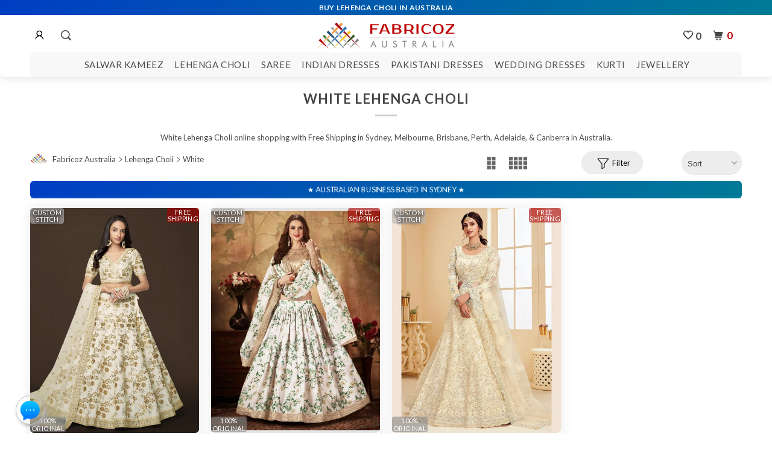

--- FILE ---
content_type: text/html; charset=utf-8
request_url: https://www.fabricoz.com.au/collections/lehenga/white
body_size: 85599
content:
<!DOCTYPE html> 
<html lang="en"> 
<head>
    <meta charset="utf-8"><meta http-equiv="cleartype" content="on" /> <meta name="robots" content="index,follow" /> 
    <title>White Lehenga Choli - Free Shipping on designer White Lehenga Online Shopping in Australia</title>
    <meta name="description" content="Buy White Lehenga for women from India. Get Free Shipping on all order delivery across Australia & NZ. Shop our latest color White Lehenga Choli  at great price and selection. All shades of White are available at Fabricoz." />     
        <meta name="author" content="Fabricoz Australia" /> 
    <meta property="og:url" content="https://www.fabricoz.com.au/collections/lehenga/white" />
	<meta property="og:site_name" content="Fabricoz Australia" />
	<meta property="og:type" content="website" />
 	<meta property="og:title" content="White Lehenga Choli - Free Shipping on designer White Lehenga Online Shopping in Australia" />
    <meta property="og:image" content="http://www.fabricoz.com.au/cdn/shop/collections/Lehenga_600x.jpg?v=1642809248" /> 
<meta property="og:description" content="Buy White Lehenga for women from India. Get Free Shipping on all order delivery across Australia & NZ. Shop our latest color White Lehenga Choli  at great price and selection. All shades of White are available at Fabricoz." /> 
    <meta name="twitter:card" content="summary" />
    <meta name="twitter:site" content="@MyFabricoz" />
    <meta name="twitter:title" content="Lehenga Choli in Australia | Shop Lehengas Online with Free Shipping" />
    <meta name="twitter:description" content="Shop Lehenga Choli &amp; Lehengas with free &amp; fast shipping in Australia. Explore wedding, party, and designer Lehengas. Free Shipping to Sydney, Melbourne, Brisbane, Perth, Canberra &amp; Adelaide." />
  <meta name="HandheldFriendly" content="True"> <meta name="MobileOptimized" content="320"> <meta name="viewport" content="width=device-width,initial-scale=1"> <meta name="theme-color" content="#ffffff">
    <meta name="google-site-verification" content="CFoVLdZq7xL9qvp_0oLGOQT32dIkH0IfsHm1cfBXzZo" />    <meta name="msvalidate.01" content="14D3613AF5600CDE709AEB76727AA693" />
    <link rel="preconnect" href="https://fonts.shopifycdn.com" crossorigin><link rel="preconnect" href="https://cdn.shopify.com" crossorigin> <link rel="preload" href="//www.fabricoz.com.au/cdn/shop/t/24/assets/style.css?v=117738667783551846561767600846" as="style">     <link rel="preload" href="//www.fabricoz.com.au/cdn/shop/t/24/assets/app.js?v=183921060000905288801748399688" as="script"> <link rel="preconnect" href="https://monorail-edge.shopifysvc.com" crossorigin> <link rel="preconnect" href="https://syndication.twitter.com" crossorigin> <link rel="preconnect" href="https://platform.twitter.com" crossorigin> <link rel="preconnect" href="https://www.theshoppad.com" crossorigin> <link rel="preconnect" href="https://www.goldendev.win" crossorigin>    <link rel="preload" as="image" href="https://www.fabricoz.com.au/cdn/shop/files/Lehenga-Choli-L073F_3_large.jpg?v=1691557072" />    <link rel="preload" as="image" href="https://www.fabricoz.com.au/cdn/shop/products/Lehenga-Choli-L059H_4_large.jpg?v=1675492278" />    <link rel="preload" as="image" href="https://www.fabricoz.com.au/cdn/shop/products/Lehenga-L033B_1_large.jpg?v=1623041125" />     
     <link rel="canonical" href="https://www.fabricoz.com.au/collections/lehenga/white" />
      <link rel="alternate" hreflang="en-au"     href="https://www.fabricoz.com.au/collections/lehenga/white" /> 
      <link rel="alternate" hreflang="en-us"     href="https://www.fabricoz.com/collections/lehenga/white" /> 
      <link rel="alternate" hreflang="x-default" href="https://www.fabricoz.com/collections/lehenga/white" /> 
    <link rel="shortcut icon" type="image/x-icon" href="//www.fabricoz.com.au/cdn/shop/files/fab-favicon_small.png?v=1681797188"> 
   <meta name="locale-bar--browsing-context-suggestions-url" content="/browsing_context_suggestions"> <meta name="locale-bar--current-language" content="en"> <meta name="locale-bar--current-currency" content="AUD">
   <link href="//www.fabricoz.com.au/cdn/shop/t/24/assets/style.css?v=117738667783551846561767600846" rel="stylesheet" type="text/css" media="all" />
 <!-- rankchecker.io  -->  <meta name="rankchecker" content="7utnTmJJFX2xSsvy">
<!-- Google G4 tag --><script async src="https://www.googletagmanager.com/gtag/js?id=G-00QP3PXWJ8"></script><script> window.dataLayer = window.dataLayer || [];  function gtag(){dataLayer.push(arguments);}  gtag('js', new Date());  gtag('config', 'G-00QP3PXWJ8');</script>
<link rel="manifest" href="https://cdn.shopify.com/s/files/1/1762/5129/files/manifest.json?v=1702181648">
<link href="https://monorail-edge.shopifysvc.com" rel="dns-prefetch">
<script>(function(){if ("sendBeacon" in navigator && "performance" in window) {try {var session_token_from_headers = performance.getEntriesByType('navigation')[0].serverTiming.find(x => x.name == '_s').description;} catch {var session_token_from_headers = undefined;}var session_cookie_matches = document.cookie.match(/_shopify_s=([^;]*)/);var session_token_from_cookie = session_cookie_matches && session_cookie_matches.length === 2 ? session_cookie_matches[1] : "";var session_token = session_token_from_headers || session_token_from_cookie || "";function handle_abandonment_event(e) {var entries = performance.getEntries().filter(function(entry) {return /monorail-edge.shopifysvc.com/.test(entry.name);});if (!window.abandonment_tracked && entries.length === 0) {window.abandonment_tracked = true;var currentMs = Date.now();var navigation_start = performance.timing.navigationStart;var payload = {shop_id: 17625129,url: window.location.href,navigation_start,duration: currentMs - navigation_start,session_token,page_type: "collection"};window.navigator.sendBeacon("https://monorail-edge.shopifysvc.com/v1/produce", JSON.stringify({schema_id: "online_store_buyer_site_abandonment/1.1",payload: payload,metadata: {event_created_at_ms: currentMs,event_sent_at_ms: currentMs}}));}}window.addEventListener('pagehide', handle_abandonment_event);}}());</script>
<script id="web-pixels-manager-setup">(function e(e,d,r,n,o){if(void 0===o&&(o={}),!Boolean(null===(a=null===(i=window.Shopify)||void 0===i?void 0:i.analytics)||void 0===a?void 0:a.replayQueue)){var i,a;window.Shopify=window.Shopify||{};var t=window.Shopify;t.analytics=t.analytics||{};var s=t.analytics;s.replayQueue=[],s.publish=function(e,d,r){return s.replayQueue.push([e,d,r]),!0};try{self.performance.mark("wpm:start")}catch(e){}var l=function(){var e={modern:/Edge?\/(1{2}[4-9]|1[2-9]\d|[2-9]\d{2}|\d{4,})\.\d+(\.\d+|)|Firefox\/(1{2}[4-9]|1[2-9]\d|[2-9]\d{2}|\d{4,})\.\d+(\.\d+|)|Chrom(ium|e)\/(9{2}|\d{3,})\.\d+(\.\d+|)|(Maci|X1{2}).+ Version\/(15\.\d+|(1[6-9]|[2-9]\d|\d{3,})\.\d+)([,.]\d+|)( \(\w+\)|)( Mobile\/\w+|) Safari\/|Chrome.+OPR\/(9{2}|\d{3,})\.\d+\.\d+|(CPU[ +]OS|iPhone[ +]OS|CPU[ +]iPhone|CPU IPhone OS|CPU iPad OS)[ +]+(15[._]\d+|(1[6-9]|[2-9]\d|\d{3,})[._]\d+)([._]\d+|)|Android:?[ /-](13[3-9]|1[4-9]\d|[2-9]\d{2}|\d{4,})(\.\d+|)(\.\d+|)|Android.+Firefox\/(13[5-9]|1[4-9]\d|[2-9]\d{2}|\d{4,})\.\d+(\.\d+|)|Android.+Chrom(ium|e)\/(13[3-9]|1[4-9]\d|[2-9]\d{2}|\d{4,})\.\d+(\.\d+|)|SamsungBrowser\/([2-9]\d|\d{3,})\.\d+/,legacy:/Edge?\/(1[6-9]|[2-9]\d|\d{3,})\.\d+(\.\d+|)|Firefox\/(5[4-9]|[6-9]\d|\d{3,})\.\d+(\.\d+|)|Chrom(ium|e)\/(5[1-9]|[6-9]\d|\d{3,})\.\d+(\.\d+|)([\d.]+$|.*Safari\/(?![\d.]+ Edge\/[\d.]+$))|(Maci|X1{2}).+ Version\/(10\.\d+|(1[1-9]|[2-9]\d|\d{3,})\.\d+)([,.]\d+|)( \(\w+\)|)( Mobile\/\w+|) Safari\/|Chrome.+OPR\/(3[89]|[4-9]\d|\d{3,})\.\d+\.\d+|(CPU[ +]OS|iPhone[ +]OS|CPU[ +]iPhone|CPU IPhone OS|CPU iPad OS)[ +]+(10[._]\d+|(1[1-9]|[2-9]\d|\d{3,})[._]\d+)([._]\d+|)|Android:?[ /-](13[3-9]|1[4-9]\d|[2-9]\d{2}|\d{4,})(\.\d+|)(\.\d+|)|Mobile Safari.+OPR\/([89]\d|\d{3,})\.\d+\.\d+|Android.+Firefox\/(13[5-9]|1[4-9]\d|[2-9]\d{2}|\d{4,})\.\d+(\.\d+|)|Android.+Chrom(ium|e)\/(13[3-9]|1[4-9]\d|[2-9]\d{2}|\d{4,})\.\d+(\.\d+|)|Android.+(UC? ?Browser|UCWEB|U3)[ /]?(15\.([5-9]|\d{2,})|(1[6-9]|[2-9]\d|\d{3,})\.\d+)\.\d+|SamsungBrowser\/(5\.\d+|([6-9]|\d{2,})\.\d+)|Android.+MQ{2}Browser\/(14(\.(9|\d{2,})|)|(1[5-9]|[2-9]\d|\d{3,})(\.\d+|))(\.\d+|)|K[Aa][Ii]OS\/(3\.\d+|([4-9]|\d{2,})\.\d+)(\.\d+|)/},d=e.modern,r=e.legacy,n=navigator.userAgent;return n.match(d)?"modern":n.match(r)?"legacy":"unknown"}(),u="modern"===l?"modern":"legacy",c=(null!=n?n:{modern:"",legacy:""})[u],f=function(e){return[e.baseUrl,"/wpm","/b",e.hashVersion,"modern"===e.buildTarget?"m":"l",".js"].join("")}({baseUrl:d,hashVersion:r,buildTarget:u}),m=function(e){var d=e.version,r=e.bundleTarget,n=e.surface,o=e.pageUrl,i=e.monorailEndpoint;return{emit:function(e){var a=e.status,t=e.errorMsg,s=(new Date).getTime(),l=JSON.stringify({metadata:{event_sent_at_ms:s},events:[{schema_id:"web_pixels_manager_load/3.1",payload:{version:d,bundle_target:r,page_url:o,status:a,surface:n,error_msg:t},metadata:{event_created_at_ms:s}}]});if(!i)return console&&console.warn&&console.warn("[Web Pixels Manager] No Monorail endpoint provided, skipping logging."),!1;try{return self.navigator.sendBeacon.bind(self.navigator)(i,l)}catch(e){}var u=new XMLHttpRequest;try{return u.open("POST",i,!0),u.setRequestHeader("Content-Type","text/plain"),u.send(l),!0}catch(e){return console&&console.warn&&console.warn("[Web Pixels Manager] Got an unhandled error while logging to Monorail."),!1}}}}({version:r,bundleTarget:l,surface:e.surface,pageUrl:self.location.href,monorailEndpoint:e.monorailEndpoint});try{o.browserTarget=l,function(e){var d=e.src,r=e.async,n=void 0===r||r,o=e.onload,i=e.onerror,a=e.sri,t=e.scriptDataAttributes,s=void 0===t?{}:t,l=document.createElement("script"),u=document.querySelector("head"),c=document.querySelector("body");if(l.async=n,l.src=d,a&&(l.integrity=a,l.crossOrigin="anonymous"),s)for(var f in s)if(Object.prototype.hasOwnProperty.call(s,f))try{l.dataset[f]=s[f]}catch(e){}if(o&&l.addEventListener("load",o),i&&l.addEventListener("error",i),u)u.appendChild(l);else{if(!c)throw new Error("Did not find a head or body element to append the script");c.appendChild(l)}}({src:f,async:!0,onload:function(){if(!function(){var e,d;return Boolean(null===(d=null===(e=window.Shopify)||void 0===e?void 0:e.analytics)||void 0===d?void 0:d.initialized)}()){var d=window.webPixelsManager.init(e)||void 0;if(d){var r=window.Shopify.analytics;r.replayQueue.forEach((function(e){var r=e[0],n=e[1],o=e[2];d.publishCustomEvent(r,n,o)})),r.replayQueue=[],r.publish=d.publishCustomEvent,r.visitor=d.visitor,r.initialized=!0}}},onerror:function(){return m.emit({status:"failed",errorMsg:"".concat(f," has failed to load")})},sri:function(e){var d=/^sha384-[A-Za-z0-9+/=]+$/;return"string"==typeof e&&d.test(e)}(c)?c:"",scriptDataAttributes:o}),m.emit({status:"loading"})}catch(e){m.emit({status:"failed",errorMsg:(null==e?void 0:e.message)||"Unknown error"})}}})({shopId: 17625129,storefrontBaseUrl: "https://www.fabricoz.com.au",extensionsBaseUrl: "https://extensions.shopifycdn.com/cdn/shopifycloud/web-pixels-manager",monorailEndpoint: "https://monorail-edge.shopifysvc.com/unstable/produce_batch",surface: "storefront-renderer",enabledBetaFlags: ["2dca8a86"],webPixelsConfigList: [{"id":"454885596","configuration":"{\"config\":\"{\\\"google_tag_ids\\\":[\\\"G-00QP3PXWJ8\\\",\\\"GT-WP4K9K2\\\"],\\\"target_country\\\":\\\"AU\\\",\\\"gtag_events\\\":[{\\\"type\\\":\\\"search\\\",\\\"action_label\\\":\\\"G-00QP3PXWJ8\\\"},{\\\"type\\\":\\\"begin_checkout\\\",\\\"action_label\\\":\\\"G-00QP3PXWJ8\\\"},{\\\"type\\\":\\\"view_item\\\",\\\"action_label\\\":[\\\"G-00QP3PXWJ8\\\",\\\"MC-4KHNB2XLEG\\\"]},{\\\"type\\\":\\\"purchase\\\",\\\"action_label\\\":[\\\"G-00QP3PXWJ8\\\",\\\"MC-4KHNB2XLEG\\\"]},{\\\"type\\\":\\\"page_view\\\",\\\"action_label\\\":[\\\"G-00QP3PXWJ8\\\",\\\"MC-4KHNB2XLEG\\\"]},{\\\"type\\\":\\\"add_payment_info\\\",\\\"action_label\\\":\\\"G-00QP3PXWJ8\\\"},{\\\"type\\\":\\\"add_to_cart\\\",\\\"action_label\\\":\\\"G-00QP3PXWJ8\\\"}],\\\"enable_monitoring_mode\\\":false}\"}","eventPayloadVersion":"v1","runtimeContext":"OPEN","scriptVersion":"b2a88bafab3e21179ed38636efcd8a93","type":"APP","apiClientId":1780363,"privacyPurposes":[],"dataSharingAdjustments":{"protectedCustomerApprovalScopes":["read_customer_address","read_customer_email","read_customer_name","read_customer_personal_data","read_customer_phone"]}},{"id":"shopify-app-pixel","configuration":"{}","eventPayloadVersion":"v1","runtimeContext":"STRICT","scriptVersion":"0450","apiClientId":"shopify-pixel","type":"APP","privacyPurposes":["ANALYTICS","MARKETING"]},{"id":"shopify-custom-pixel","eventPayloadVersion":"v1","runtimeContext":"LAX","scriptVersion":"0450","apiClientId":"shopify-pixel","type":"CUSTOM","privacyPurposes":["ANALYTICS","MARKETING"]}],isMerchantRequest: false,initData: {"shop":{"name":"Fabricoz Australia","paymentSettings":{"currencyCode":"AUD"},"myshopifyDomain":"fabricoz.myshopify.com","countryCode":"AU","storefrontUrl":"https:\/\/www.fabricoz.com.au"},"customer":null,"cart":null,"checkout":null,"productVariants":[],"purchasingCompany":null},},"https://www.fabricoz.com.au/cdn","fcfee988w5aeb613cpc8e4bc33m6693e112",{"modern":"","legacy":""},{"shopId":"17625129","storefrontBaseUrl":"https:\/\/www.fabricoz.com.au","extensionBaseUrl":"https:\/\/extensions.shopifycdn.com\/cdn\/shopifycloud\/web-pixels-manager","surface":"storefront-renderer","enabledBetaFlags":"[\"2dca8a86\"]","isMerchantRequest":"false","hashVersion":"fcfee988w5aeb613cpc8e4bc33m6693e112","publish":"custom","events":"[[\"page_viewed\",{}],[\"collection_viewed\",{\"collection\":{\"id\":\"69680595032\",\"title\":\"Lehenga\",\"productVariants\":[{\"price\":{\"amount\":184.0,\"currencyCode\":\"AUD\"},\"product\":{\"title\":\"Art Silk \u0026 Net Embroidery\",\"vendor\":\"Zeel\",\"id\":\"8082760728796\",\"untranslatedTitle\":\"Art Silk \u0026 Net Embroidery\",\"url\":\"\/products\/art-silk-net-embroidery-25\",\"type\":\"Lehenga\"},\"id\":\"44031546228956\",\"image\":{\"src\":\"\/\/www.fabricoz.com.au\/cdn\/shop\/files\/Lehenga-Choli-L073F_3.jpg?v=1691557072\"},\"sku\":\"L073F\",\"title\":\"Default Title\",\"untranslatedTitle\":\"Default Title\"},{\"price\":{\"amount\":181.0,\"currencyCode\":\"AUD\"},\"product\":{\"title\":\"Organza \u0026 Silk Embroidery\",\"vendor\":\"Zeel\",\"id\":\"7977811968220\",\"untranslatedTitle\":\"Organza \u0026 Silk Embroidery\",\"url\":\"\/products\/organza-silk-embroidery-7\",\"type\":\"Lehenga\"},\"id\":\"43772642623708\",\"image\":{\"src\":\"\/\/www.fabricoz.com.au\/cdn\/shop\/products\/Lehenga-Choli-L059H_4.jpg?v=1675492278\"},\"sku\":\"L059H\",\"title\":\"Default Title\",\"untranslatedTitle\":\"Default Title\"},{\"price\":{\"amount\":236.0,\"currencyCode\":\"AUD\"},\"product\":{\"title\":\"Silk \u0026 Net Embroidery\",\"vendor\":\"Alizeh IN\",\"id\":\"6706604769472\",\"untranslatedTitle\":\"Silk \u0026 Net Embroidery\",\"url\":\"\/products\/silk-net-embroidery-3\",\"type\":\"Lehenga\"},\"id\":\"39933740613824\",\"image\":{\"src\":\"\/\/www.fabricoz.com.au\/cdn\/shop\/products\/Lehenga-L033B_1.jpg?v=1623041125\"},\"sku\":\"L033B\",\"title\":\"Default Title\",\"untranslatedTitle\":\"Default Title\"}]}}]]"});</script><script>
  window.ShopifyAnalytics = window.ShopifyAnalytics || {};
  window.ShopifyAnalytics.meta = window.ShopifyAnalytics.meta || {};
  window.ShopifyAnalytics.meta.currency = 'AUD';
  var meta = {"products":[{"id":8082760728796,"gid":"gid:\/\/shopify\/Product\/8082760728796","vendor":"Zeel","type":"Lehenga","handle":"art-silk-net-embroidery-25","variants":[{"id":44031546228956,"price":18400,"name":"Art Silk \u0026 Net Embroidery","public_title":null,"sku":"L073F"}],"remote":false},{"id":7977811968220,"gid":"gid:\/\/shopify\/Product\/7977811968220","vendor":"Zeel","type":"Lehenga","handle":"organza-silk-embroidery-7","variants":[{"id":43772642623708,"price":18100,"name":"Organza \u0026 Silk Embroidery","public_title":null,"sku":"L059H"}],"remote":false},{"id":6706604769472,"gid":"gid:\/\/shopify\/Product\/6706604769472","vendor":"Alizeh IN","type":"Lehenga","handle":"silk-net-embroidery-3","variants":[{"id":39933740613824,"price":23600,"name":"Silk \u0026 Net Embroidery","public_title":null,"sku":"L033B"}],"remote":false}],"page":{"pageType":"collection","resourceType":"collection","resourceId":69680595032,"requestId":"15dc8de3-4143-43ca-8a27-6265ee6aef3b-1769568302"}};
  for (var attr in meta) {
    window.ShopifyAnalytics.meta[attr] = meta[attr];
  }
</script>
<script class="analytics">
  (function () {
    var customDocumentWrite = function(content) {
      var jquery = null;

      if (window.jQuery) {
        jquery = window.jQuery;
      } else if (window.Checkout && window.Checkout.$) {
        jquery = window.Checkout.$;
      }

      if (jquery) {
        jquery('body').append(content);
      }
    };

    var hasLoggedConversion = function(token) {
      if (token) {
        return document.cookie.indexOf('loggedConversion=' + token) !== -1;
      }
      return false;
    }

    var setCookieIfConversion = function(token) {
      if (token) {
        var twoMonthsFromNow = new Date(Date.now());
        twoMonthsFromNow.setMonth(twoMonthsFromNow.getMonth() + 2);

        document.cookie = 'loggedConversion=' + token + '; expires=' + twoMonthsFromNow;
      }
    }

    var trekkie = window.ShopifyAnalytics.lib = window.trekkie = window.trekkie || [];
    if (trekkie.integrations) {
      return;
    }
    trekkie.methods = [
      'identify',
      'page',
      'ready',
      'track',
      'trackForm',
      'trackLink'
    ];
    trekkie.factory = function(method) {
      return function() {
        var args = Array.prototype.slice.call(arguments);
        args.unshift(method);
        trekkie.push(args);
        return trekkie;
      };
    };
    for (var i = 0; i < trekkie.methods.length; i++) {
      var key = trekkie.methods[i];
      trekkie[key] = trekkie.factory(key);
    }
    trekkie.load = function(config) {
      trekkie.config = config || {};
      trekkie.config.initialDocumentCookie = document.cookie;
      var first = document.getElementsByTagName('script')[0];
      var script = document.createElement('script');
      script.type = 'text/javascript';
      script.onerror = function(e) {
        var scriptFallback = document.createElement('script');
        scriptFallback.type = 'text/javascript';
        scriptFallback.onerror = function(error) {
                var Monorail = {
      produce: function produce(monorailDomain, schemaId, payload) {
        var currentMs = new Date().getTime();
        var event = {
          schema_id: schemaId,
          payload: payload,
          metadata: {
            event_created_at_ms: currentMs,
            event_sent_at_ms: currentMs
          }
        };
        return Monorail.sendRequest("https://" + monorailDomain + "/v1/produce", JSON.stringify(event));
      },
      sendRequest: function sendRequest(endpointUrl, payload) {
        // Try the sendBeacon API
        if (window && window.navigator && typeof window.navigator.sendBeacon === 'function' && typeof window.Blob === 'function' && !Monorail.isIos12()) {
          var blobData = new window.Blob([payload], {
            type: 'text/plain'
          });

          if (window.navigator.sendBeacon(endpointUrl, blobData)) {
            return true;
          } // sendBeacon was not successful

        } // XHR beacon

        var xhr = new XMLHttpRequest();

        try {
          xhr.open('POST', endpointUrl);
          xhr.setRequestHeader('Content-Type', 'text/plain');
          xhr.send(payload);
        } catch (e) {
          console.log(e);
        }

        return false;
      },
      isIos12: function isIos12() {
        return window.navigator.userAgent.lastIndexOf('iPhone; CPU iPhone OS 12_') !== -1 || window.navigator.userAgent.lastIndexOf('iPad; CPU OS 12_') !== -1;
      }
    };
    Monorail.produce('monorail-edge.shopifysvc.com',
      'trekkie_storefront_load_errors/1.1',
      {shop_id: 17625129,
      theme_id: 139838226652,
      app_name: "storefront",
      context_url: window.location.href,
      source_url: "//www.fabricoz.com.au/cdn/s/trekkie.storefront.a804e9514e4efded663580eddd6991fcc12b5451.min.js"});

        };
        scriptFallback.async = true;
        scriptFallback.src = '//www.fabricoz.com.au/cdn/s/trekkie.storefront.a804e9514e4efded663580eddd6991fcc12b5451.min.js';
        first.parentNode.insertBefore(scriptFallback, first);
      };
      script.async = true;
      script.src = '//www.fabricoz.com.au/cdn/s/trekkie.storefront.a804e9514e4efded663580eddd6991fcc12b5451.min.js';
      first.parentNode.insertBefore(script, first);
    };
    trekkie.load(
      {"Trekkie":{"appName":"storefront","development":false,"defaultAttributes":{"shopId":17625129,"isMerchantRequest":null,"themeId":139838226652,"themeCityHash":"4659667989090960817","contentLanguage":"en","currency":"AUD","eventMetadataId":"983b2228-6521-4469-b61e-5ae7aca4dede"},"isServerSideCookieWritingEnabled":true,"monorailRegion":"shop_domain","enabledBetaFlags":["65f19447","b5387b81"]},"Session Attribution":{},"S2S":{"facebookCapiEnabled":false,"source":"trekkie-storefront-renderer","apiClientId":580111}}
    );

    var loaded = false;
    trekkie.ready(function() {
      if (loaded) return;
      loaded = true;

      window.ShopifyAnalytics.lib = window.trekkie;

      var originalDocumentWrite = document.write;
      document.write = customDocumentWrite;
      try { window.ShopifyAnalytics.merchantGoogleAnalytics.call(this); } catch(error) {};
      document.write = originalDocumentWrite;

      window.ShopifyAnalytics.lib.page(null,{"pageType":"collection","resourceType":"collection","resourceId":69680595032,"requestId":"15dc8de3-4143-43ca-8a27-6265ee6aef3b-1769568302","shopifyEmitted":true});

      var match = window.location.pathname.match(/checkouts\/(.+)\/(thank_you|post_purchase)/)
      var token = match? match[1]: undefined;
      if (!hasLoggedConversion(token)) {
        setCookieIfConversion(token);
        window.ShopifyAnalytics.lib.track("Viewed Product Category",{"currency":"AUD","category":"Collection: lehenga","collectionName":"lehenga","collectionId":69680595032,"nonInteraction":true},undefined,undefined,{"shopifyEmitted":true});
      }
    });


        var eventsListenerScript = document.createElement('script');
        eventsListenerScript.async = true;
        eventsListenerScript.src = "//www.fabricoz.com.au/cdn/shopifycloud/storefront/assets/shop_events_listener-3da45d37.js";
        document.getElementsByTagName('head')[0].appendChild(eventsListenerScript);

})();</script>
  <script>
  if (!window.ga || (window.ga && typeof window.ga !== 'function')) {
    window.ga = function ga() {
      (window.ga.q = window.ga.q || []).push(arguments);
      if (window.Shopify && window.Shopify.analytics && typeof window.Shopify.analytics.publish === 'function') {
        window.Shopify.analytics.publish("ga_stub_called", {}, {sendTo: "google_osp_migration"});
      }
      console.error("Shopify's Google Analytics stub called with:", Array.from(arguments), "\nSee https://help.shopify.com/manual/promoting-marketing/pixels/pixel-migration#google for more information.");
    };
    if (window.Shopify && window.Shopify.analytics && typeof window.Shopify.analytics.publish === 'function') {
      window.Shopify.analytics.publish("ga_stub_initialized", {}, {sendTo: "google_osp_migration"});
    }
  }
</script>
<script
  defer
  src="https://www.fabricoz.com.au/cdn/shopifycloud/perf-kit/shopify-perf-kit-3.1.0.min.js"
  data-application="storefront-renderer"
  data-shop-id="17625129"
  data-render-region="gcp-us-central1"
  data-page-type="collection"
  data-theme-instance-id="139838226652"
  data-theme-name="Parallax"
  data-theme-version="3.0.5"
  data-monorail-region="shop_domain"
  data-resource-timing-sampling-rate="10"
  data-shs="true"
  data-shs-beacon="true"
  data-shs-export-with-fetch="true"
  data-shs-logs-sample-rate="1"
  data-shs-beacon-endpoint="https://www.fabricoz.com.au/api/collect"
></script>
</head>
<body class="collection ">
  <div id="content_wrapper">
     <div id="shopify-section-header" class="shopify-section header-section">
      <style> div.logo img { width: 205px; max-width: 100%; max-height: 200px; display: block; } .mm-title img { max-width: 205px; max-height: 31px; padding: 0px 0px 0px 25px; } .header div.logo a { padding-top: 14px; padding-bottom: 6px; }.nav ul.menu { padding-top: 10px; }.promo_banner { position: fixed; width: 100%; z-index: 5000; }.promo_banner ~ .header_bar { top: 25px; } .promo_banner--global .global-wrapper { top: 25px; }
          .feature_image .promo_banner { position: static; width: 100%; } .feature_image .promo_banner ~ .header_bar.is-absolute { top: 25px; } .feature_image .promo_banner ~ .header_bar { top: 0px; }
          .feature_image.promo_banner--global .main-wrapper { top: 0px; }</style>
      <div class="top-bar promo_banner js-promo_banner--global"><p><strong>BUY LEHENGA CHOLI IN AUSTRALIA</strong></p></div><div id="header" class="mm-fixed-top  sticky-header--true Fixed mobile-header" data-search-enabled="true">
            <a href="#nav" class="icon-menu"><span> </span><span style="position: absolute; opacity: 0;pointer-events: none;">m</span></a>
            <a href="https://www.fabricoz.com.au" title="Fabricoz Australia" class="mobile_logo logo"><img src="//www.fabricoz.com.au/cdn/shop/files/Fabricoz-Australia-Logo_205x@2x.png?v=1635724213" alt="Fabricoz Australia Logo" /></a>  
         	<a href="/account/login"  rel="nofollow" style="right: 112px; left: auto; padding-top: 6px; "><img src="[data-uri]" width="20px"  height="20px" alt="login"></a>
				
  <a class="iwishPage header__icon header__icon--account link focus-inset small-hide iwishcss"  href="/apps/iwish?v=2" title="Wishlist Page"><img src="[data-uri]" alt="wish list" height="16px" width="16px"><span class="iwish-counter">0</span></a>

 <a href="#cart" rel="nofollow" class="icon-cart cart-button right"><span style="color:#c00101">0</span></a>
      </div>
<div class="header default-header header_bar animated  header-background--true   header-background--true " data-dropdown-position="below_header">
<div class="container">
<div class="bar-logo sixteen columns nav mobile_hidden">
  <div class="bar1-logo"><ul class="menu ">
       <li class="header-account"><a href="/account/login" rel="nofollow" style="padding-top:8px;"><img src="[data-uri]" width="20px"  height="20px" alt="Login"></a>            </li>
        <li class="search"> <a href="/search" style="padding-left: 10px;" title="Search" id="search-toggle"><span class="icon-search"></span></a>  </li>
      </ul></div>
  <div class="bar2-logo logo"><a href="https://www.fabricoz.com.au" title="Fabricoz Australia"><img src="//www.fabricoz.com.au/cdn/shop/files/Fabricoz-Australia-Logo_205x@2x.png?v=1635724213" alt="Fabricoz Australia Logo"  class="primary_logo"></a></div>
  <div class="bar3-logo"><ul class="menu ">
        <li>
  <a class="iwishPage header__icon header__icon--account link focus-inset small-hide iwishcss"  href="/apps/iwish?v=2" title="Wishlist Page"><img src="[data-uri]" alt="wish list" height="16px" width="16px"><span class="iwish-counter">0</span></a>

</li>
        <li class="cart"><a href="#cart" rel="nofollow" class="icon-cart cart-button"><span style="color:#c00101">0</span></a>        </li>
      </ul></div>
</div>
<div class="sixteen columns nav mobile_hidden top-menu1">
<ul class="menu center top-menu">
       <li id="top-menu-item"><a href="/collections/salwar-kameez" class="sub-menu">Salwar Kameez</a>
          <div class="dropdown animated fadeInDown" style="margin-left: -92px;"> <div class="dropdown_links clearfix">         
                <ul>
                   <div class="ruby-menu-demo-header">
                      <div class="ruby-wrapper-SK">
                        <ul class="ruby-menu-arrow ruby-menu">
                          <li class="ruby-menu-mega-blog">
                            <div style="height: 375px;">
                              <ul class="animated fadeInDown">
                                <li class="ruby-active-menu-item">
                                  <div class="ruby-grid ruby-grid-lined">
                                    <div class="ruby-row">
                                      <div class="ruby-col-3">
                                        <ul><div class="ruby-menu-frame">
                                          <div class="ruby-menu-col1"> <p class="ruby-menu-heading-sr">FEATURED</p> <div class="heading_divider"></div>
                                              <li><a href="/collections/new-arrivals/salwar-kameez" title="New Arrivals" class="ruby-menu-link">New Arrivals</a></li>
                                              <li><a href="/collections/best-sellers/salwar-kameez" title="Best Sellers" class="ruby-menu-link">Best Sellers</a></li>
                                              <li><a href="/collections/sale/salwar-kameez" title="Sale" class="ruby-menu-link">Sale</a></li>
                                              <li><a href="/collections/salwar-kameez" title="All Salwar Kameez" class="ruby-menu-link-last"><strong>SALWAR KAMEEZ - ALL</strong></a></li>  </div>  
                                          <div class="ruby-menu-col1"> <p class="ruby-menu-heading-sr">OCCATION</p> <div class="heading_divider"></div>
                                              <li><a href="/collections/salwar-kameez/party" title="Party Wear Salwar Kameez" class="ruby-menu-link">Party Wear</a></li>
                                              <li><a href="/collections/salwar-kameez/casual" title="Casual Salwar Suits" class="ruby-menu-link">Casual Wear</a></li>
                                              <li><a href="/collections/salwar-kameez/wedding" title="Wedding Salwar Kameez" class="ruby-menu-link">Wedding Wear</a></li>
                                              <li><a href="/collections/salwar-kameez" title="All Occastions" class="ruby-menu-link-last"><strong>ALL OCCATIONS</strong></a></li>  </div>    
                                          <div class="ruby-menu-col1"> <p class="ruby-menu-heading-sr">STYLE</p> <div class="heading_divider"></div>
                                              <li><a href="/collections/anarkali-suits-dresses" title="Anarkali Suits &amp; Dresses" class="ruby-menu-link">Anarkali Suits</a></li>
                                              <li><a href="/collections/salwar-kameez/sharara" title="Sharara Salwar Kameez" class="ruby-menu-link">Sharara Suits</a></li>
                                              <li><a href="/collections/salwar-kameez/straight" title="Straight Salwar Suits" class="ruby-menu-link">Straight Suits</a></li>                                            
                                              <li><a href="/collections/salwar-kameez/palazzo" title="Palazzo Salwar Suits" class="ruby-menu-link">Palazzo Suits</a></li>
                                              <li><a href="/collections/salwar-kameez/pant" title="Pant Salwar Kameez" class="ruby-menu-link">Pant Suits</a></li>
                                              <li><a href="/collections/salwar-kameez/punjabi" title="Punjabi Salwar Suits" class="ruby-menu-link">Punjabi Suits</a></li>
                                              <li><a href="/collections/salwar-kameez/churidar" title="Churidar Salwar Kameez" class="ruby-menu-link">Churidar Suits</a></li>                                            
                                              <li><a href="/collections/salwar-kameez" title="All Salwar Kameez Styles" class="ruby-menu-link-last"><strong>ALL STYLES</strong></a></li>  </div>                        
                                          <div class="ruby-menu-col1"> <p class="ruby-menu-heading-sr">FABRIC</p> <div class="heading_divider"></div>
                                              <li><a href="/collections/salwar-kameez/chiffon" title="Chiffon Salwar Kameez" class="ruby-menu-link">Chiffon</a></li>
                                              <li><a href="/collections/salwar-kameez/georgette" title="Georgette Salwar Suits" class="ruby-menu-link">Georgette</a></li>
                                              <li><a href="/collections/salwar-kameez/jacquard" title="Jacquard Salwar Kameez" class="ruby-menu-link">Jacquard</a></li>
                                              <li><a href="/collections/salwar-kameez/net" title="Net Salwar Suits" class="ruby-menu-link">Net</a></li>
                                              <li><a href="/collections/salwar-kameez/silk" title="Silk Salwar Kameez" class="ruby-menu-link">Silk</a></li>
                                              <li><a href="/collections/salwar-kameez/velvet" title="Velvet Salwar Suits" class="ruby-menu-link">Velvet</a></li>                            
                                              <li><a href="/collections/salwar-kameez/viscose" title="Viscose Salwar Suits" class="ruby-menu-link">Viscose</a></li>                                                                        
                                              <li><a href="/collections/salwar-kameez" title="All Salwar Kameez Fabric" class="ruby-menu-link-last"><strong>ALL FABRIC</strong></a></li>  </div>  
                                          <div class="ruby-menu-col1"> <p class="ruby-menu-heading-sr">COLOR</p> <div class="heading_divider"></div>
											 <li class="color-gap"><a href="/collections/salwar-kameez/red" title="Red Salwar Kameez" class="ruby-menu-link"><span class="color-block color-red "></span>Red</a></li>
											 <li class="color-gap"><a href="/collections/salwar-kameez/blue" title="Blue Salwar Suits" class="ruby-menu-link"><span class="color-block color-blue "></span>Blue</a></li>
											 <li class="color-gap"><a href="/collections/salwar-kameez/yellow" title="Yellow Salwar Kameez" class="ruby-menu-link"><span class="color-block color-yellow "></span>Yellow</a></li>                                            
											 <li class="color-gap"><a href="/collections/salwar-kameez/green" title="Green Salwar Suits" class="ruby-menu-link"><span class="color-block color-green "></span>Green</a></li>                                            
                                             <li class="color-gap"><a href="/collections/salwar-kameez/grey" title="Grey Salwar Kameez" class="ruby-menu-link"><span class="color-block color-grey "></span>Grey</a></li>                                            
											 <li class="color-gap"><a href="/collections/salwar-kameez/purple" title="Purple Salwar Suits" class="ruby-menu-link"><span class="color-block color-purple "></span>Purple</a></li>
											 <li class="color-gap"><a href="/collections/salwar-kameez/orange" title="Orange Salwar Kameez" class="ruby-menu-link"><span class="color-block color-orange "></span>Orange</a></li>
											 <li class="color-gap"><a href="/collections/salwar-kameez/brown" title="Brown Salwar Suits" class="ruby-menu-link"><span class="color-block color-brown "></span>Brown</a></li>                                            
											 <li class="color-gap"><a href="/collections/salwar-kameez/pink" title="Pink Salwar Suits" class="ruby-menu-link"><span class="color-block color-pink"></span>Pink</a></li>                                            
											 <li class="color-gap"><a href="/collections/salwar-kameez/golden" title="Golden Salwar Kameez" class="ruby-menu-link"><span class="color-block color-golden"></span>Golden</a></li>                                                                                        
 											 <li class="color-gap"><a href="/collections/salwar-kameez/white" title="White Salwar Kameez" class="ruby-menu-link"><span class="color-block color-white "></span>White</a></li>                                            
											 <li class="color-gap"><a href="/collections/salwar-kameez/black" title="Black Salwar Suits" class="ruby-menu-link"><span class="color-block color-black"></span>Black</a></li>                                                                                        
                                         </div>                                       
                                       </div> </ul> 
                                      </div>
                                    </div>
                                  </div>
                                </li>                          
                              </ul>
                            </div>
                          </li>
                        </ul>
                      </div>              
                   </div>   
               </ul> 
            </div>
         </div>
      </li>   
     <li id="top-menu-item"><a href="/collections/lehenga" class="sub-menu">Lehenga Choli</a>
          <div class="dropdown animated fadeInDown " style="margin-left: -184px; "><div class="dropdown_links clearfix">
                <ul>
                   <div class="ruby-menu-demo-header">
                      <div class="ruby-wrapper-LH">
                        <ul class="ruby-menu-arrow ruby-menu">
                          <li class="ruby-menu-mega-blog">
                            <div style="height: 350px;">
                              <ul class="animated fadeInDown">
                                <li class="ruby-active-menu-item">
                                  <div class="ruby-grid ruby-grid-lined">
                                    <div class="ruby-row">
                                      <div class="ruby-col-3">
                                         <ul><div class="ruby-menu-frame">
                                                <div class="ruby-menu-col1"> <p class="ruby-menu-heading-sr">FEATURED</p> <div class="heading_divider"></div>
                                                    <li><a href="/collections/new-arrivals/lehenga" title="New Arrivals" class="ruby-menu-link">New Arrivals</a></li>
                                                    <li><a href="/collections/best-sellers/lehenga" title="Best Sellers" class="ruby-menu-link">Best Sellers</a></li>
                                                    <li><a href="/collections/sale/lehenga" title="Sale" class="ruby-menu-link">Sale</a></li>
                                                    <li><a href="/collections/lehenga" title="All Lehenga Choli" class="ruby-menu-link-last"><strong>LEHENGA CHOLI - ALL</strong></a></li>  </div>                                             
                                               <div class="ruby-menu-col1"> <p class="ruby-menu-heading-sr">OCCATION</p> <div class="heading_divider"></div>
                                                    <li><a href="/collections/lehenga/party" title="Party Wear Lehenga" class="ruby-menu-link">Party Lehenga</a></li>
                                                    <li><a href="/collections/lehenga/wedding" title="Wedding Wear Lehenga" class="ruby-menu-link">Wedding Lehenga</a></li>
                                                    <li><a href="/collections/lehenga" title="All Occastions Lehenga" class="ruby-menu-link2-last"><strong>ALL OCCATIONS</strong></a></li>  </div>                      
                                                <div class="ruby-menu-col1"> <p class="ruby-menu-heading-sr">FABRIC</p> <div class="heading_divider"></div>
                                                    <li><a href="/collections/lehenga/net" title="Net Lehenga" class="ruby-menu-link">Net</a></li>
                                                    <li><a href="/collections/lehenga/silk" title="Silk Lehenga" class="ruby-menu-link">Silk</a></li>
                                                    <li><a href="/collections/lehenga/velvet" title="Velvet Lehenga" class="ruby-menu-link">Velvet</a></li>                            
                                                    <li><a href="/collections/lehenga" title="All Lehenga" class="ruby-menu-link2-last"><strong>ALL FABRIC</strong></a></li>    
                                                </div>                         
                                                <div class="ruby-menu-col1"> <p class="ruby-menu-heading-sr">COLOR</p> <div class="heading_divider"></div>
                                                     <li class="color-gap"><a href="/collections/lehenga/red" title="Red Lehenga" class="ruby-menu-link"><span class="color-block color-red "></span>Red</a></li>
                                                     <li class="color-gap"><a href="/collections/lehenga/blue" title="Blue Lehenga" class="ruby-menu-link"><span class="color-block color-blue "></span>Blue</a></li>
                                                     <li class="color-gap"><a href="/collections/lehenga/yellow" title="Yellow Lehenga" class="ruby-menu-link"><span class="color-block color-yellow "></span>Yellow</a></li>                                            
                                                     <li class="color-gap"><a href="/collections/lehenga/green" title="Green Lehenga" class="ruby-menu-link"><span class="color-block color-green "></span>Green</a></li>                                            
                                                     <li class="color-gap"><a href="/collections/lehenga/grey" title="Grey Lehenga" class="ruby-menu-link"><span class="color-block color-grey "></span>Grey</a></li>                                            
                                                     <li class="color-gap"><a href="/collections/lehenga/purple" title="Purple Lehenga" class="ruby-menu-link"><span class="color-block color-purple "></span>Purple</a></li>
                                                     <li class="color-gap"><a href="/collections/lehenga/orange" title="Orange Lehenga" class="ruby-menu-link"><span class="color-block color-orange "></span>Orange</a></li>
                                                     <li class="color-gap"><a href="/collections/lehenga/brown" title="Brown Lehenga" class="ruby-menu-link"><span class="color-block color-brown "></span>Brown</a></li>                                            
                                                     <li class="color-gap"><a href="/collections/lehenga/pink" title="Pink Lehenga" class="ruby-menu-link"><span class="color-block color-pink"></span>Pink</a></li>                                            
                                                     <li class="color-gap"><a href="/collections/lehenga/golden" title="Golden Lehenga" class="ruby-menu-link"><span class="color-block color-golden"></span>Golden</a></li>  
                                                     <li class="color-gap"><a href="/collections/lehenga/white" title="White Lehenga" class="ruby-menu-link"><span class="color-block color-white "></span>White</a></li>                                            
                                               </div>                                                                                
                                              </div> 
                                         </ul>    
                                      </div>
                                    </div>
                                  </div>
                                </li>                          
                              </ul>
                            </div>
                          </li>
                        </ul>
                      </div>              
                   </div>   
               </ul> 
            </div>
         </div>
      </li>   
     <li id="top-menu-item"><a href="/collections/saree" class="sub-menu">Saree</a>
        <div class="dropdown animated fadeInDown" style="margin-left: -205px;"> <div class="dropdown_links clearfix"></div>
            <ul>
              <div class="ruby-menu-demo-header">
                <div class="ruby-wrapper-SR">
                  <ul class="ruby-menu-arrow ruby-menu">
                    <li class="ruby-menu-mega-blog">
                      <div style="height: 350px;">
                        <ul class="animated fadeInDown">
                          <li class="ruby-active-menu-item">
                            <div class="ruby-grid ruby-grid-lined">
                              <div class="ruby-row">
                                <div class="ruby-col-3">
                                  <ul><div class="ruby-menu-frame">
                                          <div class="ruby-menu-col1"> <p class="ruby-menu-heading-sr">FEATURED</p> <div class="heading_divider"></div>
                                              <li><a href="/collections/new-arrivals/saree" title="New Arrivals" class="ruby-menu-link">New Arrivals</a></li>
                                              <li><a href="/collections/best-sellers/saree" title="Best Sellers" class="ruby-menu-link">Best Sellers</a></li>
                                              <li><a href="/collections/sale/saree" title="Sale" class="ruby-menu-link">Sale</a></li>
                                              <li><a href="/collections/saree" title="All Salwar Kameez" class="ruby-menu-link-last"><strong>SAREES - ALL</strong></a></li>  </div>                                      
                                         <div class="ruby-menu-col1"><p class="ruby-menu-heading-sr">OCCATION</p> <div class="heading_divider"></div>
                                              <li><a href="/collections/saree/party" title="Party Wear Saree" class="ruby-menu-link">Party Wear</a></li>
                                              <li><a href="/collections/saree/casual" title="Casual Wear Saree" class="ruby-menu-link">Casual Wear</a></li>
                                              <li><a href="/collections/saree" title="All Occation Sarees" class="ruby-menu-link2-last"><strong>ALL OCCATIONS</strong></a></li>  
                                         </div>                       
                                          <div class="ruby-menu-col1"> <p class="ruby-menu-heading-sr">FABRIC</p> <div class="heading_divider"></div>
                                              <li><a href="/collections/saree/georgette" title="Georgette Saree" class="ruby-menu-link">Georgette</a></li>
                                              <li><a href="/collections/saree/jacquard" title="Jacquard Saree" class="ruby-menu-link">Jacquard</a></li>
                                              <li><a href="/collections/saree/silk" title="Silk Saree" class="ruby-menu-link">Silk</a></li>
                                              <li><a href="/collections/saree/net" title="Net Saree" class="ruby-menu-link">Net</a></li>
                                              <li><a href="/collections/saree/chiffon" title="Chiffon Saree" class="ruby-menu-link">Chiffon</a></li>                                            
                                              <li><a href="/collections/saree" title="All Fabric Saree" class="ruby-menu-link2-last"><strong>ALL FABRIC</strong></a></li>  
                                          </div>                         
                                          <div class="ruby-menu-col1"><p class="ruby-menu-heading-sr">COLOR</p> <div class="heading_divider"></div>
											 <li class="color-gap"><a href="/collections/saree/red" title="Red Saree" class="ruby-menu-link"><span class="color-block color-red "></span>Red</a></li>
											 <li class="color-gap"><a href="/collections/saree/blue" title="Blue Saree" class="ruby-menu-link"><span class="color-block color-blue "></span>Blue</a></li>
											 <li class="color-gap"><a href="/collections/saree/yellow" title="Yellow Saree" class="ruby-menu-link"><span class="color-block color-yellow "></span>Yellow</a></li>                                            
											 <li class="color-gap"><a href="/collections/saree/green" title="Green Saree" class="ruby-menu-link"><span class="color-block color-green "></span>Green</a></li>                                            
                                             <li class="color-gap"><a href="/collections/saree/grey" title="Grey Saree" class="ruby-menu-link"><span class="color-block color-grey "></span>Grey</a></li>                                            
											 <li class="color-gap"><a href="/collections/saree/purple" title="Purple Saree" class="ruby-menu-link"><span class="color-block color-purple "></span>Purple</a></li>
                                             <li class="color-gap"><a href="/collections/saree/pink" title="Pink Saree" class="ruby-menu-link"><span class="color-block color-pink "></span>Pink</a></li>                                            
											 <li class="color-gap"><a href="/collections/saree/golden" title="Golden Saree" class="ruby-menu-link"><span class="color-block color-golden"></span>Golden</a></li>
											 <li class="color-gap"><a href="/collections/saree/orange" title="Orange Saree" class="ruby-menu-link"><span class="color-block color-orange "></span>Orange</a></li>
											 <li class="color-gap"><a href="/collections/saree/brown" title="Brown Saree" class="ruby-menu-link"><span class="color-block color-brown "></span>Brown</a></li>                                            
 											 <li class="color-gap"><a href="/collections/saree/white" title="White Saree" class="ruby-menu-link"><span class="color-block color-white "></span>White</a></li>                                            
                                         </div>                                        
                                        </div> 
                                   </ul> 
                                </div>
                              </div>
                            </div>
                          </li>                          
                        </ul>
                      </div>
                    </li>
                  </ul>
                </div>              
              </div>   
         </ul>               
       </div>
     </li>  
    <li id="top-menu-item"><a href="/collections/indian-dresses-online-all" class="sub-menu">Indian Dresses</a>
          <div class="dropdown animated fadeInDown" style="margin-left: -220px;"> <div class="dropdown_links clearfix">         
                <ul>
                   <div class="ruby-menu-demo-header">
                      <div class="ruby-wrapper-ID">
                        <ul class="ruby-menu-arrow-IC ruby-menu"> 
                          <li class="ruby-menu-mega-blog">
                            <div style="height: 375px;">
                              <ul class="animated fadeInDown">
                                <li class="ruby-active-menu-item">
                                  <div class="ruby-grid ruby-grid-lined">
                                    <div class="ruby-row">
                                      <div class="ruby-col-3">
                                      <ul><div class="ruby-menu-frame">
                                          <div class="ruby-menu-col1"> <p class="ruby-menu-heading-sr">FEATURED</p> <div class="heading_divider"></div>
                                              <li><a href="/collections/new-arrivals/indian" title="Latest Indian Dresses" class="ruby-menu-link">New Arrivals</a></li>
                                              <li><a href="/collections/best-sellers/indian" title="Best Sellers Indian Dresses" class="ruby-menu-link">Best Sellers</a></li>
                                              <li><a href="/collections/sale/indian" title="Sale on Indian Dresses" class="ruby-menu-link">Sale</a></li>    
                                              <li><a href="/collections/indian-dresses-online-all" title="All Indian Dresses" class="ruby-menu-link-last"><strong>INDIAN DRESSES - ALL</strong></a></li>  </div>  
                                         <div class="ruby-menu-col1"> <p class="ruby-menu-heading-sr">OCCATION</p> <div class="heading_divider"></div>
                                              <li><a href="/collections/indian-dresses-online-all/party" title="Party Wear Indian Dresses" class="ruby-menu-link">Party Wear</a></li>
                                              <li><a href="/collections/indian-dresses-online-all/casual" title="Casual Indian Dresses" class="ruby-menu-link">Casual Wear</a></li>
                                              <li><a href="/collections/indian-wedding-dresses" title="Indian Wedding Dresses" class="ruby-menu-link">Wedding Dresses</a></li>
                                              <li><a href="/collections/indian-dresses-online-all" title="All Occation Indian Dresses" class="ruby-menu-link-last"><strong>ALL OCCATIONS</strong></a></li>  </div>                       
                                          <div class="ruby-menu-col1"> <p class="ruby-menu-heading-sr">STYLE</p> <div class="heading_divider"></div>
                                              <li><a href="/collections/anarkali-suits-dresses" title="Anarkali Suits &amp; Dresses" class="ruby-menu-link">Anarkali Suits</a></li>
                                              <li><a href="/collections/indian-dresses-online-all/sharara" title="Sharara Indian Dresses" class="ruby-menu-link">Sharara Suits</a></li>
                                              <li><a href="/collections/indian-dresses-online-all/straight" title="Straight Indian Dresses" class="ruby-menu-link">Straight Suits</a></li>                                            
                                              <li><a href="/collections/indian-dresses-online-all/palazzo" title="Palazzo Indian Dresses" class="ruby-menu-link">Palazzo Suits</a></li>
                                              <li><a href="/collections/indian-dresses-online-all/pant" title="Pant Indian Dresses" class="ruby-menu-link">Pant Suits</a></li>
                                              <li><a href="/collections/indian-dresses-online-all/punjabi" title="Punjabi Indian Dresses" class="ruby-menu-link">Punjabi Suits</a></li>
                                              <li><a href="/collections/indian-dresses-online-all/churidar" title="Churidar Indian Dresses" class="ruby-menu-link">Churidar Suits</a></li>
                                              <li><a href="/collections/indian-dresses-online-all" title="All Indian Dresses Styles" class="ruby-menu-link-last"><strong>ALL STYLES</strong></a></li>  </div>                        
                                          <div class="ruby-menu-col1"> <p class="ruby-menu-heading-sr">FABRIC</p> <div class="heading_divider"></div>
                                              <li><a href="/collections/indian-dresses-online-all/georgette" title="Georgette Indian Dresses" class="ruby-menu-link">Georgette</a></li>
                                              <li><a href="/collections/indian-dresses-online-all/jacquard" title="Jacquard Indian Dresses" class="ruby-menu-link">Jacquard</a></li>
                                              <li><a href="/collections/indian-dresses-online-all/net" title="Net Indian Dresses" class="ruby-menu-link">Net</a></li>
                                              <li><a href="/collections/indian-dresses-online-all/silk" title="Silk Indian Dresses" class="ruby-menu-link">Silk</a></li>
                                              <li><a href="/collections/indian-dresses-online-all/velvet" title="Velvet Indian Dresses" class="ruby-menu-link">Velvet</a></li>                            
                                              <li><a href="/collections/indian-dresses-online-all/viscose" title="Viscose Indian Dresses" class="ruby-menu-link">Viscose</a></li>                                                                        
                                              <li><a href="/collections/indian-dresses-online-all" title="All Indian Dresses Fabric" class="ruby-menu-link-last"><strong>ALL FABRIC</strong></a></li>  </div>  
										 <div class="ruby-menu-col1"> <p class="ruby-menu-heading-sr">COLOR</p> <div class="heading_divider"></div>
											 <li class="color-gap"><a href="/collections/indian-dresses-online-all/red" title="Red Indian Dresses" class="ruby-menu-link"><span class="color-block color-red "></span>Red</a></li>
											 <li class="color-gap"><a href="/collections/indian-dresses-online-all/blue" title="Blue Indian Dresses" class="ruby-menu-link"><span class="color-block color-blue "></span>Blue</a></li>
											 <li class="color-gap"><a href="/collections/indian-dresses-online-all/yellow" title="Yellow Indian Dresses" class="ruby-menu-link"><span class="color-block color-yellow "></span>Yellow</a></li>                                            
											 <li class="color-gap"><a href="/collections/indian-dresses-online-all/green" title="Green Indian Dresses" class="ruby-menu-link"><span class="color-block color-green "></span>Green</a></li>                                            
											 <li class="color-gap"><a href="/collections/indian-dresses-online-all/grey" title="Grey Indian Dresses" class="ruby-menu-link"><span class="color-block color-grey "></span>Grey</a></li>                                            
											 <li class="color-gap"><a href="/collections/indian-dresses-online-all/purple" title="Purple Indian Dresses" class="ruby-menu-link"><span class="color-block color-purple "></span>Purple</a></li>
											 <li class="color-gap"><a href="/collections/indian-dresses-online-all/orange" title="Orange Indian Dresses" class="ruby-menu-link"><span class="color-block color-orange "></span>Orange</a></li>
											 <li class="color-gap"><a href="/collections/indian-dresses-online-all/brown" title="Brown Indian Dresses" class="ruby-menu-link"><span class="color-block color-brown "></span>Brown</a></li>                                            
											 <li class="color-gap"><a href="/collections/indian-dresses-online-all/pink" title="Pink Indian Dresses" class="ruby-menu-link"><span class="color-block color-pink"></span>Pink</a></li>                                            
											 <li class="color-gap"><a href="/collections/indian-dresses-online-all/golden" title="Golden Indian Dresses" class="ruby-menu-link"><span class="color-block color-golden"></span>Golden</a></li>       
 											 <li class="color-gap"><a href="/collections/indian-dresses-online-all/white" title="White Indian Dresses" class="ruby-menu-link"><span class="color-block color-white "></span>White</a></li>                                            
											 <li class="color-gap"><a href="/collections/indian-dresses-online-all/black" title="Black Indian Dresses" class="ruby-menu-link"><span class="color-block color-black"></span>Black</a></li>                                             
                                         </div>                                      
                                          </div> </ul>   
                                      </div>
                                    </div>
                                  </div>
                                </li>                          
                              </ul>
                            </div>
                          </li>
                        </ul>
                      </div>              
                   </div>   
               </ul> 
            </div>
         </div>
      </li>   
     <li id="top-menu-item"><a href="/collections/pakistani-dresses-party-wear" class="sub-menu">Pakistani Dresses</a>
          <div class="dropdown animated fadeInDown" style="margin-left: -390px;"> <div class="dropdown_links clearfix">         
                <ul>
                   <div class="ruby-menu-demo-header">
                      <div class="ruby-wrapper-PK">
                        <ul class="ruby-menu-arrow ruby-menu">
                          <li class="ruby-menu-mega-blog">
                            <div style="height: 410px;">
                              <ul class="animated fadeInDown">
                                <li class="ruby-active-menu-item">
                                  <div class="ruby-grid ruby-grid-lined">
                                    <div class="ruby-row">
                                      <div class="ruby-col-3">
                                       <ul><div class="ruby-menu-frame">
                                          <div class="ruby-menu-col1"> <p class="ruby-menu-heading-sr">FEATURED</p> <div class="heading_divider"></div>
                                              <li><a href="/collections/pakistani-salwar-kameez-new-arrival" title="Latest Pakistani Dresses" class="ruby-menu-link">New Arrival</a></li>
                                              <li><a href="/collections/best-sellers/pakistani" title="Best Sellers Pakistani Dresses" class="ruby-menu-link">Best Sellers</a></li>
                                              <li><a href="/collections/sale/pakistani" title="Sale on Pakistani Dresses" class="ruby-menu-link">Sale</a></li>    
                                              <li><a href="/collections/pakistani-dresses-party-wear" title="All Indian Dresses" class="ruby-menu-link-last"><strong>PAKISTANI DRESSES - ALL</strong></a></li>  </div>                                          
                                         <div class="ruby-menu-col1"> <p class="ruby-menu-heading-sr">OCCATION</p> <div class="heading_divider"></div>
                                              <li><a href="/collections/pakistani-clothes-online-all" title="Pakistani Clothes" class="ruby-menu-link">Party Wear</a></li>
                                              <li><a href="/collections/pakistani-dresses-party-wear/casual" title="Casual Pakistani Dresses" class="ruby-menu-link">Casual Wear</a></li>
                                              <li><a href="/collections/wedding-dresses" title="Pakistani Wedding Dresses" class="ruby-menu-link">Wedding Dresses</a></li>
                                              <li><a href="/collections/pakistani-dresses-party-wear" title="All Pakistani Dresses" class="ruby-menu-link-last"><strong>ALL OCCATIONS</strong></a></li>  </div>                       
                                          <div class="ruby-menu-col1"> <p class="ruby-menu-heading-sr">STYLE</p> <div class="heading_divider"></div>
                                              <li><a href="/collections/pakistani-dresses-party-wear/pant" title="Pant Pakistani Dresses" class="ruby-menu-link">Pant Suits</a></li>
                                              <li><a href="/collections/pakistani-dresses-party-wear/palazzo" title="Palazzo Pakistani Dresses" class="ruby-menu-link">Palazzo Suits</a></li>                                            
                                              <li><a href="/collections/pakistani-dresses-party-wear/sharara" title="Sharara Pakistani Dresses" class="ruby-menu-link">Sharara Suits</a></li>
                                              <li><a href="/collections/pakistani-dresses-party-wear" title="All Pakistani Dresses Styles" class="ruby-menu-link-last"><strong>ALL STYLES</strong></a></li>  </div>                        
                                          <div class="ruby-menu-col1"> <p class="ruby-menu-heading-sr">FABRIC</p> <div class="heading_divider"></div>
                                              <li><a href="/collections/pakistani-dresses-party-wear/chiffon" title="Chiffon Pakistani Dresses" class="ruby-menu-link">Chiffon</a></li>
                                              <li><a href="/collections/pakistani-dresses-party-wear/lawn" title="Lawn Pakistani Dresses" class="ruby-menu-link">Lawn</a></li>
                                              <li><a href="/collections/pakistani-dresses-party-wear/jacquard" title="Jacquard Pakistani Dresses" class="ruby-menu-link">Jacquard</a></li>
                                              <li><a href="/collections/pakistani-dresses-party-wear/silk" title="Silk Pakistani Dresses" class="ruby-menu-link">Silk</a></li>
                                              <li><a href="/collections/pakistani-dresses-party-wear/velvet" title="Velvet Pakistani Dresses" class="ruby-menu-link">Velvet</a></li>                            
                                              <li><a href="/collections/pakistani-dresses-party-wear/viscose" title="Viscose Pakistani Dresses" class="ruby-menu-link">Viscose</a></li>                                                                        
                                              <li><a href="/collections/pakistani-dresses-party-wear" title="All Pakistani Dresses Fabric" class="ruby-menu-link-last"><strong>ALL FABRIC</strong></a></li>  </div>  
 										  <div class="ruby-menu-col1"> <p class="ruby-menu-heading-sr">COLOR</p> <div class="heading_divider"></div>
											 <li class="color-gap"><a href="/collections/pakistani-dresses-party-wear/red" title="Red Pakistani Dresses" class="ruby-menu-link"><span class="color-block color-red "></span>Red</a></li>
											 <li class="color-gap"><a href="/collections/pakistani-dresses-party-wear/blue" title="Blue Pakistani Dresses" class="ruby-menu-link"><span class="color-block color-blue "></span>Blue</a></li>
											 <li class="color-gap"><a href="/collections/pakistani-dresses-party-wear/yellow" title="Yellow Pakistani Dresses" class="ruby-menu-link"><span class="color-block color-yellow "></span>Yellow</a></li>                                            
											 <li class="color-gap"><a href="/collections/pakistani-dresses-party-wear/green" title="Green Pakistani Dresses" class="ruby-menu-link"><span class="color-block color-green "></span>Green</a></li>                                            
                                             <li class="color-gap"><a href="/collections/pakistani-dresses-party-wear/grey" title="Grey Pakistani Dresses" class="ruby-menu-link"><span class="color-block color-grey "></span>Grey</a></li>                                            
											 <li class="color-gap"><a href="/collections/pakistani-dresses-party-wear/purple" title="Purple Pakistani Dresses" class="ruby-menu-link"><span class="color-block color-purple "></span>Purple</a></li>
											 <li class="color-gap"><a href="/collections/pakistani-dresses-party-wear/orange" title="Orange Pakistani Dresses" class="ruby-menu-link"><span class="color-block color-orange "></span>Orange</a></li>
											 <li class="color-gap"><a href="/collections/pakistani-dresses-party-wear/brown" title="Brown Pakistani Dresses" class="ruby-menu-link"><span class="color-block color-brown "></span>Brown</a></li>                                            
											 <li class="color-gap"><a href="/collections/pakistani-dresses-party-wear/pink" title="Pink Pakistani Dresses" class="ruby-menu-link"><span class="color-block color-pink"></span>Pink</a></li>                                            
											 <li class="color-gap"><a href="/collections/pakistani-dresses-party-wear/golden" title="Golden Pakistani Dresses" class="ruby-menu-link"><span class="color-block color-golden"></span>Golden</a></li>   
 											 <li class="color-gap"><a href="/collections/pakistani-dresses-party-wear/white" title="White Pakistani Dresses" class="ruby-menu-link"><span class="color-block color-white "></span>White</a></li>                                            
											 <li class="color-gap"><a href="/collections/pakistani-dresses-party-wear/black" title="Black Pakistani Dresses" class="ruby-menu-link"><span class="color-block color-black"></span>Black</a></li>                                              
                                         </div> 
 										  <div class="ruby-menu-col1"> <p class="ruby-menu-heading-sr">BRANDS</p> <div class="heading_divider"></div>
                                               <li class="color-gap"><a href="/collections/vendors?q=adan-libas" title="Adan Libas" class="ruby-menu-link">Adan Libas</a></li>
                                               <li class="color-gap"><a href="/collections/vendors?q=azure" title="Azure" class="ruby-menu-link">Azure</a></li>
                                               <li class="color-gap"><a href="/collections/vendors?q=alizeh" title="Alizeh" class="ruby-menu-link">Alizeh</a></li>                                            
                                               <li class="color-gap"><a href="/collections/vendors?q=charizma" title="Charizma" class="ruby-menu-link">Charizma</a></li>                                            
                                               <li class="color-gap"><a href="/collections/vendors?q=emaan-adeel" title="Emaan Adeel" class="ruby-menu-link">Emaan Adeel</a></li>                                            
                                               <li class="color-gap"><a href="/collections/vendors?q=imrozia" title="Imrozia" class="ruby-menu-link">Imrozia</a></li>
                                               <li class="color-gap"><a href="/collections/vendors?q=iznik" title="Iznik" class="ruby-menu-link">Iznik</a></li>
                                               <li class="color-gap"><a href="/collections/vendors?q=maria-b" title="Maria B" class="ruby-menu-link">Maria B</a></li>                                            
                                               <li class="color-gap"><a href="/collections/vendors?q=maryummaria" title="Maryum Maria" class="ruby-menu-link">Maryum Maria</a></li>                                            
                                               <li class="color-gap"><a href="/collections/vendors?q=maryams" title="Maryams" class="ruby-menu-link">Maryams</a></li>   
                                               <li class="color-gap"><a href="/collections/vendors?q=ramsha" title="Ramsha" class="ruby-menu-link">Ramsha</a></li>                                            
                                               <li class="color-gap"><a href="/collections/vendors?q=tawakkal" title="Tawakkal" class="ruby-menu-link">Tawakkal</a></li> 
                                               <li class="color-gap"><a href="/collections/vendors" title="ALL PAKISTANI BRANDS" class="ruby-menu-link"><br><strong>ALL BRANDS</strong></a></li>
                                          </div>                                          
                                          </div> </ul>    
                                      </div>
                                    </div>
                                  </div>
                                </li>                          
                              </ul>
                            </div>
                          </li>
                        </ul>
                      </div>              
                   </div>   
               </ul> 
            </div>
         </div>
      </li>    
      <li id="top-menu-item"><a href="/collections/wedding-clothes" title="Shop Wedding & Bridal Dresses" class="sub-menu">Wedding Dresses</a>
           <div class="dropdown animated fadeInDown" style="margin-left: -50px;"> <div class="dropdown_links clearfix">
               <ul>
                   <div class="ruby-menu-demo-header">
                      <div class="ruby-wrapper-WE">
                        <ul class="ruby-menu-arrow-WE ruby-menu">
                          <li class="ruby-menu-mega-blog">
                            <div style="height: 230px;">
                              <ul class="animated fadeInDown">
                                <li class="ruby-active-menu-item">
                                  <div class="ruby-grid ruby-grid-lined">
                                    <div class="ruby-row">
                                      <div class="ruby-col-3">
                                         <ul><div class="ruby-menu-frame">
                                               <div class="ruby-menu-col1"><p class="ruby-menu-heading-sr">WEDDING & BRIDAL DRESSES</p> <div class="heading_divider"></div> 
                                                    <li><a href="/collections/indian-wedding-dresses" title="Indian Wedding Dresses" class="ruby-menu-link">Indian Wedding Dresses</a></li>
                                                    <li><a href="/collections/lehenga/wedding" title="Wedding Lehenga Choli" class="ruby-menu-link">Wedding Lehenga Choli</a></li>
                                                    <li><a href="/collections/wedding-dresses" title="Pakistani Wedding Dresses" class="ruby-menu-link">Pakistani Wedding Dresses</a></li>
                                                    <li><a href="/collections/salwar-kameez/wedding" title="Wedding Salwar Kameez" class="ruby-menu-link">Wedding Salwar Kameez</a></li></div>                       
                                               
                                         </div></ul>                                     
                                      </div>
                                    </div>
                                  </div>
                                </li>                          
                              </ul>
                            </div>
                          </li>
                        </ul>
                      </div>              
                   </div>   
               </ul> 
            </div>
         </div>
      </li>   
      <li id="top-menu-item"><a href="/collections/kurti" class="sub-menu">Kurti</a>
        <div class="dropdown animated fadeInDown" style="margin-left: -210px; "> <div class="dropdown_links clearfix"></div>
            <ul>
              <div class="ruby-menu-demo-header">
                <div class="ruby-wrapper-DR">
                  <ul class="ruby-menu-arrow-DK ruby-menu">
                    <li class="ruby-menu-mega-blog">
                      <div style="height: 270px;">
                        <ul class="animated fadeInDown">
                          <li class="ruby-active-menu-item">
                            <div class="ruby-grid ruby-grid-lined">
                              <div class="ruby-row">
                                <div class="ruby-col-3">
                                  <ul><div class="ruby-menu-frame">                    
                                          <div class="ruby-menu-col1"> <p class="ruby-menu-heading-sr">KURTI & SET</p> <div class="heading_divider"></div>
                                              <li><a href="/collections/kurti" title="Indian Kurti" class="ruby-menu-link">Kurti (Top)</a></li>
                                              <li><a href="/collections/kurta-set" title="Kurta Set" class="ruby-menu-link">Kurta Set (3-Pieces)</a></li>
                                              <li><a href="/collections/pakistani-kurti" title="Pakistani Kurti" class="ruby-menu-link">Pakistani Kurti</a></li>                                            
                                              <li><a href="/collections/kurti" title="All KURTI" class="ruby-menu-link-last"><strong>KURTI ALL</strong></a></li>  </div>                        
                                          <div class="ruby-menu-col1"> <p class="ruby-menu-heading-sr">SIZE</p> <div class="heading_divider"></div>
                                              <li><a href="/collections/kurti/36" title="Kurti Size AU 10" class="ruby-menu-link">AU 10 / 36"</a></li>
                                              <li><a href="/collections/kurti/38" title="Kurti Size AU 12" class="ruby-menu-link">AU 12 / 38"</a></li>
                                              <li><a href="/collections/kurti/40" title="Kurti Size AU 14" class="ruby-menu-link">AU 14 / 40"</a></li>
                                              <li><a href="/collections/kurti/42" title="Kurti Size AU 16" class="ruby-menu-link">AU 16 / 42"</a></li>                                                                                 
                                          </div>
                                          <div class="ruby-menu-col1"> <p class="ruby-menu-heading-sr">SIZE</p> <div class="heading_divider"></div>
                                              <li><a href="/collections/kurti/44" title="Kurti Size AU 18" class="ruby-menu-link">AU 18 / 44"</a></li>
                                              <li><a href="/collections/kurti/46" title="Kurti Size AU 20" class="ruby-menu-link">AU 20 / 46"</a></li>
                                              <li><a href="/collections/kurti/48" title="Kurti Size AU 22" class="ruby-menu-link">AU 22 / 48"</a></li>
                                              <li><a href="/collections/kurti" title="Kurti All Sizes" class="ruby-menu-link-last"><strong>ALL SIZES</strong></a></li>  </div>                                  
                                          </div>                                          
                                   </ul>                                 
                                </div>
                              </div>
                            </div>
                          </li>                          
                        </ul>
                      </div>
                    </li>
                  </ul>
                </div>              
              </div>   
         </ul>               
       </div>
     </li>                
      <li id="top-menu-item"><a href="/collections/indian-jewelry" class="sub-menu">JEWELLERY</a>
           <div class="dropdown animated fadeInDown" style="margin-left: -135px;"> <div class="dropdown_links clearfix">
               <ul>
                   <div class="ruby-menu-demo-header">
                      <div class="ruby-wrapper-JW">
                        <ul class="ruby-menu-arrow-JW ruby-menu">
                          <li class="ruby-menu-mega-blog">
                            <div style="height: 200px;">
                              <ul class="animated fadeInDown">
                                <li class="ruby-active-menu-item">
                                  <div class="ruby-grid ruby-grid-lined">
                                    <div class="ruby-row">
                                      <div class="ruby-col-3">
                                         <ul><div class="ruby-menu-frame">
                                               <div class="ruby-menu-col1"> <p class="ruby-menu-heading-sr">JEWELLERY</p> <div class="heading_divider"></div>
                                                    <li><a href="/collections/indian-jewelry/necklace" title="Necklace" class="ruby-menu-link">Necklace</a></li>
                                                    <li><a href="/collections/indian-jewelry/choker" title="Choker" class="ruby-menu-link">Choker</a></li>
                                                    <li><a href="/collections/indian-jewelry" title="All Jewellery" class="ruby-menu-link2-last"><strong>JEWELLERY - ALL</strong></a></li>  </div>                       
                                                <div class="ruby-menu-col1"> <p class="ruby-menu-heading-sr">STONE</p> <div class="heading_divider"></div>
                                                    <li><a href="/collections/indian-jewelry/kundan" title="Kundan" class="ruby-menu-link">Kundan</a></li>
                                                    <li><a href="/collections/indian-jewelry/zirconia" title="Zirconia" class="ruby-menu-link">Zirconia</a></li>
                                                    <li><a href="/collections/indian-jewelry/pearl" title="Pearl" class="ruby-menu-link">Pearl</a></li>
                                                </div> 
                                         </div></ul>                                     
                                      </div>
                                    </div>
                                  </div>
                                </li>                          
                              </ul>
                            </div>
                          </li>
                        </ul>
                      </div>              
                   </div>   
               </ul> 
            </div>
         </div>
      </li>    
       
    </ul>
   </div></div>
</div>
<div class="hidden">
  <div id="nav">
    <div class="accordion js-accordion">
          <div class="accordion__item item-space js-accordion-item">
              <div class="acc-main-link"> 
                    <a href="/collections/salwar-kameez"><div class="accordion-header">
                      <img style="vertical-align: middle; margin-right: 2px;" src="[data-uri]" alt="Salwar Kameez" width="23px" height="23px">
                      SALWAR KAMEEZ </div> 
              </a>
              </div> 
              <div class="accordion-header-arr js-accordion-header"></div>              
              <div class="accordion-body js-accordion-body">
                 <div class="accordion-body__contents contents-adj">
                  <p class="accordion-p"> <a href="/collections/salwar-kameez" title="Salwar Kameez" class="accordion-link"><strong>Salwar Kameez - All</strong></a></p>                                                                    
                  <p class="accordion-p"> <a href="/collections/new-arrivals/salwar-kameez" title="Latest Salwar Suits" class="accordion-link">New Arrival</a></p>    
                  <p class="accordion-p"> <a href="/collections/salwar-kameez/party" title="Party Wear Salwar Kameez" class="accordion-link">Party Wear</a></p>                                                  
                  <p class="accordion-p"> <a href="/collections/salwar-kameez/casual" title="Casual Salwar Suits" class="accordion-link">Casual Wear</a></p>                                                  
                  <p class="accordion-p"> <a href="/collections/salwar-kameez/wedding" title="Wedding Salwar Kameez" class="accordion-link">Wedding Wear</a></p>                                                                                       
                  <p class="accordion-p"> <a href="/collections/anarkali-suits-dresses" title="Anarkali Dresses"  class="accordion-link">Anarkali Dresses</a></p>                   
                  <p class="accordion-p"> <a href="/collections/best-sellers/salwar-kameez" title="Best Sellers" class="accordion-link">Best Sellers</a></p>                    
                  <p class="accordion-p"> <a href="/collections/sale/salwar-kameez" title="Sale" class="accordion-link">Sale</a></p>                     
                </div>
                <div class="accordion js-accordion">
                  <div class="accordion__item js-accordion-item">
                    <div class="accordion-header-sub js-accordion-header">By Style</div> 
                    <div class="js-accordion-body">
                      <div class="accordion-body__contents-sub">
                            <div class="accordion-row">
                                    <div class="accordion-column accordion-left">
                                            <p class="accordion-p"> <a href="/collections/anarkali-suits-dresses" title="Anarkali Suits & Dresses"  class="accordion-link2">Anarkali</a></p>
                                            <p class="accordion-p"> <a href="/collections/salwar-kameez/palazzo" title="Palazzo Salwar Suits" class="accordion-link2">Palazzo</a></p>
                                            <p class="accordion-p"> <a href="/collections/salwar-kameez/pant" title="Pant Salwar Kameez" class="accordion-link2">Pant</a></p>
                                            <p class="accordion-p"> <a href="/collections/salwar-kameez/sharara" title="Sharara Salwar Kameez" class="accordion-link2">Sharara</a></p>
                                    </div>
                                    <div class="accordion-column accordion-right">
                                            <p class="accordion-p"> <a href="/collections/salwar-kameez/straight" title="Straight Salwar Suits" class="accordion-link2">Straight</a></p>
                                            <p class="accordion-p"> <a href="/collections/salwar-kameez/punjabi" title="Punjabi Salwar Suits" class="accordion-link2">Punjabi</a></p>
                                      		<p class="accordion-p"> <a href="/collections/salwar-kameez/churidar" title="Churidar Salwar Kameez" class="accordion-link2">Churidar</a></p>                                                                            
                                            <p class="accordion-p"> <a href="/collections/salwar-kameez" title="All Salwar Kameez Styles" class="accordion-link2">All Styles...</a></p> 
                                    </div>
                            </div>
                      </div>
                    </div>
                  </div>
                  <div class="accordion__item js-accordion-item">
                    <div class="accordion-header-sub js-accordion-header">By Fabric</div> 
                    <div class="js-accordion-body">
                      <div class="accordion-body__contents-sub">
                            <div class="accordion-row">
                                    <div class="accordion-column accordion-left">
                                            <p class="accordion-p"> <a href="/collections/salwar-kameez/chiffon" title="Chiffon Salwar Kameez" class="accordion-link2">Chiffon</a></p>
                                            <p class="accordion-p"> <a href="/collections/salwar-kameez/georgette" title="Georgette Salwar Suits" class="accordion-link2">Georgette</a></p>                                   
                                            <p class="accordion-p"> <a href="/collections/salwar-kameez/jacquard" title="Georgette Salwar Suits" class="accordion-link2">Jacquard</a></p>
                                            <p class="accordion-p"> <a href="/collections/salwar-kameez/net" title="Net Salwar Suits" class="accordion-link2">Net</a></p>                                                                         
                                    </div>
                                    <div class="accordion-column accordion-right">
                                            <p class="accordion-p"> <a href="/collections/salwar-kameez/silk" title="Silk Salwar Kameez" class="accordion-link2">Silk</a></p>
                                            <p class="accordion-p"> <a href="/collections/salwar-kameez/velvet" title="Velvet Salwar Suits" class="accordion-link2">Velvet</a></p>                                   
                                            <p class="accordion-p"> <a href="/collections/salwar-kameez/viscose" title="Viscose Salwar Suits" class="accordion-link2">Viscose</a></p>                                                                         
                                            <p class="accordion-p"> <a href="/collections/salwar-kameez" title="All Salwar Kameez Fabric" class="accordion-link2">All Fabrics...</a></p>   
                                    </div>
                            </div>
                       </div>
                    </div>
                  </div>
                  <div class="accordion__item js-accordion-item">
                    <div class="accordion-header-sub js-accordion-header">By Color</div> 
                    <div class="js-accordion-body">
                      <div class="accordion-body__contents-sub">
                            <div class="accordion-row">
                                    <div class="accordion-column accordion-left">
                                            <p class="accordion-p"> <a href="/collections/salwar-kameez/red" title="Red Salwar Kameez" class="accordion-link2"><span class="accordion-color-block color-red"></span><span class="color-name">Red</span></a></p>
                                            <p class="accordion-p"> <a href="/collections/salwar-kameez/blue" title="Blue Salwar Suits" class="accordion-link2"><span class="accordion-color-block color-blue"></span><span class="color-name">Blue</span></a></p>
                                            <p class="accordion-p"> <a href="/collections/salwar-kameez/yellow" title="Yellow Salwar Kameez" class="accordion-link2"><span class="accordion-color-block color-yellow"></span><span class="color-name">Yellow</span></a></p>
                                            <p class="accordion-p"> <a href="/collections/salwar-kameez/green" title="Green Salwar Suits" class="accordion-link2"><span class="accordion-color-block color-green"></span><span class="color-name">Green</span></a></p>
                                            <p class="accordion-p"> <a href="/collections/salwar-kameez/grey" title="Grey Salwar Kameez" class="accordion-link2"><span class="accordion-color-block color-grey"></span><span class="color-name">Grey</span></a></p> 
                                            <p class="accordion-p"> <a href="/collections/salwar-kameez/pink" title="Pink Salwar Suits" class="accordion-link2"><span class="accordion-color-block color-pink"></span><span class="color-name">Pink</span></a></p> 
                                    </div>
                                    <div class="accordion-column accordion-right">
                                            <p class="accordion-p"> <a href="/collections/salwar-kameez/golden" title="Golden Salwar Kameez" class="accordion-link2"><span class="accordion-color-block color-golden"></span><span class="color-name">Golden</span></a></p>   
                                            <p class="accordion-p"> <a href="/collections/salwar-kameez/purple" title="Purple Salwar Suits" class="accordion-link2"><span class="accordion-color-block color-purple"></span><span class="color-name">Purple</span></a></p>
                                            <p class="accordion-p"> <a href="/collections/salwar-kameez/orange" title="Orange Salwar Suits" class="accordion-link2"><span class="accordion-color-block color-orange"></span><span class="color-name">Orange</span></a></p>
                                            <p class="accordion-p"> <a href="/collections/salwar-kameez/brown" title="Brown Salwar Suits" class="accordion-link2"><span class="accordion-color-block color-brown"></span><span class="color-name">Brown</span></a></p>
                                            <p class="accordion-p"> <a href="/collections/salwar-kameez/white" title="White Salwar Kameez" class="accordion-link2"><span class="accordion-color-block color-white"></span><span class="color-name">White</span></a></p>                                      
                                            <p class="accordion-p"> <a href="/collections/salwar-kameez/black" title="Black Salwar Suits" class="accordion-link2"><span class="accordion-color-block color-black"></span><span class="color-name">Black</span></a></p>                                   
                                    </div>
                            </div>
                       </div>
                    </div>
                  </div>                  
                </div>  
              </div>
            </div>
             <div class="accordion__item item-space js-accordion-item">
              <div class="acc-main-link"> 
                    <a href="/collections/lehenga"><div class="accordion-header">
                          <img style="vertical-align: middle; margin-right: 2px;"  src="[data-uri]" alt="Lehenga" width="23px"  height="23px" >
                          LEHENGA CHOLI
                        </div> 
                    </a>
              </div> 
              <div class="accordion-header-arr js-accordion-header"></div> 
              <div class="accordion-body js-accordion-body">
                <div class="accordion-body__contents contents-adj">
                  <p class="accordion-p"> <a href="/collections/lehenga" title="All Lehenga" class="accordion-link"><strong>Lehenga Choli - All</strong></a></p>                                                                        
                  <p class="accordion-p"> <a href="/collections/new-arrivals/lehenga" title="Latest Lehenga" class="accordion-link">New Arrivals</a></p>
                  <p class="accordion-p"> <a href="/collections/lehenga/party" title="Party Wear Lehenga" class="accordion-link">Party Lehenga</a></p>
                  <p class="accordion-p"> <a href="/collections/lehenga/wedding" title="Wedding Wear Lehenga" class="accordion-link">Wedding Lehenga</a></p>    
                  <p class="accordion-p"> <a href="/collections/best-sellers/lehenga" title="Best Sellers Lehenga" class="accordion-link">Best Sellers</a></p>
                  <p class="accordion-p"> <a href="/collections/sale/lehenga" title="Sale on Lehenga" class="accordion-link">Sale</a></p>                  
               </div>
                <div class="accordion js-accordion">
                  <div class="accordion__item js-accordion-item">
                    <div class="accordion-header-sub js-accordion-header">By Fabric</div> 
                    <div class="js-accordion-body">
                       <div class="accordion-body__contents-sub">
                            <div class="accordion-row">
                                    <div class="accordion-column accordion-left">
                                              <p class="accordion-p"> <a href="/collections/lehenga/net" title="Net Lehenga" class="accordion-link2">Net</a></p>        
                                              <p class="accordion-p"> <a href="/collections/lehenga/silk" title="Silk Lehenga" class="accordion-link2">Silk</a></p>     
                                              <p class="accordion-p"> <a href="/collections/lehenga/velvet" title="Velvet Lehenga" class="accordion-link2">Velvet</a></p>
                                              <p class="accordion-p"> <a href="/collections/lehenga" title="All Lehenga" class="accordion-link2">All Fabrics...</a></p>   
                                    </div>
                            </div>
                       </div>
                    </div>
                  </div>
                  <div class="accordion__item js-accordion-item">
                    <div class="accordion-header-sub js-accordion-header">By Color</div> 
                    <div class="js-accordion-body">
                      <div class="accordion-body__contents-sub">
                            <div class="accordion-row">
                                    <div class="accordion-column accordion-left">
                                            <p class="accordion-p"> <a href="/collections/lehenga/red" title="Red Lehenga" class="accordion-link2"><span class="accordion-color-block color-red"></span><span class="accordion-color-name">Red</span></a></p>
                                            <p class="accordion-p"> <a href="/collections/lehenga/blue" title="Blue Lehenga" class="accordion-link2"><span class="accordion-color-block color-blue"></span><span class="accordion-color-name">Blue</span></a></p>
                                            <p class="accordion-p"> <a href="/collections/lehenga/green" title="Green Lehenga" class="accordion-link2"><span class="accordion-color-block color-yellow"></span><span class="accordion-color-name">Green</span></a></p>
                                            <p class="accordion-p"> <a href="/collections/lehenga/yellow" title="Yellow Lehenga" class="accordion-link2"><span class="accordion-color-block color-green"></span><span class="accordion-color-name">Yellow</span></a></p>
                                            <p class="accordion-p"> <a href="/collections/lehenga/grey" title="Grey Lehenga" class="accordion-link2"><span class="accordion-color-block color-grey"></span><span class="accordion-color-name">Grey</span></a></p>
                                            <p class="accordion-p"> <a href="/collections/lehenga/pink" title="Pink Lehenga" class="accordion-link2"><span class="accordion-color-block color-pink"></span><span class="color-name">Pink</span></a></p> 
                                    </div>
                                    <div class="accordion-column accordion-right">
                                            <p class="accordion-p"> <a href="/collections/lehenga/golden" title="Golden Lehenga" class="accordion-link2"><span class="accordion-color-block color-golden"></span><span class="color-name">Golden</span></a></p>   
                                            <p class="accordion-p"> <a href="/collections/lehenga/purple" title="Purple Lehenga" class="accordion-link2"><span class="accordion-color-block color-purple"></span><span class="accordion-color-name">Purple</span></a></p>
                                            <p class="accordion-p"> <a href="/collections/lehenga/orange" title="Orange Lehenga" class="accordion-link2"><span class="accordion-color-block color-orange"></span><span class="accordion-color-name">Orange</span></a></p>
                                            <p class="accordion-p"> <a href="/collections/lehenga/brown" title="Brown Lehenga" class="accordion-link2"><span class="accordion-color-block color-brown"></span><span class="accordion-color-name">Brown</span></a></p>
                                            <p class="accordion-p"> <a href="/collections/lehenga/white" title="White Lehenga" class="accordion-link2"><span class="accordion-color-block color-white"></span><span class="accordion-color-name">White</span></a></p>                                      
                                    </div>
                            </div>
                       </div>
                    </div>
                  </div>                   
                </div>
              </div>
            </div>
            <div class="accordion__item item-space js-accordion-item">
              <div class="acc-main-link"> 
                    <a href="/collections/saree"><div class="accordion-header">
                <img style="vertical-align: middle; margin-right: 2px;"  src="[data-uri]" alt="Saree" width="23px" height="23px">
                SAREE
              </div> 
                    </a>
              </div> 
              <div class="accordion-header-arr js-accordion-header"></div> 
              <div class="accordion-body js-accordion-body">
                <div class="accordion-body__contents">
                  <p class="accordion-p"> <a href="/collections/saree" title="All Sarees" class="accordion-link"><strong>Saree - All</strong></a></p>                                                      
                  <p class="accordion-p"> <a href="/collections/new-arrivals/saree" title="Latest Saree" class="accordion-link">New Arrival</a></p>
                  <p class="accordion-p"> <a href="/collections/saree/party" title="Party Wear Saree" class="accordion-link">Party Saree</a></p>
                  <p class="accordion-p"> <a href="/collections/saree/casual" title="Casual Wear Saree" class="accordion-link">Casual Saree</a></p>
                  <p class="accordion-p"> <a href="/collections/best-sellers/saree" title="Best Sellers Sarees" class="accordion-link">Best Sellers</a></p>
                  <p class="accordion-p"> <a href="/collections/sale/saree" title="Sale on Sarees" class="accordion-link">Sale</a></p>                  
                </div>
                <div class="accordion js-accordion">
                  <div class="accordion__item js-accordion-item">
                    <div class="accordion-header-sub js-accordion-header">By Fabric</div> 
                    <div class="js-accordion-body">
                      <div class="accordion-body__contents-sub">
                            <div class="accordion-row">
                                    <div class="accordion-column accordion-left">
                                              <p class="accordion-p"> <a href="/collections/saree/georgette" title="Georgette Saree" class="accordion-link2">Georgette</a></p>                                   
                                              <p class="accordion-p"> <a href="/collections/saree/jacquard" title="Jacquard Saree" class="accordion-link2">Jacquard</a></p>    
                                              <p class="accordion-p"> <a href="/collections/saree/net" title="Net Saree" class="accordion-link2">Net</a></p>                                              
                                    </div>
                                    <div class="accordion-column accordion-right">
                                              <p class="accordion-p"> <a href="/collections/saree/silk" title="Silk Saree" class="accordion-link2">Silk</a></p>     
                                              <p class="accordion-p"> <a href="/collections/saree/chiffon" title="Chiffon Saree" class="accordion-link2">Chiffon</a></p>                                      
                                              <p class="accordion-p"> <a href="/collections/saree" title="All Fabric Saree" class="accordion-link2">All Fabrics...</a></p>   
                                    </div>
                            </div>
                       </div>
                    </div>
                  </div>
                  <div class="accordion__item js-accordion-item">
                    <div class="accordion-header-sub js-accordion-header">By Color</div> 
                    <div class="js-accordion-body">
                      <div class="accordion-body__contents-sub">
                            <div class="accordion-row">
                                    <div class="accordion-column accordion-left">
                                            <p class="accordion-p"> <a href="/collections/saree/red" title="Red Saree" class="accordion-link2"><span class="accordion-color-block color-red"></span><span class="accordion-color-name">Red</span></a></p>
                                            <p class="accordion-p"> <a href="/collections/saree/blue" title="Blue Saree" class="accordion-link2"><span class="accordion-color-block color-blue"></span><span class="accordion-color-name">Blue</span></a></p>
                                            <p class="accordion-p"> <a href="/collections/saree/green" title="Green Saree" class="accordion-link2"><span class="accordion-color-block color-yellow"></span><span class="accordion-color-name">Green</span></a></p>
                                            <p class="accordion-p"> <a href="/collections/saree/yellow" title="Yellow Saree" class="accordion-link2"><span class="accordion-color-block color-green"></span><span class="accordion-color-name">Yellow</span></a></p>
                                            <p class="accordion-p"> <a href="/collections/saree/grey" title="Grey Saree" class="accordion-link2"><span class="accordion-color-block color-grey"></span><span class="accordion-color-name">Grey</span></a></p>                                      
                                            <p class="accordion-p"> <a href="/collections/saree/pink" title="Pink Saree" class="accordion-link2"><span class="accordion-color-block color-pink"></span><span class="color-name">Pink</span></a></p> 
                                    </div>
                                    <div class="accordion-column accordion-right">
                                            <p class="accordion-p"> <a href="/collections/saree/golden" title="Golden Saree" class="accordion-link2"><span class="accordion-color-block color-golden"></span><span class="color-name">Golden</span></a></p>   
                                            <p class="accordion-p"> <a href="/collections/saree/purple" title="Purple Saree" class="accordion-link2"><span class="accordion-color-block color-purple"></span><span class="accordion-color-name">Purple</span></a></p>
                                            <p class="accordion-p"> <a href="/collections/saree/orange" title="Orange Saree" class="accordion-link2"><span class="accordion-color-block color-orange"></span><span class="accordion-color-name">Orange</span></a></p>
                                            <p class="accordion-p"> <a href="/collections/saree/brown"  title="Brown Saree"  class="accordion-link2"><span class="accordion-color-block color-brown"></span><span class="accordion-color-name">Brown</span></a></p>
                                            <p class="accordion-p"> <a href="/collections/saree/white"  title="White Saree"  class="accordion-link2"><span class="accordion-color-block color-white"></span><span class="accordion-color-name">White</span></a></p>                                      
                                    </div>
                            </div>
                       </div>
                    </div>
                  </div>                   
                </div>
              </div>
            </div> 
            <div class="accordion__item item-space js-accordion-item">
              <div class="acc-main-link"> 
                    <a href="/collections/indian-dresses-online-all"><div class="accordion-header">
                       <img style="vertical-align: middle; margin-right: 2px;" src="[data-uri]" alt="Indian Dresses" width="23px" height="23px">
                       INDIAN DRESSES</div> 
                    </a>
              </div> 
              <div class="accordion-header-arr js-accordion-header"></div> 
              <div class="accordion-body js-accordion-body">
                      <div class="accordion-body__contents contents-adj">
                        <p class="accordion-p"> <a href="/collections/indian-dresses-online-all" title="Indian Dresses" class="accordion-link"><strong>Indian Dresses - All</strong></a></p>                          
                        <p class="accordion-p"> <a href="/collections/new-arrivals/indian" title="Latest Indian Dresses" class="accordion-link">New Arrival</a></p>                                                  
                        <p class="accordion-p"> <a href="/collections/indian-dresses-online-all/party" title="Party Wear Indian Dresses" class="accordion-link">Party Wear</a></p>                                                  
                        <p class="accordion-p"> <a href="/collections/indian-dresses-online-all/casual" title="Casual Indian Dresses" class="accordion-link">Casual Wear</a></p>                                                  
                        <p class="accordion-p"> <a href="/collections/indian-wedding-dresses" title="Indian Wedding Dresses" class="accordion-link">Wedding Dresses</a></p>  
                        <p class="accordion-p"> <a href="/collections/best-sellers/indian" title="Best Sellets Indian Dresses" class="accordion-link">Best Sellers</a></p>  
                        <p class="accordion-p"> <a href="/collections/sale/indian" title="Sale on Indian Dresses" class="accordion-link">Sale</a></p>                          
                      </div>
                      <div class="accordion js-accordion">
                        <div class="accordion__item js-accordion-item">
                          <div class="accordion-header-sub js-accordion-header">By Style</div> 
                          <div class="js-accordion-body">
                            <div class="accordion-body__contents-sub">
                                <div class="accordion-row">
                                        <div class="accordion-column accordion-left">
                                           	<p class="accordion-p"> <a href="/collections/anarkali-suits-dresses" title="Anarkali Suits & Dresses" class="accordion-link2">Anarkali</a></p>
                                            <p class="accordion-p"> <a href="/collections/indian-dresses-online-all/sharara" title="Sharara Indian Dresses" class="accordion-link2">Sharara</a></p>
                                            <p class="accordion-p"> <a href="/collections/indian-dresses-online-all/straight" title="Straight Indian Dresses" class="accordion-link2">Straight</a></p>
                                            <p class="accordion-p"> <a href="/collections/indian-dresses-online-all/palazzo" title="Palazzo Indian Dresses" class="accordion-link2">Palazzo</a></p>
                                        </div>
                                        <div class="accordion-column accordion-right">
                                            <p class="accordion-p"> <a href="/collections/indian-dresses-online-all/pant" title="Pant Indian Dresses" class="accordion-link2">Pant</a></p>
                                            <p class="accordion-p"> <a href="/collections/indian-dresses-online-all/punjabi" title="Punjabi Indian Dresses" class="accordion-link2">Punjabi</a></p>
                                            <p class="accordion-p"> <a href="/collections/indian-dresses-online-all/churidar" title="Churidar Indian Dresses" class="accordion-link2">Churidar</a></p>	
                                            <p class="accordion-p"> <a href="/collections/indian-dresses-online-all" title="All Indian Dresses Styles" class="accordion-link2">All Styles...</a></p> 
                                        </div>
                                </div>
                            </div>
                          </div>
                        </div>
                        <div class="accordion__item js-accordion-item">
                          <div class="accordion-header-sub js-accordion-header">By Fabric</div> 
                          <div class="js-accordion-body">
                            <div class="accordion-body__contents-sub">
                            <div class="accordion-row">
                                    <div class="accordion-column accordion-left">
                                            <p class="accordion-p"> <a href="/collections/indian-dresses-online-all/georgette" title="Georgette Indian Dresses" class="accordion-link2">Georgette</a></p>                                   
                                            <p class="accordion-p"> <a href="/collections/indian-dresses-online-all/jacquard" title="Jacquard Indian Dresses" class="accordion-link2">Jacquard</a></p>
                                            <p class="accordion-p"> <a href="/collections/indian-dresses-online-all/net" title="Net Indian Dresses" class="accordion-link2">Net</a></p>                                   
                                            <p class="accordion-p"> <a href="/collections/indian-dresses-online-all/silk" title="Silk Indian Dresses" class="accordion-link2">Silk</a></p>                                                                         
                                    </div>
                                    <div class="accordion-column accordion-right">

                                            <p class="accordion-p"> <a href="/collections/indian-dresses-online-all/velvet" title="Velvet Indian Dresses" class="accordion-link2">Velvet</a></p>
                                            <p class="accordion-p"> <a href="/collections/indian-dresses-online-all/viscose" title="Viscose Indian Dresses" class="accordion-link2">Viscose</a></p>                                      
                                            <p class="accordion-p"> <a href="/collections/indian-dresses-online-all" title="All Indian Dresses Fabrics" class="accordion-link2">All Fabrics...</a></p>   
                                    </div>
                            </div>
                            </div>
                          </div>
                        </div>
                        <div class="accordion__item js-accordion-item">
                          <div class="accordion-header-sub js-accordion-header">By Color</div> 
                          <div class="js-accordion-body">
                            <div class="accordion-body__contents-sub">
                            <div class="accordion-row">
                                    <div class="accordion-column accordion-left">
                                            <p class="accordion-p"> <a href="/collections/indian-dresses-online-all/red" title="Red Indian Dresses" class="accordion-link2"><span class="accordion-color-block color-red"></span><span class="accordion-color-name">Red</span></a></p>
                                            <p class="accordion-p"> <a href="/collections/indian-dresses-online-all/blue" title="Blue Indian Dresses" class="accordion-link2"><span class="accordion-color-block color-blue"></span><span class="accordion-color-name">Blue</span></a></p>
                                            <p class="accordion-p"> <a href="/collections/indian-dresses-online-all/yellow" title="Yellow Indian Dresses" class="accordion-link2"><span class="accordion-color-block color-yellow"></span><span class="accordion-color-name">Yellow</span></a></p>
                                            <p class="accordion-p"> <a href="/collections/indian-dresses-online-all/green" title="Green Indian Dresses" class="accordion-link2"><span class="accordion-color-block color-green"></span><span class="accordion-color-name">Green</span></a></p>
                                            <p class="accordion-p"> <a href="/collections/indian-dresses-online-all/grey" title="Grey Indian Dresses" class="accordion-link2"><span class="accordion-color-block color-grey"></span><span class="accordion-color-name">Grey</span></a></p>                                      
                                            <p class="accordion-p"> <a href="/collections/indian-dresses-online-all/pink" title="Pink Indian Dresses" class="accordion-link2"><span class="accordion-color-block color-pink"></span><span class="color-name">Pink</span></a></p> 
                                    </div>
                                    <div class="accordion-column accordion-right">
                                            <p class="accordion-p"> <a href="/collections/indian-dresses-online-all/golden" title="Golden Indian Dresses" class="accordion-link2"><span class="accordion-color-block color-golden"></span><span class="color-name">Golden</span></a></p>   
                                            <p class="accordion-p"> <a href="/collections/indian-dresses-online-all/purple" title="Purple Indian Dresses" class="accordion-link2"><span class="accordion-color-block color-purple"></span><span class="accordion-color-name">Purple</span></a></p>
                                            <p class="accordion-p"> <a href="/collections/indian-dresses-online-all/orange" title="Orange Indian Dresses" class="accordion-link2"><span class="accordion-color-block color-orange"></span><span class="accordion-color-name">Orange</span></a></p>
                                            <p class="accordion-p"> <a href="/collections/indian-dresses-online-all/brown" title="Brown Indian Dresses" class="accordion-link2"><span class="accordion-color-block color-brown"></span><span class="accordion-color-name">Brown</span></a></p>
                                            <p class="accordion-p"> <a href="/collections/indian-dresses-online-all/white" title="White Indian Dresses" class="accordion-link2"><span class="accordion-color-block color-white"></span><span class="accordion-color-name">White</span></a></p>
                                            <p class="accordion-p"> <a href="/collections/indian-dresses-online-all/black" title="Black Indian Dresses" class="accordion-link2"><span class="accordion-color-block color-black"></span><span class="accordion-color-name">Black</span></a></p>                                      
                                    </div>
                            </div>
                       </div>
                    </div>
                  </div>                  
                </div>  
              </div>
            </div>      
            <div class="accordion__item item-space js-accordion-item">
              <div class="acc-main-link"> 
                    <a href="/collections/pakistani-dresses-party-wear"><div class="accordion-header">
                <img style="vertical-align: middle; margin-right: 2px;" src="[data-uri]" alt="Pakistani clothes" width="23px" height="23px">
                PAKISTANI DRESSES
             </div> 
                    </a>
              </div> 
              <div class="accordion-header-arr js-accordion-header"></div>            
              <div class="accordion-body js-accordion-body">
                      <div class="accordion-body__contents contents-adj">
                        <p class="accordion-p"> <a href="/collections/pakistani-dresses-party-wear" title="Pakistani Dresses" class="accordion-link"><strong>Pakistani Dresses - All</strong></a></p>                         
                                        <p class="accordion-p"> <a href="/collections/pakistani-salwar-kameez-new-arrival" title="Latest Pakistani Dresses" class="accordion-link">New Arrival</a></p>                                                  
                                        <p class="accordion-p"> <a href="/collections/pakistani-clothes-online-all" title="Pakistani Clothes" class="accordion-link">Party Wear</a></p>                                                  
                                        <p class="accordion-p"> <a href="/collections/pakistani-dresses-party-wear/casual" title="Casual Pakistani Dresses" class="accordion-link">Casual Wear</a></p>                                                  
                        				<p class="accordion-p"> <a href="/collections/wedding-dresses" title="Pakistani Wedding Dresses" class="accordion-link">Wedding Dresses</a></p> 
                        				<p class="accordion-p"> <a href="/collections/best-sellers/pakistani" title="Best Sellers Pakistani  Dresses" class="accordion-link">Best Sellers</a></p> 
                        				<p class="accordion-p"> <a href="/collections/sale/pakistani" title="Sale on Pakistani  Dresses" class="accordion-link">Sale</a></p>                         
                      </div>                        
                      <div class="accordion js-accordion">
                        <div class="accordion__item js-accordion-item">
                          <div class="accordion-header-sub js-accordion-header">By Style</div> 
                          <div class="js-accordion-body">
                            <div class="accordion-body__contents-sub">
                                <div class="accordion-row">
                                        <div class="accordion-column accordion-left">
                                                        <p class="accordion-p"> <a href="/collections/pakistani-dresses-party-wear/pant" title="Pant Pakistani Dresses" class="accordion-link2">Pant</a></p>
                                                        <p class="accordion-p"> <a href="/collections/pakistani-dresses-party-wear/palazzo" title="Palazzo Pakistani Dresses" class="accordion-link2">Palazzo</a></p>
                                                        <p class="accordion-p"> <a href="/collections/pakistani-dresses-party-wear/sharara" title="Sharara Pakistani Dresses" class="accordion-link2">Sharara</a></p>                                          
                                                        <p class="accordion-p"> <a href="/collections/pakistani-dresses-party-wear" title="All Pakistani Dresses Styles" class="accordion-link2">All Styles...</a></p> 
                                        </div>
                                </div>
                            </div>
                          </div>
                        </div>
                        <div class="accordion__item js-accordion-item">
                          <div class="accordion-header-sub js-accordion-header">By Fabric</div> 
                          <div class="js-accordion-body">
                            <div class="accordion-body__contents-sub">
                            <div class="accordion-row">
                                    <div class="accordion-column accordion-left">
                                                          <p class="accordion-p"> <a href="/collections/pakistani-dresses-party-wear/chiffon" title="Chiffon Pakistani Dresses" class="accordion-link2">Chiffon</a></p>
                                                          <p class="accordion-p"> <a href="/collections/pakistani-dresses-party-wear/lawn" title="Lawn Pakistani Dresses" class="accordion-link2">Lawn</a></p>                                   
                                                          <p class="accordion-p"> <a href="/collections/pakistani-dresses-party-wear/jacquard" title="Jacquard Pakistani Dresses" class="accordion-link2">Jacquard</a></p>
                                                          <p class="accordion-p"> <a href="/collections/pakistani-dresses-party-wear/viscose" title="Viscose Pakistani Dresses" class="accordion-link2">Viscose</a></p>                                      
                                    </div>
                                    <div class="accordion-column accordion-right">
                                                          <p class="accordion-p"> <a href="/collections/pakistani-dresses-party-wear/silk" title="Silk Pakistani Dresses" class="accordion-link2">Silk</a></p>                                      
                                                          <p class="accordion-p"> <a href="/collections/pakistani-dresses-party-wear/velvet" title="Velvet Pakistani Dresses" class="accordion-link2">Velvet</a></p>
                                                          <p class="accordion-p"> <a href="/collections/pakistani-dresses-party-wear/" title="All Pakistani Dresses Fabric" class="accordion-link2">All Fabrics...</a></p>   
                                    </div>
                            </div>
                            </div>
                          </div>
                        </div>
                        <div class="accordion__item js-accordion-item">
                          <div class="accordion-header-sub js-accordion-header">By Color</div> 
                          <div class="js-accordion-body">
                            <div class="accordion-body__contents-sub">
                            <div class="accordion-row">
                                    <div class="accordion-column accordion-left">
                                            <p class="accordion-p"> <a href="/collections/pakistani-dresses-party-wear/red" title="Red Pakistani Dresses" class="accordion-link2"><span class="accordion-color-block color-red"></span><span class="accordion-color-name">Red</span></a></p>
                                            <p class="accordion-p"> <a href="/collections/pakistani-dresses-party-wear/blue" title="Blue Pakistani Dresses" class="accordion-link2"><span class="accordion-color-block color-blue"></span><span class="accordion-color-name">Blue</span></a></p>
                                            <p class="accordion-p"> <a href="/collections/pakistani-dresses-party-wear/yellow" title="Yellow Pakistani Dresses" class="accordion-link2"><span class="accordion-color-block color-yellow"></span><span class="accordion-color-name">Yellow</span></a></p>
                                            <p class="accordion-p"> <a href="/collections/pakistani-dresses-party-wear/green" title="Yellow Pakistani Dresses" class="accordion-link2"><span class="accordion-color-block color-green"></span><span class="accordion-color-name">Green</span></a></p>
                                            <p class="accordion-p"> <a href="/collections/pakistani-dresses-party-wear/grey" title="Grey Pakistani Dresses" class="accordion-link2"><span class="accordion-color-block color-grey"></span><span class="accordion-color-name">Grey</span></a></p>                                      
                                            <p class="accordion-p"> <a href="/collections/pakistani-dresses-party-wear/pink" title="Pink Pakistani Dresses" class="accordion-link2"><span class="accordion-color-block color-pink"></span><span class="color-name">Pink</span></a></p> 
                                    </div>
                                    <div class="accordion-column accordion-right">
                                            <p class="accordion-p"> <a href="/collections/pakistani-dresses-party-wear/golden" title="Golden Pakistani Dresses" class="accordion-link2"><span class="accordion-color-block color-golden"></span><span class="color-name">Golden</span></a></p>   
                                            <p class="accordion-p"> <a href="/collections/pakistani-dresses-party-wear/purple" title="Purple Pakistani Dresses" class="accordion-link2"><span class="accordion-color-block color-purple"></span><span class="accordion-color-name">Purple</span></a></p>
                                            <p class="accordion-p"> <a href="/collections/pakistani-dresses-party-wear/orange" title="Orange Pakistani Dresses" class="accordion-link2"><span class="accordion-color-block color-orange"></span><span class="accordion-color-name">Orange</span></a></p>
                                            <p class="accordion-p"> <a href="/collections/pakistani-dresses-party-wear/brown" title="Brown Pakistani Dresses" class="accordion-link2"><span class="accordion-color-block color-brown"></span><span class="accordion-color-name">Brown</span></a></p>
                                            <p class="accordion-p"> <a href="/collections/pakistani-dresses-party-wear/white" title="White Pakistani Dresses" class="accordion-link2"><span class="accordion-color-block color-white"></span><span class="accordion-color-name">White</span></a></p>
                                            <p class="accordion-p"> <a href="/collections/pakistani-dresses-party-wear/black" title="Black Pakistani Dresses" class="accordion-link2"><span class="accordion-color-block color-black"></span><span class="accordion-color-name">Black</span></a></p>                                      
                                    </div>
                            </div>
                            </div>
                          </div>
                        </div> 
                        <div class="accordion__item js-accordion-item">
                          <div class="accordion-header-sub js-accordion-header">By Brands</div> 
                          <div class="js-accordion-body">
                            <div class="accordion-body__contents-sub">
                            <div class="accordion-row">
                                      <div class="accordion-column accordion-left">
                                            <p class="accordion-p"> <a href="/collections/vendors?q=adan-libas" title="Adan Libas" class="accordion-link2">Adan Libas</a></p>
                                            <p class="accordion-p"> <a href="/collections/vendors?q=azure" title="Azure" class="accordion-link2">Azure</a></p>                                   
                                            <p class="accordion-p"> <a href="/collections/vendors?q=alizeh" title="Alizeh" class="accordion-link2">Alizeh</a></p>
                                            <p class="accordion-p"> <a href="/collections/vendors?q=charizma" title="Charizma" class="accordion-link2">Charizma</a></p>   
                                            <p class="accordion-p"> <a href="/collections/vendors?q=emaan-adeel" title="Emaan Adeel" class="accordion-link2">Emaan Adeel</a></p>
                                            <p class="accordion-p"> <a href="/collections/vendors?q=imrozia" title="Imrozia" class="accordion-link2">Imrozia</a></p> 
                                      </div>
                                      <div class="accordion-column accordion-right">
                                            <p class="accordion-p"> <a href="/collections/vendors?q=iznik" title="Iznik" class="accordion-link2">Iznik</a></p>                                      
                                            <p class="accordion-p"> <a href="/collections/vendors?q=maria-b" title="Maria B" class="accordion-link2">Maria B</a></p>
                                            <p class="accordion-p"> <a href="/collections/vendors?q=maryummaria" title="Maryum Maria" class="accordion-link2">Maryum Maria</a></p>
                                            <p class="accordion-p"> <a href="/collections/vendors?q=maryams" title="Maryams" class="accordion-link2">Maryams</a></p> 
                                            <p class="accordion-p"> <a href="/collections/vendors?q=ramsha" title="Ramsha" class="accordion-link2">Ramsha</a></p>
                                            <p class="accordion-p"> <a href="/collections/vendors?q=tawakkal" title="Tawakkal" class="accordion-link2">Tawakkal</a></p> 
                                            <p class="accordion-p"> <a href="/collections/vendors" title="ALL PAKISTANI BRANDS" class="accordion-link2">All Brands...</a></p>   
                                      </div>
                            </div>
                            </div>
                          </div>
                        </div>                         
                      </div>
                    </div>
                  </div>     
           <div class="accordion__item item-space js-accordion-item">
              <div class="acc-main-link"> 
                    <a href="/collections/wedding-clothes"><div class="accordion-header">
                <img style="vertical-align: middle; margin-right: 2px;"  src="[data-uri]" alt="Weding Dresses" width="23px"  height="23px">
                WEDDING DRESSES
             </div> 
                    </a>
              </div> 
              <div class="accordion-header-arr js-accordion-header"></div> 
              <div class="accordion-body js-accordion-body">
                <div class="accordion-body__contents">
                                <p class="accordion-p"> <a href="/collections/indian-wedding-dresses" title="Indian Wedding Dresses" class="accordion-link">Indian Wedding Dresses</a></p>
                                <p class="accordion-p"> <a href="/collections/lehenga/wedding" title="Wedding Lehenga Choli" class="accordion-link">Wedding Lehenga Choli</a></p>
                                <p class="accordion-p"> <a href="/collections/wedding-dresses" title="Pakistani Wedding Dresses" class="accordion-link">Pakistani Wedding Dresses</a></p>
                                <p class="accordion-p"> <a href="/collections/salwar-kameez/wedding" title="Wedding Salwar Kameez" class="accordion-link">Wedding Salwar Kameez</a></p>
                </div>
              </div>
            </div>        
            <div class="accordion__item item-space js-accordion-item">
             <div class="acc-main-link"> 
                    <a href="/collections/kurti"><div class="accordion-header">
                <img style="vertical-align: middle; margin-right: 2px;" src="[data-uri]" alt="Dresses and Kurti" width="23px" height="23px">
                KURTI 
              </div> 
                    </a>
              </div> 
              <div class="accordion-header-arr js-accordion-header"></div> 
            <div class="accordion-body js-accordion-body">
                <div class="accordion-body__contents">
                  <p class="accordion-p"> <a href="/collections/kurti" title="All Kurti" class="accordion-link"><strong>Kurti All</strong></a></p>
                  <p class="accordion-p"> <a href="/collections/kurti" title="Indian Kurti" class="accordion-link"> Kurti (Top)</a></p>
                  <p class="accordion-p"> <a href="/collections/kurta-set" title="Kurta Set" class="accordion-link"> Kurta Set (3-Pieces)</a></p>     
                  <p class="accordion-p"> <a href="/collections/pakistani-kurti" title="Pakistani Kurti" class="accordion-link">Pakistani Kurti</a></p>      
                </div> 
                <div class="accordion js-accordion">
                  <div class="accordion__item js-accordion-item">
                    <div class="accordion-header-sub js-accordion-header">By Size</div> 
                    <div class="js-accordion-body">
                      <div class="accordion-body__contents-sub">
                            <div class="accordion-row">
                                    <div class="accordion-column accordion-left">
                                              <p class="accordion-p"> <a href="/collections/kurti/36" title="Dress Size AU 10" class="accordion-link2">AU 10 / 36"</a></p>                                   
                                              <p class="accordion-p"> <a href="/collections/kurti/38" title="Dress Size AU 12" class="accordion-link2">AU 12 / 38"</a></p>    
                                              <p class="accordion-p"> <a href="/collections/kurti/40" title="Dress Size AU 14" class="accordion-link2">AU 14 / 40"</a></p>                                       
                                              <p class="accordion-p"> <a href="/collections/kurti/42" title="Dress Size AU 16" class="accordion-link2">AU 16 / 42"</a></p>    
                                              <p class="accordion-p"> <a href="/collections/kurti/44" title="Dress Size AU 18" class="accordion-link2">AU 18 / 44"</a></p>                                   
                                              <p class="accordion-p"> <a href="/collections/kurti/46" title="Dress Size AU 20" class="accordion-link2">AU 20 / 46"</a></p>    
                                              <p class="accordion-p"> <a href="/collections/kurti/48" title="Dress Size AU 22" class="accordion-link2">AU 22 / 48"</a></p>                                   
                                              <p class="accordion-p"> <a href="/collections/kurti" title="Dress Size All" class="accordion-link2">All Sizes...</a></p>                                         
                                    </div>
                            </div>
                       </div>
                    </div>
                  </div>
                </div>               
              </div>
            </div>                    
           <div class="accordion__item item-space js-accordion-item">
              <div class="acc-main-link"> 
                    <a href="/collections/indian-jewelry"><div class="accordion-header">
                <img style="vertical-align: middle; margin-right: 2px;"  src="[data-uri]" alt="Jewellery" width="23px"  height="23px" >
                JEWELLERY
             </div> 
                    </a>
              </div> 
              <div class="accordion-header-arr js-accordion-header"></div> 
              <div class="accordion-body js-accordion-body">
                <div class="accordion-body__contents">
                                <p class="accordion-p"> <a href="/collections/indian-jewelry" title="All Jewellery" class="accordion-link"><strong>Jewellery - All</strong></a></p>
                                <p class="accordion-p"> <a href="/collections/indian-jewelry/necklace" title="Necklace" class="accordion-link">Necklace</a></p>
                                <p class="accordion-p"> <a href="/collections/indian-jewelry/choker" title="Choker" class="accordion-link">Choker</a></p>
                </div>
                <div class="accordion js-accordion">
                  <div class="accordion__item js-accordion-item">
                    <div class="accordion-header-sub js-accordion-header">By Stone</div> 
                    <div class="js-accordion-body">
                      <div class="accordion-body__contents-sub"> 
                            <div class="accordion-row">
                                    <div class="accordion-column accordion-left">
                                          <p class="accordion-p"> <a href="/collections/indian-jewelry/kundan" title="Kundan" class="accordion-link2">Kundan</a></p>
                                          <p class="accordion-p"> <a href="/collections/indian-jewelry/zirconia" title="Zirconia" class="accordion-link2">Zirconia</a></p>                                   
                                          <p class="accordion-p"> <a href="/collections/indian-jewelry/pearl" title="Pearl" class="accordion-link2">Pearl</a></p>
                                     </div>
                            </div>
                       </div>
                    </div>
                  </div>
                </div>
              </div>
            </div> 
            <div class="accordion__item js-accordion-item">
                            
            </div> 
        <ul>
               
                
                  <li><a href="/account/login" rel="nofollow" class="MenuBG"><span class="Menu-ImageAlignLeft Menu-middle">
                    <img src="[data-uri]" alt="Fabricoz Menu Icon" width="23px" height="23px"/>
                    Login or Register </span></a>
                  </li><div style="clear: both;"></div> 
              
             <li class="menu-space"><a href="/pages/faq" rel="nofollow" class="MenuBG"><span class="Menu-ImageAlignLeft Menu-middle Menu-Mob">&#8194;&bull;&#8194;&#8194;FAQ </span></a> </li><div style="clear: both;"></div> <li><a href="/pages/shipping" rel="nofollow" class="MenuBG"><span class="Menu-ImageAlignLeft Menu-middle Menu-Mob">&#8194;&bull;&#8194;&#8194;SHIPPING&#8194;</span><span class="Menu-Mob1">(FREE)</span></a> </li><div style="clear: both;"></div>           
              <li><a href="/pages/size-chart" rel="nofollow" class="MenuBG"><span class="Menu-ImageAlignLeft Menu-middle Menu-Mob">&#8194;&bull;&#8194;&#8194;SIZE CHART </span></a> </li><div style="clear: both;"></div>  <li><a href="/pages/how-to-measure" rel="nofollow" class="MenuBG"><span class="Menu-ImageAlignLeft Menu-middle Menu-Mob">&#8194;&bull;&#8194;&#8194;HOW TO MEASURE </span></a> </li><div style="clear: both;"></div> 
     		 <div class="app-menu-link"><br>App Download<br>
                  <a href="https://play.google.com/store/apps/details?id=au.com.fabricoz"><img src="https://cdn.shopify.com/s/files/1/1762/5129/files/google-play-store-app.png?v=1637041011"  width="110px" height="37px" style="margin:10px 10px 14px 0px;" alt="Google Play Store Download" ></a>
                  <a href="https://apps.apple.com/au/app/fabricoz-aus/id1595756450"><img src="https://cdn.shopify.com/s/files/1/1762/5129/files/apple-app-store.png?v=1637041011"   width="110px" height="37px"   style="margin:10px 0px 14px 0px;"   alt="Apple App Store Download" ></a> 
              </div>   
               
            </ul>
     </div>
  </div>
  <form action="/checkout" method="post" id="cart">
    <ul data-money-format="<span class=money>$ {{amount}} AUD</span>" data-shop-currency="AUD" data-shop-name="Fabricoz Australia">
       <li class="mm-subtitle" style="box-shadow: 0px 0px 7px 0px #d6d6d6;"><a class="continue ss-icon" href="javascript:history.go(0)"> 
          <span class="icon-circle-right"  style="font-size: 24px;  margin-right: 8px;  color: #000;"></span></a><span style="font-size:18px;margin: -42px 0px -18px 0px; color: #444; font-weight: bold;  text-align: center; padding: 14px 10px 14px 24px;">CART</span>
      </li>
      <p style="margin: -14px 0px 0px 0px; background-color: #fff;">&nbsp;</p><li class="empty_cart">YOUR CART IS EMPTY<br><br><br></li> 
    </ul>
  </form>
</div>

</div><div class="global-wrapper"> 

<div id="shopify-section-collection-template" class="shopify-section collection-template-section">
<div class="container main content main-wrapper"> 
    <div class="sixteen columns">             		 <h1>White Lehenga Choli</h1><div class="feature_divider"></div> <p class="top-desc">White Lehenga Choli online shopping with Free Shipping in Sydney, Melbourne, Brisbane, Perth, Adelaide, & Canberra in Australia.</p>
    </div>
  <div class="section clearfix">
      <div class="sixteen columns breadcrumb"><div class="ten columns breadcrumb_text alpha">
          <script type="application/ld+json">
                 {"@context":"http://schema.org","@type":"BreadcrumbList","itemListElement":[
                 {"@type":"ListItem","position":1,"name":"Fabricoz Australia","item":"https://www.fabricoz.com.au"},
                 {"@type":"ListItem","position":2,"name":"Lehenga Choli","item":"https://www.fabricoz.com.au/collections/lehenga"},{"@type":"ListItem","position":3,"name":"White","item":"https://www.fabricoz.com.au/collections/lehenga/white"}]}
             </script>
            <span><img src="[data-uri]" alt="breadcrumb icon" width="34px" style="margin-bottom: -3px;">
            </span><span><a href="https://www.fabricoz.com.au" title="Fabricoz Australia">Fabricoz Australia</a></span><span class="icon-arrow-right"></span><span><a href="/collections/lehenga">Lehenga Choli</a></span><span class="icon-arrow-right"></span><span>White</span> </div> <div class="six columns omega view-container">   
              <div class="view-buttons">
                  <span class="one-col-imgs"  id="one-col-enable"> <svg xmlns="http://www.w3.org/2000/svg" width="22pt" height="16pt" viewBox="0 0 22.000000 75.000000"><g transform="translate(0.000000,75.000000) scale(0.100000,-0.100000)" fill="#666" stroke="none"><path d="M0 640 l0 -110 110 0 110 0 0 110 0 110 -110 0 -110 0 0 -110z"></path><path d="M0 375 l0 -115 110 0 110 0 0 115 0 115 -110 0 -110 0 0 -115z"></path><path d="M0 110 l0 -110 110 0 110 0 0 110 0 110 -110 0 -110 0 0 -110z"></path></g></svg></span>
                  <span class="two-col-imgs1" id="one-col-disable"><svg xmlns="http://www.w3.org/2000/svg" width="22pt" height="16pt" viewBox="0 0 50.000000 75.000000"><g transform="translate(0.000000,75.000000) scale(0.100000,-0.100000)" fill="#666" stroke="none"><path d="M0 640 l0 -110 110 0 110 0 0 110 0 110 -110 0 -110 0 0 -110z"/><path d="M280 640 l0 -110 110 0 110 0 0 110 0 110 -110 0 -110 0 0 -110z"/><path d="M0 375 l0 -115 110 0 110 0 0 115 0 115 -110 0 -110 0 0 -115z"/><path d="M280 375 l0 -115 110 0 110 0 0 115 0 115 -110 0 -110 0 0 -115z"/><path d="M0 110 l0 -110 110 0 110 0 0 110 0 110 -110 0 -110 0 0 -110z"/><path d="M280 110 l0 -110 110 0 110 0 0 110 0 110 -110 0 -110 0 0 -110z"/></g></svg></span>
                  <span class="two-col-imgs2" id="two-col-enable"><svg xmlns="http://www.w3.org/2000/svg" width="22pt" height="16pt" viewBox="0 0 50.000000 75.000000"><g transform="translate(0.000000,75.000000) scale(0.100000,-0.100000)" fill="#666" stroke="none"><path d="M0 640 l0 -110 110 0 110 0 0 110 0 110 -110 0 -110 0 0 -110z"/><path d="M280 640 l0 -110 110 0 110 0 0 110 0 110 -110 0 -110 0 0 -110z"/><path d="M0 375 l0 -115 110 0 110 0 0 115 0 115 -110 0 -110 0 0 -115z"/><path d="M280 375 l0 -115 110 0 110 0 0 115 0 115 -110 0 -110 0 0 -115z"/><path d="M0 110 l0 -110 110 0 110 0 0 110 0 110 -110 0 -110 0 0 -110z"/><path d="M280 110 l0 -110 110 0 110 0 0 110 0 110 -110 0 -110 0 0 -110z"/></g></svg></span>
                  <span class="four-col-imgs" id="two-col-disable"><svg xmlns="http://www.w3.org/2000/svg" width="22pt" height="16pt" viewBox="0 0 106.000000 75.000000"><g transform="translate(0.000000,75.000000) scale(0.100000,-0.100000)" fill="#666" stroke="none"><path d="M0 640 l0 -110 110 0 110 0 0 110 0 110 -110 0 -110 0 0 -110z"/><path d="M280 640 l0 -110 110 0 110 0 0 110 0 110 -110 0 -110 0 0 -110z"/><path d="M560 640 l0 -110 110 0 110 0 0 110 0 110 -110 0 -110 0 0 -110z"/><path d="M840 640 l0 -110 110 0 110 0 0 110 0 110 -110 0 -110 0 0 -110z"/><path d="M0 375 l0 -115 110 0 110 0 0 115 0 115 -110 0 -110 0 0 -115z"/><path d="M280 375 l0 -115 110 0 110 0 0 115 0 115 -110 0 -110 0 0 -115z"/><path d="M560 375 l0 -115 110 0 110 0 0 115 0 115 -110 0 -110 0 0 -115z"/><path d="M840 375 l0 -115 110 0 110 0 0 115 0 115 -110 0 -110 0 0 -115z"/><path d="M0 110 l0 -110 110 0 110 0 0 110 0 110 -110 0 -110 0 0 -110z"/><path d="M280 110 l0 -110 110 0 110 0 0 110 0 110 -110 0 -110 0 0 -110z"/><path d="M560 110 l0 -110 110 0 110 0 0 110 0 110 -110 0 -110 0 0 -110z"/><path d="M840 110 l0 -110 110 0 110 0 0 110 0 110 -110 0 -110 0 0 -110z"/></g></svg>                    </span>
              </div>
              <div class="filter-container" ><span data-openCloseFilter class="filter-button"><svg version="1.0" xmlns="http://www.w3.org/2000/svg" width="22pt" height="14pt" viewBox="0 0 512.000000 512.000000" style="vertical-align: text-top;"><g transform="translate(0.000000,512.000000) scale(0.100000,-0.100000)" fill="#000000" stroke="none"><path d="M95 4906 c-69 -30 -108 -113 -87 -184 8 -25 305 -393 941 -1165 l931 -1128 2 -1057 3 -1057 24 -39 c27 -43 86 -75 138 -76 22 0 201 85 585 278 477 239 556 282 575 311 l23 34 0 466 c0 256 3 618 7 805 l6 338 929 1127 c631 766 932 1138 940 1163 22 72 -18 155 -89 184 -48 20 -4882 20 -4928 0z m4528 -308 c-4 -7 -378 -463 -832 -1013 -453 -550 -834 -1015 -845 -1034 -20 -34 -20 -53 -24 -812 l-4 -777 -358 -176 c-197 -97 -360 -176 -364 -176 -3 0 -6 431 -6 958 0 918 -1 958 -19 988 -10 17 -389 480 -843 1030 -453 549 -827 1005 -831 1012 -7 9 414 12 2063 12 1649 0 2070 -3 2063 -12z"/> </g> </svg>Filter</span></div>
              <div style="flex: 1; text-align: right;">    
                  <select id="sort-by" data-default-sort="manual">
                    <option value="manual" disabled>Sort</option>
                    <option value="created-descending">New In</option>
                    <option value="best-selling">Best Selling</option>                            
                    <option value="price-ascending">Price: Low to High</option>
                    <option value="price-descending">Price: High to Low</option>
                    <option value="title-ascending">Name: A to Z</option>
                    <option value="title-descending">Name: Z to A</option>                
                  </select>
              </div>
            </div> </div>
    </div>
     <div class="sixteen columns"> 
      <div class="section clearfix collection_description"><div class="top-bar"><p class="bar-p" id="spintext"></p></div></div>
      
<ul class="no-margin"> 
    <li class="list-style-none">  <div  id="img-col" class="four columns alpha thumbnail even img-shade" >    
  				<a href="/products/art-silk-net-embroidery-25" title="White  Lehenga Choli - Art Silk & Net Embroidery ">
                 <figure><img id="img-in-col" src="[data-uri]" width="360" height="480" data-src="https://www.fabricoz.com.au/cdn/shop/files/Lehenga-Choli-L073F_3_600x600.jpg?v=1691557072"   alt="White Lehenga Choli" /> 
                 <figcaption class="info"><h3>Art Silk & Net Embroidery Lehenga Choli</h3>                            
                <span class="price "><span class="money"><span class=money>$ 184.00 AUD</span></span>  </span>
    </figcaption></figure></a> <div class="free_ship_banner">Free<br>Shipping</div> <div class="original_banner">100%<br>ORIGINAL</div><div class="save-ten">CUSTOM<br>STITCH</div></div>
			</li>       <li class="list-style-none">  <div  id="img-col" class="four columns  thumbnail odd img-shade" >    
  				<a href="/products/organza-silk-embroidery-7" title="White  Lehenga Choli - Organza & Silk Embroidery ">
                 <figure><img id="img-in-col" src="[data-uri]" width="360" height="480" data-src="https://www.fabricoz.com.au/cdn/shop/products/Lehenga-Choli-L059H_4_600x600.jpg?v=1675492278"   alt="White Lehenga Choli - Organza & Silk Embroidery" /> 
                 <figcaption class="info"><h3>Organza & Silk Embroidery Lehenga Choli</h3>                            
                <span class="price "><span class="money"><span class=money>$ 181.00 AUD</span></span>  </span>
    </figcaption></figure></a> <div class="free_ship_banner">Free<br>Shipping</div> <div class="original_banner">100%<br>ORIGINAL</div><div class="save-ten">CUSTOM<br>STITCH</div></div>
			</li>       <li class="list-style-none">  <div  id="img-col" class="four columns  thumbnail even img-shade" >    
  				<a href="/products/silk-net-embroidery-3" title="White  Lehenga Choli - Silk & Net Embroidery ">
                 <figure><img id="img-in-col" src="[data-uri]" width="360" height="480" data-src="https://www.fabricoz.com.au/cdn/shop/products/Lehenga-L033B_1_600x600.jpg?v=1623041125"   alt="White Lehenga Choli - Silk & Net Embroidery" /> 
                 <figcaption class="info"><h3>Silk & Net Embroidery Lehenga Choli</h3>                            
                <span class="price "><span class="money"><span class=money>$ 236.00 AUD</span></span>  </span>
    </figcaption></figure></a> <div class="free_ship_banner">Free<br>Shipping</div> <div class="original_banner">100%<br>ORIGINAL</div><div class="save-ten">CUSTOM<br>STITCH</div></div>
			</li>     
</ul>
      <div class="sixteen columns" style="margin:0px;">
    <div class="section clearfix"> <div class="paginate"><div class="bottom-bar"> <p class="bar-p">★ Australian store based in Sydney ★</p> </div> </div></div></div>
  </div>
<!-- Images Toggle 1-2 columns on Phone -->      
<script>
const divs1 = document.querySelectorAll('#img-col'); const divs2 = document.querySelectorAll('#img-in-col'); const one_col_enable = document.getElementById('one-col-enable'); const one_col_disable = document.getElementById('one-col-disable');
one_col_enable.addEventListener('click', () => { divs1.forEach(div => { div.classList.add('ph-1-col'); }); divs2.forEach(div => { div.classList.add('ph-1-img'); }); sessionStorage.setItem("grid-cel-M",2); });
one_col_disable.addEventListener('click', () => { divs1.forEach(div => { div.classList.remove('ph-1-col'); }); divs2.forEach(div => { div.classList.remove('ph-1-img'); }); sessionStorage.removeItem("grid-cel-M");  }); 
setTimeout(()=>{ let col_Grid = sessionStorage.getItem("grid-cel-M");  if(col_Grid != null){ if(col_Grid == 2){ divs1.forEach(div => { div.classList.add('ph-1-col'); }); divs2.forEach(div => { div.classList.add('ph-1-img'); }); }  }},0)
</script> 
<!-- Images Toggle 2-4 columnson Desktop -->      
<script>
const divs3 = document.querySelectorAll('#img-col'); const divs4 = document.querySelectorAll('#img-in-col'); const two_col_enable = document.getElementById('two-col-enable'); const two_col_disable = document.getElementById('two-col-disable');
two_col_enable.addEventListener('click', () => { divs3.forEach(div => { div.classList.add('desktop-2-col'); }); divs4.forEach(div => { div.classList.add('desktop-2-img'); });  sessionStorage.setItem("grid-cel-D",2); });
two_col_disable.addEventListener('click', () => { divs3.forEach(div => {  div.classList.remove('desktop-2-col'); }); divs4.forEach(div => { div.classList.remove('desktop-2-img'); }); sessionStorage.removeItem("grid-cel-D");  }); 
setTimeout(()=>{  let col_Grid = sessionStorage.getItem("grid-cel-D");  if(col_Grid != null){ if(col_Grid == 2){ divs3.forEach(div => { div.classList.add('desktop-2-col'); }); divs4.forEach(div => { div.classList.add('desktop-2-img'); }); }  }},0)
</script>      
<div class="sixteen columns">
        <div class="bottom-desc"><div class="feature_divider"></div><div class="scrollbar-subcollection" id="style-scrollbar"><h2 class="bottom-h2">White Lehenga Choli Shopping - Australia</h2>
                <p>Lehengas in white and combinations of white are common among many women. This is usually down to the sheer elegance of white and the simplicity and ease at which you can style your white dress with several accessories, jewelry, and more without going wrong. If this excites you (it should!), we have one of the largest collections of white lehengas online, more than enough for your wardrobe and style upgrade. White lehengas are as elegant and gracious as they come. They look effortlessly beautiful and will go perfectly with any woman, regardless of your skin tone. From white lehenga choli dresses for weddings and big occasions to simpler styles for casual outings and all, you can browse through our collection of lehengas to find one or more that suits your style taste.	</p>
          <h2 class="bottom-h2">Buy white lehenga online designs for women</h2>
                <p>Our dresses come in a variety of patterns and styles and often feature intricate to light embroidery by some of the best craftsmen in the ethnic fashion scene. These white lehengas also come in a variety of fabric types from silk to georgette, cotton, velvet, viscose, chiffon, and more. As far as style and design options go, your choices are almost unlimited. We offer free shipping worldwide to customers in the Australia and beyond. Fabricoz offers the most beautiful <a href="/collections/lehenga">designer lehenga</a> suits you’ll find online. You can rest assured that everything from style to fit, quality, value and all will be a hit once your white lehenga arrives at your door. 	</p>
        </div>	</div>	


</div>
</div>   
<div class="link-wrap"><div class="feature_divider"></div>
   <p class="bottom-h6">— EXPLORE MORE COLLECTIONS —</p><section class="int-links">
          <div class="int-link2"><a href="/collections/salwar-kameez">SALWAR KAMEEZ</a></div><div class="int-link2"><a href="/collections/indian-dresses-online-all">INDIAN DRESSES</a> </div> 
          <div class="int-link2"><a href="/collections/pakistani-dresses-party-wear">PAKISTANI DRESSES</a> </div><div class="int-link2"><a href="/collections/saree">SAREE</a></div> <div class="int-link2"><a href="/collections/lehenga">LEHENGA CHOLI</a> </div>  
          <div class="int-link2"><a href="/collections/dresses">DRESSES</a></div> <div class="int-link2"><a href="/collections/anarkali-suits-dresses">ANARKALI SUITS</a></div> <div class="int-link2"><a href="/collections/kurti">KURTI</a> </div>  <div class="int-link2"><a href="/">INDIAN CLOTHES</a> </div> 
    	</section></div><style>
  #slide-collection .bcg { background-image:url() }
  #slide-collection .hsContainer { height: 200px; }  @media only screen and (max-width: 767px) { #slide-collection .hsContainer { height: 133.33333333333334px !important; } }
</style>
<script type="application/ld+json">
        {"@context":"https://schema.org/",
        "@type":"WebPage",
        "url":"https://www.fabricoz.com.au/collections/lehenga/white",
        "mainEntity":		{"@context":"https://schema.org",		"@type":"ItemList",		"name":"White Lehenga",		"url":"https://www.fabricoz.com.au/collections/lehenga/white","numberOfItems":"3",		"itemListElement":[{ "@type": "Product",	  "url": "/products/art-silk-net-embroidery-25",	  "name": "Art Silk & Net Embroidery Lehenga",
      "image": "//www.fabricoz.com.au/cdn/shop/files/Lehenga-Choli-L073F_3_large.jpg?v=1691557072",  "description": "Blouse: Art Silk Embroidery - Zari Sequins Dori Work Lehenga: Art Silk",
      "category": "White Lehenga",	  "sku": "L073F",	  "mpn": "L073F",  "brand": {    "@type": "Brand",	    "name": "Zeel"	  },
      "offers": {	    "@type": "Offer",    "url": "/products/art-silk-net-embroidery-25",    "priceCurrency": "AUD",    "price": "184.00",    "priceValidUntil": "2030-11-15",    "itemCondition": "https://schema.org/newCondition",    "availability": "https://schema.org/InStock",
      "seller": {      "@type": "Organization",      "name": "Fabricoz"    }  }},{ "@type": "Product",	  "url": "/products/organza-silk-embroidery-7",	  "name": "Organza & Silk Embroidery Lehenga",
      "image": "//www.fabricoz.com.au/cdn/shop/products/Lehenga-Choli-L059H_4_large.jpg?v=1675492278",  "description": "Blouse: Art Silk, Zari &amp; Sequins Embroidery Lehenga: Organza With Sequins Embroideryr",
      "category": "White Lehenga",	  "sku": "L059H",	  "mpn": "L059H",  "brand": {    "@type": "Brand",	    "name": "Zeel"	  },
      "offers": {	    "@type": "Offer",    "url": "/products/organza-silk-embroidery-7",    "priceCurrency": "AUD",    "price": "181.00",    "priceValidUntil": "2030-11-15",    "itemCondition": "https://schema.org/newCondition",    "availability": "https://schema.org/InStock",
      "seller": {      "@type": "Organization",      "name": "Fabricoz"    }  }},{
      "@type": "Product",  "url": "/products/silk-net-embroidery-3",  "name": "Silk & Net Embroidery Lehenga",
      "image": "//www.fabricoz.com.au/cdn/shop/products/Lehenga-L033B_1_large.jpg?v=1623041125",  "description": "Blouse: Net with Silk Satin Inner Lehenga: Net with Silk Satin Inner",
      "category": "White Lehenga",  "sku": "L033B",  "mpn": "L033B",  "brand": {    "@type": "Brand",    "name": "Alizeh IN"  },
      "offers": {    "@type": "Offer",    "url": "/products/silk-net-embroidery-3",    "priceCurrency": "AUD",    "price": "236.00",    "priceValidUntil": "2030-11-05",    "itemCondition": "https://schema.org/newCondition",    "availability": "https://schema.org/InStock",
      "seller": {      "@type": "Organization",      "name": "Fabricoz"    }  }}]}
    }}
    </script>
<style>
  .filter-overlay { position: fixed; top: 0; left: 0; width: 100%; height: 100%; background: rgba(0, 0, 0, 0.5); z-index: 999; display: none; opacity: 0; transition: opacity 0.3s ease;} .filter-overlay.active { display: block;    opacity: 1;}
  .filter-sidebar { position: fixed; top: 0; left: -600px; width: 320px; height: 100%; background: #fff; box-shadow: 2px 0 10px rgba(0, 0, 0, 0.1); z-index: 1000; transition: left 0.3s ease; display: flex; flex-direction: column; border-radius: 0 10px 10px 0; overflow-y: auto; -ms-overflow-style: none; }
  .filter-sidebar::-webkit-scrollbar {  display: none; } .filter-sidebar.active { left: 0;} .filter-header { display: flex; justify-content: space-between; align-items: center; padding: 6px 10px; box-shadow: 0px 0px 7px 0px #d6d6d6; background: #f5f5f5; position: sticky; top: 0;}
  .filter-title { font-size: 18px; color: #444; font-weight: bold; text-align: center; letter-spacing: 1px;} .close-btn { background: none; font-size: 2em; cursor: pointer; color: #000000; padding: 0px 10px; }
  .filter-content { flex: 1; padding: 18px 4px 12px 10px; }  .filter-section { margin-bottom: 18px; padding-bottom: 14px; border-bottom: 1px solid #eee; }
  .filter-section:last-child {  border-bottom: none; margin-bottom: 0; padding-bottom: 0; } .filter-section h5 { margin: 0px; font-size: .9em; font-weight: bold; color: #666; padding-bottom: .2em; letter-spacing: 2px; }
  ul { list-style: none;  padding: 0; } ul li { margin: 5px 0; }ul li input[type="checkbox"] {  margin-right: 10px; } .filter-options { display: flex;  flex-wrap: wrap;   gap: 0px; }
  .filter-options button { border: 1px solid #ddd;  padding: 8px 12px; border-radius: 4px;  background: #f9f9f9; cursor: pointer; transition: 0.3s ease; } .filter-options button:hover { background: #3498db; color: #fff; border-color: #3498db; }
  .filter-options .color-box { width: 30px; height: 30px; border-radius: 50%;  border: 2px solid #ddd;  cursor: pointer; } .filter-options .color-options { display: flex; flex-wrap: wrap; gap: 10px; align-items: center; }
  .filter-options .color-anchor { display: flex; align-items: center; min-width: 75px; text-decoration: none; padding: 2px 6px;  border: 1px solid #ddd; border-radius: 20px; transition: background-color 0.3s ease, border-color 0.3s ease; }
  .filter-options .color-anchor:hover { background-color: #f0f0f0; border-color: #3498db; } .filter-options .color-circle { display: inline-block; width: 20px; height: 20px; border-radius: 50%; border: 1px solid #ddd; margin-right: 6px; transition: border-color 0.3s ease; }
  .filter-options .color-anchor:hover .color-circle {  border-color: #3498db; } .filter-options a { display: inline-block;  text-decoration: none; color: #111; border: 1px solid #ddd; padding: 2px 15px; border-radius: 20px;  margin: 4px 6px 4px 2px;  transition: background-color 0.3s ease, border-color 0.3s ease; font-size: 13px; background: #f9f9f9; }
  .filter-options a:hover { background-color: #f0f0f0; border-color: #3498db; } .filter-options .color-box:hover { border-color: #3498db; } .filter-footer { padding: 20px; display: flex; justify-content: space-between;    background: #f5f5f5;   position: sticky;  bottom: 0;}
  .reset-btn { background: #909090; color: #fff; padding: 8px 35px; border-radius: 10px; font-size: 1em; cursor: pointer; } .reset-btn:hover { background: #000; color: #ccc; } .apply-btn { background: #bc8420; color: #fff; padding: 8px 35px; border-radius: 10px; font-size: 1em; cursor: pointer; } .apply-btn:hover { background: #000;} 
  #open-filter-btn { position: fixed; top: 20px; left: 20px; background: #3498db; color: #fff; padding: 10px 20px; border: none; border-radius: 5px; cursor: pointer; font-size: 1em; transition: background 0.3s ease;    z-index: 1001; } #open-filter-btn:hover { background: #287bb5; } .filter-options a.active { background-color: #909090; color: #ffffff; }
</style>
<script>
class FilterRenderer {    constructor(filters, containerId, baseURL, reloadOnSelect = false) { 
      window.addEventListener("load",()=>{ setTimeout(()=>{ document.body.insertAdjacentHTML("beforeend",`<div id="filter-overlay" class="filter-overlay"></div> <div id="filter-sidebar" class="filter-sidebar">  <div class="filter-header">  <span class="filter-title">FILTERS</span>  <button class="close-btn" data-CloseFilter>×</button>
            </div>  <div class="filter-content" id="filter-content">  </div>  <div class="filter-footer"> <button class="reset-btn" data-resetFilters>Reset</button><button class="apply-btn" data-applyFilter>Apply</button>   </div>  </div>`);
            this.filters = filters; this.reloadOnSelect = reloadOnSelect; this.container = document.getElementById(containerId); this.sidebar = document.querySelector(".filter-sidebar");
            this.overlay = document.querySelector(".filter-overlay"); this.closeSidebarBtn = document.querySelector("[data-CloseFilter]"); this.applyFiltersBtn = document.querySelector("[data-applyFilter]");     this.resetFiltersBtn = document.querySelector("[data-resetFilters]"); this.openCloseButton = document.querySelector("[data-openCloseFilter]"); this.selectedFilters = {};  this.baseURL = baseURL; 
            if (this.openCloseButton) { this.openCloseButton.addEventListener("click", () => this.toggleSidebar()); }   if (this.overlay) { this.overlay.addEventListener("click", () => this.closeSidebar()); } if (this.closeSidebarBtn) { this.closeSidebarBtn.addEventListener("click", () => this.closeSidebar()); }
            if (this.applyFiltersBtn) { this.applyFiltersBtn.addEventListener("click", () => this.applyFilters()); } if (this.resetFiltersBtn) { this.resetFiltersBtn.addEventListener("click", () => this.resetFilters()); } this.initializeSelectedFilters(); renderer.render(); },500) }); }
    initializeSelectedFilters() {  const currentURL = window.location.href;        const appliedFilters = currentURL.replace(this.baseURL, "").split("+"); appliedFilters.forEach(slug => { if (slug.trim() === "") return; 
        this.filters.forEach(filter => { const exists = filter.value.find(option => option.slug === slug); if (exists) { if (!this.selectedFilters[filter.title]) { this.selectedFilters[filter.title] = []; } this.selectedFilters[filter.title].push(slug); } }); }); }
     render() {  this.container.innerHTML = "";  this.filters.forEach(filter => { const section = document.createElement("div"); section.classList.add("filter-section");
           const title = document.createElement("h5"); title.textContent = filter.title; section.appendChild(title); if (filter.type === "color") { section.appendChild(this.renderColorFilter(filter)); } else if (filter.type === "size") { section.appendChild(this.renderSizeFilter(filter)); } else if (filter.type === "normal") { section.appendChild(this.renderNormalFilter(filter)); } this.container.appendChild(section); }); }
    renderColorFilter(filter) {   const wrapper = document.createElement("div"); wrapper.classList.add("filter-options", "color-options"); filter.value.forEach(color => { const anchor = document.createElement("a"); anchor.href = this.buildURL([color.slug]); 
            anchor.classList.add("color-anchor"); anchor.title = color.label; const colorCircle = document.createElement("span"); colorCircle.classList.add("color-circle");   colorCircle.style.backgroundColor = color.code; const colorLabel = document.createElement("span"); colorLabel.classList.add("color-label"); colorLabel.textContent = color.label;   anchor.appendChild(colorCircle); anchor.appendChild(colorLabel);
            if (this.isFilterSelected(filter.title, color.slug)) { anchor.classList.add("active"); } anchor.addEventListener("click", (e) => { e.preventDefault(); anchor.classList.toggle("active"); this.toggleFilter(filter.title, color.slug); }); wrapper.appendChild(anchor); }); return wrapper; }
    renderSizeFilter(filter) {  const wrapper = document.createElement("div"); wrapper.classList.add("filter-options"); filter.value.forEach(size => { const anchor = document.createElement("a");
            anchor.href = this.buildURL([size.slug]); anchor.textContent = size.label; if (this.isFilterSelected(filter.title, size.slug)) { anchor.classList.add("active"); } anchor.addEventListener("click", (e) => { e.preventDefault(); anchor.classList.toggle("active"); this.toggleFilter(filter.title, size.slug); }); wrapper.appendChild(anchor); }); return wrapper; }
    renderNormalFilter(filter) { const wrapper = document.createElement("div"); wrapper.classList.add("filter-options"); filter.value.forEach(option => { const anchor = document.createElement("a");
            anchor.href = this.buildURL([option.slug]);  anchor.textContent = option.label; if (this.isFilterSelected(filter.title, option.slug)) { anchor.classList.add("active"); } anchor.addEventListener("click", (e) => { e.preventDefault(); anchor.classList.toggle("active"); this.toggleFilter(filter.title, option.slug); });
            wrapper.appendChild(anchor); }); return wrapper; } isFilterSelected(filterTitle, slug) { return this.selectedFilters[filterTitle] && this.selectedFilters[filterTitle].includes(slug); }  toggleFilter(filterTitle, slug) { if (this.selectedFilters[filterTitle] && this.selectedFilters[filterTitle][0] === slug) { delete this.selectedFilters[filterTitle]; } else { this.selectedFilters[filterTitle] = [slug]; }
    const filterSection = this.container.querySelectorAll(".filter-section"); filterSection.forEach(section => { if (section.querySelector("h5").textContent === filterTitle) { section.querySelectorAll(".filter-options a").forEach(link => { link.classList.remove("active"); if (this.selectedFilters[filterTitle] && link.href.replace(this.baseURL,'').includes(slug)) { link.classList.add("active"); } }); } });  this.updateLinks(); }
    updateLinks() { const activeFilters = Object.values(this.selectedFilters).flat(); const newURL = this.buildURL(activeFilters); window.history.replaceState(null, null, newURL); 
        if(this.reloadOnSelect){location.reload();} }    buildURL(slugs) { const filters = slugs.join("+"); return `${this.baseURL}${filters}`; }  resetFilters() { this.selectedFilters = {};   const allLinks = this.container.querySelectorAll("a"); allLinks.forEach(link => { link.classList.remove("active"); });  window.history.replaceState(null, null, this.baseURL); location.reload();    }
    applyFilters() { if(Object.keys(this.selectedFilters).length > 0){ location.reload(); } } toggleSidebar() { if (this.sidebar.classList.contains("active")) { this.closeSidebar(); } else { this.openSidebar(); } } openSidebar() { this.sidebar.classList.add("active"); this.overlay.classList.add("active"); } closeSidebar() { this.sidebar.classList.remove("active"); this.overlay.classList.remove("active"); }}
</script><script> 
    let colors = { title: "Color",  type: "color",  value: [{ label: "Red", code: "#ff0000", slug: "red" }, { label: "Blue", code: "#0000ff", slug: "blue" }, { label: "Yellow", code: "#ffff00", slug: "yellow" }, { label: "Green", code: "#008000", slug: "green" }, { label: "Grey", code: "#808080", slug: "grey" }, { label: "Purple", code: "#800080", slug: "purple" }, { label: "Orange", code: "#ffa500", slug: "orange" }, { label: "Brown", code: "#a52a2a", slug: "brown" }, { label: "Pink", code: "#ffc0cb", slug: "pink" }, { label: "Golden", code: "#ffd700", slug: "golden" }, { label: "White", code: "#fff", slug: "white" } ] };
    let times = { title: "Delivery Time", type: "normal", value: [  { label: "Urgent - 1 Week", slug: "1-week" }, { label: "2 Weeks", slug: "2-week" } ]  };  
    let sizes = { title: "Size",  type: "size", value: [ { label: "30", slug: "size-30" }, { label: "32", slug: "size-32" }, { label: "34", slug: "size-34" }, { label: "36", slug: "size-36" }, { label: "38", slug: "size-38" }, { label: "40", slug: "size-40" }, { label: "42", slug: "size-42" }, { label: "44", slug: "size-44" }, { label: "46", slug: "size-46" }, { label: "Plus Sizes", slug: "plus-sizes" }, { label: "Custom Sizes", slug: "custom-sizes" } ] };
    let occasions = { title: "Occasion", type: "normal", value: [ { label: "Party", slug: "party" }, { label: "Wedding", slug: "wedding" } ]  };  
    let fabrics = { title: "Fabric",  type: "normal", value: [ { label: "Net", slug: "net" }, { label: "Silk", slug: "silk" }, { label: "Velvet", slug: "velvet" } ] };    
    let tailoring = { title: "Tailoring Options", type: "normal", value: [ { label: "Custom Stitched", slug: "custom-stitch" }, { label: "Unstitched - Fabric Only", slug: "fabric-only" } ]  };     
    let prices = { title: "Price - AUD", type: "normal", value: [  { label: "00 - 99", slug: "aud-00-99" }, { label: "100 - 149", slug: "aud-100-149" }, { label: "150 - 199", slug: "aud-150-199" }, { label: "200 - 249", slug: "aud-200-249" }, { label: "250 & Above", slug: "aud-250-299" } ]  };    
    let filters = [colors, times, sizes, occasions, fabrics, tailoring, prices];    const baseURL = "https://www.fabricoz.com.au/collections/lehenga/";  const renderer = new FilterRenderer(filters, "filter-content", baseURL, false); // true mean Reload on click , False means apply filter using apply button only 
  </script> 
               

</div>
 </div>
     <div id="shopify-section-footer" class="shopify-section footer-template-section"><div class="footer footer-bar">
  <div class="wave-head">
    <div>
      <svg class="waves" xmlns="http://www.w3.org/2000/svg"  xmlns:xlink="http://www.w3.org/1999/xlink" viewBox="0 24 150 28" preserveAspectRatio="none" shape-rendering="auto">
        <defs> <path id="gentle-wave" d="M-160 44c30 0 58-18 88-18s 58 18 88 18 58-18 88-18 58 18 88 18 v44h-352z" />  </defs>
        <g class="parallax"> <use xlink:href="#gentle-wave" x="48" y="0" fill="rgba(255,255,255,0.5" /> <use xlink:href="#gentle-wave" x="48" y="3" fill="rgba(255,255,255,0.3" /><use xlink:href="#gentle-wave" x="48" y="5" fill="rgba(255,255,255,0.1" /><use xlink:href="#gentle-wave" x="48" y="7" fill="#fff" />        </g>
      </svg>
    </div>
  </div>
  <div class="container">
    <div class="four columns">
      <div class="footer-heading"> <br> FABRICOZ </div>
      <ul class="footer_menu"><li><a href="/account/login" rel="nofollow">Sign In</a></li><li><a href="/collections/vendors">Brands</a></li> <li><a href="/pages/reviews" rel="nofollow">Reviews</a></li> <li><a href="/blogs/index">Blogs</a></li> <li><a href="/pages/press">Press</a></li>  <li class="currencies"><div id="coin-container"></div></li>
        <li> <img class="lazy" src="[data-uri]" data-src="https://cdn.shopify.com/s/files/1/1762/5129/files/public-reviews.png?v=1716267773" alt="reviews" width="220px" height="60px" style="margin-top:10px;"> </li>
      </ul>
    </div>
    <div class="four columns">
      <div class="footer-heading"> <br> INFORMATION </div>
      <ul class="footer_menu">
        <li><a href="/pages/faq">FAQ</a></li> <li><a href="/pages/shipping">Shipping</a></li> <li><a href="/pages/size-chart">Size Chart</a></li> <li><a href="/pages/how-to-measure">How to Measure</a></li> <li><a href="/pages/policies" rel="nofollow">Policies</a></li> <li><a href="/pages/about-us">About Us</a></li> <li><a href="/pages/contact-us">Contact Us</a></li>      </ul>
    </div>
    <div class="four columns">
      <div class="footer-heading"> <br>WAYS TO PAY </div><div class="payment_methods"><img class="lazy" src="[data-uri]" data-src="//www.fabricoz.com.au/cdn/shopifycloud/storefront/assets/payment_icons/american_express-1efdc6a3.svg" alt="American express"><img class="lazy" src="[data-uri]" data-src="//www.fabricoz.com.au/cdn/shopifycloud/storefront/assets/payment_icons/apple_pay-1721ebad.svg" alt="Apple pay"><img class="lazy" src="[data-uri]" data-src="//www.fabricoz.com.au/cdn/shopifycloud/storefront/assets/payment_icons/google_pay-34c30515.svg" alt="Google pay"><img class="lazy" src="[data-uri]" data-src="//www.fabricoz.com.au/cdn/shopifycloud/storefront/assets/payment_icons/master-54b5a7ce.svg" alt="Master"><img class="lazy" src="[data-uri]" data-src="//www.fabricoz.com.au/cdn/shopifycloud/storefront/assets/payment_icons/paypal-a7c68b85.svg" alt="Paypal"><img class="lazy" src="[data-uri]" data-src="//www.fabricoz.com.au/cdn/shopifycloud/storefront/assets/payment_icons/shopify_pay-925ab76d.svg" alt="Shopify pay"><img class="lazy" src="[data-uri]" data-src="//www.fabricoz.com.au/cdn/shopifycloud/storefront/assets/payment_icons/unionpay-38c64159.svg" alt="Unionpay"><img class="lazy" src="[data-uri]" data-src="//www.fabricoz.com.au/cdn/shopifycloud/storefront/assets/payment_icons/visa-65d650f7.svg" alt="Visa"></div><div class="footer-heading">CONNECT</div> <div class="js-social-icons" style="margin-left: 8px;"><div class="social-icons clearfix">
      <a href="https://www.instagram.com/fabricoz.com.au/" title="Fabricoz Australia on Instagram" class="ss-icon" rel="me" target="_blank">      <span class="icon-instagram"></span>    </a>  
      <a href="https://twitter.com/MyFabricoz" title="Fabricoz Australia on Twitter" class="ss-icon" rel="me" target="_blank">      <span class="icon-twitter"></span>    </a>  
      <a href="https://www.facebook.com/myfabricoz" title="Fabricoz Australia on Facebook" class="ss-icon" rel="me" target="_blank">      <span class="icon-facebook"></span>    </a>  
      <a href="https://www.youtube.com/c/Fabricoz" title="Fabricoz Australia on YouTube" class="ss-icon" rel="me" target="_blank">      <span class="icon-youtube"></span>    </a>  
      <a href="https://www.pinterest.com.au/fabricoz/" title="Fabricoz Australia on Pinterest" class="ss-icon" rel="me" target="_blank">      <span class="icon-pinterest"></span>    </a>  
      <a href="https://myfabricoz.tumblr.com" title="Fabricoz Australia on Tumblr" class="ss-icon" rel="me" target="_blank">      <span class="icon-tumblr"></span>    </a>  
      <a href="https://www.linkedin.com/company/myfabricoz" title="Fabricoz Australia on LinkedIn" class="ss-icon" rel="me" target="_blank">      <span class="icon-linkedin"></span>    </a>  
   <a href="https://www.tiktok.com/@fabricoz.com" title="Fabricoz Australia on TikTok" class="ss-icon" rel="me" target="_blank">      <span class="icon-tumblr"></span>    </a> 
      <a href="mailto:info@fabricoz.com.au" title="Email Fabricoz Australia" class="ss-icon" target="_blank">      <span class="icon-mail"></span>    </a>  
</div></div>
</div>
    <div class="four columns">
      <div class="footer-heading">
        <br> DOWNLOAD OUR APP<br>
        <a href="https://play.google.com/store/apps/details?id=au.com.fabricoz" title="Fabricoz Australia Android App at Google Play store"><img class="lazy" src="[data-uri]" data-src="https://cdn.shopify.com/s/files/1/1762/5129/files/google-play-store-app.png?v=1637041011"  width="110px" height="37px" style="margin:10px 10px 14px 0px;" alt="Google Play Store Download"></a><a href="https://apps.apple.com/au/app/fabricoz-aus/id1595756450" title="Fabricoz Australia iOS App at Apple App store">
          <img class="lazy" src="[data-uri]" data-src="https://cdn.shopify.com/s/files/1/1762/5129/files/apple-app-store.png?v=1637041011"  width="110px" height="37px" style="margin:10px 0px 14px 0px;" alt="Apple App Store Download" ></a>
      </div>
      <div class="footer-heading">NEWSLETTERS & UPDATES</div>      <p>SIGN UP FOR NEWSLETTERS & UPDATES</p><div class="newsletter ">  <p class="message"></p>
  <form method="post" action="/contact#contact_form" id="contact_form" accept-charset="UTF-8" class="contact-form"><input type="hidden" name="form_type" value="customer" /><input type="hidden" name="utf8" value="✓" />    
          <input type="hidden" name="contact[tags]" value="prospect,newsletter"/>
      <div class="newsletter_names">
        
        
      </div>
        <input type="email" class="contact_email" name="contact[email]" required placeholder="Enter your email address..." />  <input type='submit' class="action_button sign_up" value="Sign Up" />  </form>
</div></div>
  </div>
</div>
<div class="footer2">
  <div class="copyright">
    <span><a class="text-no-decor" href="https://www.fabricoz.com.au">Fabricoz Australia</a> | </span><span><a class="text-no-decor" href="https://www.fabricoz.com">Fabricoz USA</a> </span> <span class="text-no-decor"><br>© 2017 - 2026 | Fabricoz Australia | ACN: 655 162 922</span>
  </div>
</div>
<div style="position: fixed;  bottom: 1%; left: 2%;">
  <label for="popup_modal-help">
    <img src="[data-uri]" alt="chat online" width="42px" height="42px"
      style="padding: 2px; border-radius: 40px; border: solid 1px #c4c4c4; box-shadow: #a9a9a9 3px 3px 6px 0px;"></label>
</div>
<div class="popup_modal">
  <input id="popup_modal-help" type="checkbox" name="popup_modal" style="position: fixed;">  <div class="popup_modal__overlay" style="bottom: 10%; top: auto;left: 4%; right: 4%; max-width: 500px;">
    <div class="popup_modal__box"> <label class="close-me" style="background: #ff0000;" for="popup_modal-help">&#10005;</label>  <p style="padding-top: 8px;font-size: 20px;text-align: center;font-weight: bold; letter-spacing: .5px; word-spacing: 1px;">FABRICOZ HELP </p>
      <div class="feature_divider"></div>      <div style="text-align: center;">
        <table style="width:100%; margin-bottom: 0px;"><tr style="border: 0px"><td style="border: 0px"><div style="text-align: center; margin-top:0px;"><a href="https://m.me/myfabricoz"><img src="[data-uri]" width="55px" height="55px"> <p style="text-align: center; margin-top:-6px; line-height: 24px;">Chat via<br> Messenger </p> </a></div>
            </td><td style="border: 0px"><div style="text-align: center; margin-top:0px;"><a href="https://ig.me/m/fabricoz.com.au"><img src="[data-uri]" width="55px" height="55px"> <p style="text-align: center; margin-top:-6px; line-height: 24px;">Chat via<br> Instagram </p> </a></div></td></tr>
             <tr style="border: 0px"><td style="border: 0px"><div style="text-align: center; margin-top:10px; margin-bottom: 35px;">
                <a href="mailto:info@fabricoz.com.au" title="Email Fabricoz"><img src="[data-uri]" alt="Email Help" width="36px" height="36px"><p style="text-align: center; margin-top:-6px; line-height: 24px;"> Send<br> Email </p> </a>
              </div></td><td style="border: 0px"><div style="text-align: center; margin-top:10px; margin-bottom: 35px;">
                <a href="https://www.fabricoz.com.au/pages/contact-us#message" rel="nofollow"><img src="[data-uri]" width="42px" height="42px" > <p style="text-align: center; margin-top:-6px; line-height: 24px;"> Send<br> Message</p> </a>
              </div></td></tr></table></div>
    </div>
  </div>
</div>

</div>
      <div id="search" class="animated">
        <div class="container">
          <div class="ten columns offset-by-three center">
            <form action="/search">
                <input type="hidden" name="type" value="product" />  
              <div class="search-close"><span class="icon-close"></span></div>          <span class="icon-search search-submit"></span>
              <input type="text" name="q" placeholder="Search Fabricoz Australia..." value="" autocapitalize="off" autocomplete="off" autocorrect="off" />
            </form>
          </div>
        </div>
      </div>
    </div>
 
    <script>window.performance && window.performance.mark && window.performance.mark('shopify.content_for_header.start');</script><meta name="google-site-verification" content="CFoVLdZq7xL9qvp_0oLGOQT32dIkH0IfsHm1cfBXzZo">
<meta id="shopify-digital-wallet" name="shopify-digital-wallet" content="/17625129/digital_wallets/dialog">
<meta name="shopify-checkout-api-token" content="f5234bc7deea0d1802d09b01d856fd3c">
<meta id="in-context-paypal-metadata" data-shop-id="17625129" data-venmo-supported="false" data-environment="production" data-locale="en_US" data-paypal-v4="true" data-currency="AUD">
<link rel="alternate" type="application/atom+xml" title="Feed" href="/collections/lehenga/white.atom" />
<link rel="alternate" type="application/json+oembed" href="https://www.fabricoz.com.au/collections/lehenga/white.oembed">
<script async="async" src="/checkouts/internal/preloads.js?locale=en-AU"></script>
<link rel="preconnect" href="https://shop.app" crossorigin="anonymous">
<script async="async" src="https://shop.app/checkouts/internal/preloads.js?locale=en-AU&shop_id=17625129" crossorigin="anonymous"></script>
<script id="apple-pay-shop-capabilities" type="application/json">{"shopId":17625129,"countryCode":"AU","currencyCode":"AUD","merchantCapabilities":["supports3DS"],"merchantId":"gid:\/\/shopify\/Shop\/17625129","merchantName":"Fabricoz Australia","requiredBillingContactFields":["postalAddress","email","phone"],"requiredShippingContactFields":["postalAddress","email","phone"],"shippingType":"shipping","supportedNetworks":["visa","masterCard","amex","jcb"],"total":{"type":"pending","label":"Fabricoz Australia","amount":"1.00"},"shopifyPaymentsEnabled":true,"supportsSubscriptions":true}</script>
<script id="shopify-features" type="application/json">{"accessToken":"f5234bc7deea0d1802d09b01d856fd3c","betas":["rich-media-storefront-analytics"],"domain":"www.fabricoz.com.au","predictiveSearch":true,"shopId":17625129,"locale":"en"}</script>
<script>var Shopify = Shopify || {};
Shopify.shop = "fabricoz.myshopify.com";
Shopify.locale = "en";
Shopify.currency = {"active":"AUD","rate":"1.0"};
Shopify.country = "AU";
Shopify.theme = {"name":"AUS - Fabricoz - v5.2 - LIVE","id":139838226652,"schema_name":"Parallax","schema_version":"3.0.5","theme_store_id":null,"role":"main"};
Shopify.theme.handle = "null";
Shopify.theme.style = {"id":null,"handle":null};
Shopify.cdnHost = "www.fabricoz.com.au/cdn";
Shopify.routes = Shopify.routes || {};
Shopify.routes.root = "/";</script>
<script type="module">!function(o){(o.Shopify=o.Shopify||{}).modules=!0}(window);</script>
<script>!function(o){function n(){var o=[];function n(){o.push(Array.prototype.slice.apply(arguments))}return n.q=o,n}var t=o.Shopify=o.Shopify||{};t.loadFeatures=n(),t.autoloadFeatures=n()}(window);</script>
<script>
  window.ShopifyPay = window.ShopifyPay || {};
  window.ShopifyPay.apiHost = "shop.app\/pay";
  window.ShopifyPay.redirectState = null;
</script>
<script id="shop-js-analytics" type="application/json">{"pageType":"collection"}</script>
<script defer="defer" async type="module" src="//www.fabricoz.com.au/cdn/shopifycloud/shop-js/modules/v2/client.init-shop-cart-sync_WVOgQShq.en.esm.js"></script>
<script defer="defer" async type="module" src="//www.fabricoz.com.au/cdn/shopifycloud/shop-js/modules/v2/chunk.common_C_13GLB1.esm.js"></script>
<script defer="defer" async type="module" src="//www.fabricoz.com.au/cdn/shopifycloud/shop-js/modules/v2/chunk.modal_CLfMGd0m.esm.js"></script>
<script type="module">
  await import("//www.fabricoz.com.au/cdn/shopifycloud/shop-js/modules/v2/client.init-shop-cart-sync_WVOgQShq.en.esm.js");
await import("//www.fabricoz.com.au/cdn/shopifycloud/shop-js/modules/v2/chunk.common_C_13GLB1.esm.js");
await import("//www.fabricoz.com.au/cdn/shopifycloud/shop-js/modules/v2/chunk.modal_CLfMGd0m.esm.js");

  window.Shopify.SignInWithShop?.initShopCartSync?.({"fedCMEnabled":true,"windoidEnabled":true});

</script>
<script>
  window.Shopify = window.Shopify || {};
  if (!window.Shopify.featureAssets) window.Shopify.featureAssets = {};
  window.Shopify.featureAssets['shop-js'] = {"shop-cart-sync":["modules/v2/client.shop-cart-sync_DuR37GeY.en.esm.js","modules/v2/chunk.common_C_13GLB1.esm.js","modules/v2/chunk.modal_CLfMGd0m.esm.js"],"init-fed-cm":["modules/v2/client.init-fed-cm_BucUoe6W.en.esm.js","modules/v2/chunk.common_C_13GLB1.esm.js","modules/v2/chunk.modal_CLfMGd0m.esm.js"],"shop-toast-manager":["modules/v2/client.shop-toast-manager_B0JfrpKj.en.esm.js","modules/v2/chunk.common_C_13GLB1.esm.js","modules/v2/chunk.modal_CLfMGd0m.esm.js"],"init-shop-cart-sync":["modules/v2/client.init-shop-cart-sync_WVOgQShq.en.esm.js","modules/v2/chunk.common_C_13GLB1.esm.js","modules/v2/chunk.modal_CLfMGd0m.esm.js"],"shop-button":["modules/v2/client.shop-button_B_U3bv27.en.esm.js","modules/v2/chunk.common_C_13GLB1.esm.js","modules/v2/chunk.modal_CLfMGd0m.esm.js"],"init-windoid":["modules/v2/client.init-windoid_DuP9q_di.en.esm.js","modules/v2/chunk.common_C_13GLB1.esm.js","modules/v2/chunk.modal_CLfMGd0m.esm.js"],"shop-cash-offers":["modules/v2/client.shop-cash-offers_BmULhtno.en.esm.js","modules/v2/chunk.common_C_13GLB1.esm.js","modules/v2/chunk.modal_CLfMGd0m.esm.js"],"pay-button":["modules/v2/client.pay-button_CrPSEbOK.en.esm.js","modules/v2/chunk.common_C_13GLB1.esm.js","modules/v2/chunk.modal_CLfMGd0m.esm.js"],"init-customer-accounts":["modules/v2/client.init-customer-accounts_jNk9cPYQ.en.esm.js","modules/v2/client.shop-login-button_DJ5ldayH.en.esm.js","modules/v2/chunk.common_C_13GLB1.esm.js","modules/v2/chunk.modal_CLfMGd0m.esm.js"],"avatar":["modules/v2/client.avatar_BTnouDA3.en.esm.js"],"checkout-modal":["modules/v2/client.checkout-modal_pBPyh9w8.en.esm.js","modules/v2/chunk.common_C_13GLB1.esm.js","modules/v2/chunk.modal_CLfMGd0m.esm.js"],"init-shop-for-new-customer-accounts":["modules/v2/client.init-shop-for-new-customer-accounts_BUoCy7a5.en.esm.js","modules/v2/client.shop-login-button_DJ5ldayH.en.esm.js","modules/v2/chunk.common_C_13GLB1.esm.js","modules/v2/chunk.modal_CLfMGd0m.esm.js"],"init-customer-accounts-sign-up":["modules/v2/client.init-customer-accounts-sign-up_CnczCz9H.en.esm.js","modules/v2/client.shop-login-button_DJ5ldayH.en.esm.js","modules/v2/chunk.common_C_13GLB1.esm.js","modules/v2/chunk.modal_CLfMGd0m.esm.js"],"init-shop-email-lookup-coordinator":["modules/v2/client.init-shop-email-lookup-coordinator_CzjY5t9o.en.esm.js","modules/v2/chunk.common_C_13GLB1.esm.js","modules/v2/chunk.modal_CLfMGd0m.esm.js"],"shop-follow-button":["modules/v2/client.shop-follow-button_CsYC63q7.en.esm.js","modules/v2/chunk.common_C_13GLB1.esm.js","modules/v2/chunk.modal_CLfMGd0m.esm.js"],"shop-login-button":["modules/v2/client.shop-login-button_DJ5ldayH.en.esm.js","modules/v2/chunk.common_C_13GLB1.esm.js","modules/v2/chunk.modal_CLfMGd0m.esm.js"],"shop-login":["modules/v2/client.shop-login_B9ccPdmx.en.esm.js","modules/v2/chunk.common_C_13GLB1.esm.js","modules/v2/chunk.modal_CLfMGd0m.esm.js"],"lead-capture":["modules/v2/client.lead-capture_D0K_KgYb.en.esm.js","modules/v2/chunk.common_C_13GLB1.esm.js","modules/v2/chunk.modal_CLfMGd0m.esm.js"],"payment-terms":["modules/v2/client.payment-terms_BWmiNN46.en.esm.js","modules/v2/chunk.common_C_13GLB1.esm.js","modules/v2/chunk.modal_CLfMGd0m.esm.js"]};
</script>
<script>(function() {
  var isLoaded = false;
  function asyncLoad() {
    if (isLoaded) return;
    isLoaded = true;
    var urls = ["\/\/d1liekpayvooaz.cloudfront.net\/apps\/coin\/coin.js?shop=fabricoz.myshopify.com"];
    for (var i = 0; i < urls.length; i++) {
      var s = document.createElement('script');
      s.type = 'text/javascript';
      s.async = true;
      s.src = urls[i];
      var x = document.getElementsByTagName('script')[0];
      x.parentNode.insertBefore(s, x);
    }
  };
  if(window.attachEvent) {
    window.attachEvent('onload', asyncLoad);
  } else {
    window.addEventListener('load', asyncLoad, false);
  }
})();</script>
<script id="__st">var __st={"a":17625129,"offset":39600,"reqid":"15dc8de3-4143-43ca-8a27-6265ee6aef3b-1769568302","pageurl":"www.fabricoz.com.au\/collections\/lehenga\/white","u":"e74a9c8ef881","p":"collection","rtyp":"collection","rid":69680595032};</script>
<script>window.ShopifyPaypalV4VisibilityTracking = true;</script>
<script id="captcha-bootstrap">!function(){'use strict';const t='contact',e='account',n='new_comment',o=[[t,t],['blogs',n],['comments',n],[t,'customer']],c=[[e,'customer_login'],[e,'guest_login'],[e,'recover_customer_password'],[e,'create_customer']],r=t=>t.map((([t,e])=>`form[action*='/${t}']:not([data-nocaptcha='true']) input[name='form_type'][value='${e}']`)).join(','),a=t=>()=>t?[...document.querySelectorAll(t)].map((t=>t.form)):[];function s(){const t=[...o],e=r(t);return a(e)}const i='password',u='form_key',d=['recaptcha-v3-token','g-recaptcha-response','h-captcha-response',i],f=()=>{try{return window.sessionStorage}catch{return}},m='__shopify_v',_=t=>t.elements[u];function p(t,e,n=!1){try{const o=window.sessionStorage,c=JSON.parse(o.getItem(e)),{data:r}=function(t){const{data:e,action:n}=t;return t[m]||n?{data:e,action:n}:{data:t,action:n}}(c);for(const[e,n]of Object.entries(r))t.elements[e]&&(t.elements[e].value=n);n&&o.removeItem(e)}catch(o){console.error('form repopulation failed',{error:o})}}const l='form_type',E='cptcha';function T(t){t.dataset[E]=!0}const w=window,h=w.document,L='Shopify',v='ce_forms',y='captcha';let A=!1;((t,e)=>{const n=(g='f06e6c50-85a8-45c8-87d0-21a2b65856fe',I='https://cdn.shopify.com/shopifycloud/storefront-forms-hcaptcha/ce_storefront_forms_captcha_hcaptcha.v1.5.2.iife.js',D={infoText:'Protected by hCaptcha',privacyText:'Privacy',termsText:'Terms'},(t,e,n)=>{const o=w[L][v],c=o.bindForm;if(c)return c(t,g,e,D).then(n);var r;o.q.push([[t,g,e,D],n]),r=I,A||(h.body.append(Object.assign(h.createElement('script'),{id:'captcha-provider',async:!0,src:r})),A=!0)});var g,I,D;w[L]=w[L]||{},w[L][v]=w[L][v]||{},w[L][v].q=[],w[L][y]=w[L][y]||{},w[L][y].protect=function(t,e){n(t,void 0,e),T(t)},Object.freeze(w[L][y]),function(t,e,n,w,h,L){const[v,y,A,g]=function(t,e,n){const i=e?o:[],u=t?c:[],d=[...i,...u],f=r(d),m=r(i),_=r(d.filter((([t,e])=>n.includes(e))));return[a(f),a(m),a(_),s()]}(w,h,L),I=t=>{const e=t.target;return e instanceof HTMLFormElement?e:e&&e.form},D=t=>v().includes(t);t.addEventListener('submit',(t=>{const e=I(t);if(!e)return;const n=D(e)&&!e.dataset.hcaptchaBound&&!e.dataset.recaptchaBound,o=_(e),c=g().includes(e)&&(!o||!o.value);(n||c)&&t.preventDefault(),c&&!n&&(function(t){try{if(!f())return;!function(t){const e=f();if(!e)return;const n=_(t);if(!n)return;const o=n.value;o&&e.removeItem(o)}(t);const e=Array.from(Array(32),(()=>Math.random().toString(36)[2])).join('');!function(t,e){_(t)||t.append(Object.assign(document.createElement('input'),{type:'hidden',name:u})),t.elements[u].value=e}(t,e),function(t,e){const n=f();if(!n)return;const o=[...t.querySelectorAll(`input[type='${i}']`)].map((({name:t})=>t)),c=[...d,...o],r={};for(const[a,s]of new FormData(t).entries())c.includes(a)||(r[a]=s);n.setItem(e,JSON.stringify({[m]:1,action:t.action,data:r}))}(t,e)}catch(e){console.error('failed to persist form',e)}}(e),e.submit())}));const S=(t,e)=>{t&&!t.dataset[E]&&(n(t,e.some((e=>e===t))),T(t))};for(const o of['focusin','change'])t.addEventListener(o,(t=>{const e=I(t);D(e)&&S(e,y())}));const B=e.get('form_key'),M=e.get(l),P=B&&M;t.addEventListener('DOMContentLoaded',(()=>{const t=y();if(P)for(const e of t)e.elements[l].value===M&&p(e,B);[...new Set([...A(),...v().filter((t=>'true'===t.dataset.shopifyCaptcha))])].forEach((e=>S(e,t)))}))}(h,new URLSearchParams(w.location.search),n,t,e,['guest_login'])})(!0,!0)}();</script>
<script integrity="sha256-4kQ18oKyAcykRKYeNunJcIwy7WH5gtpwJnB7kiuLZ1E=" data-source-attribution="shopify.loadfeatures" defer="defer" src="//www.fabricoz.com.au/cdn/shopifycloud/storefront/assets/storefront/load_feature-a0a9edcb.js" crossorigin="anonymous"></script>
<script crossorigin="anonymous" defer="defer" src="//www.fabricoz.com.au/cdn/shopifycloud/storefront/assets/shopify_pay/storefront-65b4c6d7.js?v=20250812"></script>
<script data-source-attribution="shopify.dynamic_checkout.dynamic.init">var Shopify=Shopify||{};Shopify.PaymentButton=Shopify.PaymentButton||{isStorefrontPortableWallets:!0,init:function(){window.Shopify.PaymentButton.init=function(){};var t=document.createElement("script");t.src="https://www.fabricoz.com.au/cdn/shopifycloud/portable-wallets/latest/portable-wallets.en.js",t.type="module",document.head.appendChild(t)}};
</script>
<script data-source-attribution="shopify.dynamic_checkout.buyer_consent">
  function portableWalletsHideBuyerConsent(e){var t=document.getElementById("shopify-buyer-consent"),n=document.getElementById("shopify-subscription-policy-button");t&&n&&(t.classList.add("hidden"),t.setAttribute("aria-hidden","true"),n.removeEventListener("click",e))}function portableWalletsShowBuyerConsent(e){var t=document.getElementById("shopify-buyer-consent"),n=document.getElementById("shopify-subscription-policy-button");t&&n&&(t.classList.remove("hidden"),t.removeAttribute("aria-hidden"),n.addEventListener("click",e))}window.Shopify?.PaymentButton&&(window.Shopify.PaymentButton.hideBuyerConsent=portableWalletsHideBuyerConsent,window.Shopify.PaymentButton.showBuyerConsent=portableWalletsShowBuyerConsent);
</script>
<script data-source-attribution="shopify.dynamic_checkout.cart.bootstrap">document.addEventListener("DOMContentLoaded",(function(){function t(){return document.querySelector("shopify-accelerated-checkout-cart, shopify-accelerated-checkout")}if(t())Shopify.PaymentButton.init();else{new MutationObserver((function(e,n){t()&&(Shopify.PaymentButton.init(),n.disconnect())})).observe(document.body,{childList:!0,subtree:!0})}}));
</script>
<link id="shopify-accelerated-checkout-styles" rel="stylesheet" media="screen" href="https://www.fabricoz.com.au/cdn/shopifycloud/portable-wallets/latest/accelerated-checkout-backwards-compat.css" crossorigin="anonymous">
<style id="shopify-accelerated-checkout-cart">
        #shopify-buyer-consent {
  margin-top: 1em;
  display: inline-block;
  width: 100%;
}

#shopify-buyer-consent.hidden {
  display: none;
}

#shopify-subscription-policy-button {
  background: none;
  border: none;
  padding: 0;
  text-decoration: underline;
  font-size: inherit;
  cursor: pointer;
}

#shopify-subscription-policy-button::before {
  box-shadow: none;
}

      </style>

<script>window.performance && window.performance.mark && window.performance.mark('shopify.content_for_header.end');</script>
    
    <!--[if lte IE 8]>   <link href="//www.fabricoz.com.au/cdn/shop/t/24/assets/ie.css?v=1024305471161636101706071896" rel="stylesheet" type="text/css" media="all" />  <script src="//www.fabricoz.com.au/cdn/shop/t/24/assets/skrollr.ie.js?v=116292453382836155221706071896" type="text/javascript"></script> <![endif]-->
<link href="//fonts.googleapis.com/css?family=.|Lato:light,normal,bold|Lato:light,normal,bold|Lato:light,normal,bold|Lato:light,normal,bold|Lato:light,normal,bold" crossorigin rel="stylesheet" type="text/css" />  
<script src="//www.fabricoz.com.au/cdn/shop/t/24/assets/app.js?v=183921060000905288801748399688"></script> 
<script type="application/ld+json">{  "@context": "https://schema.org",  "@type": "WebSite",  "@id": "https://www.fabricoz.com.au/#website",  "url": "https://www.fabricoz.com.au/",
  "name": "Fabricoz Australia",  "about": "Fabricoz Australia is an online shopping store, based in Sydney - Australia, that sells 100% authentic Indian clothes, Pakistani dresses, Salwar Kameez, Lehenga, Jewelry & Saree.",  "potentialAction": {    "@type": "SearchAction",    "target": "https://www.fabricoz.com.au/search?q={search_term_string}",    "query-input": "required name=search_term_string"  },  "publisher": {    "@id": "https://www.fabricoz.com.au/#organization"  }}</script>
<script type="application/ld+json">{  "@context": "https://schema.org",  "@type": "Organization",  "@id": "https://www.fabricoz.com.au/#organization",  "url": "https://www.fabricoz.com.au/",  "name": "Fabricoz Australia",  "legalName": "Fabricoz Pty Ltd",  "description": "Fabricoz Australia is an online shopping store, based in Sydney - Australia, that sells 100% authentic Indian clothes, Pakistani dresses, Salwar Kameez, Lehenga, Jewelry & Saree.",  "telephone": "+61451728130",  "email": "info@fabricoz.com.au",
  "foundingDate": "2016",  "address": {    "@type": "PostalAddress",    "streetAddress": "706, 74 Pitt Street",    "addressLocality": "Sydney",    "addressRegion": "NSW",    "postalCode": "2000",    "addressCountry": "AU"  },  "sameAs": [    "https://www.facebook.com/myfabricoz",    "https://www.pinterest.com/fabricoz",    "https://www.youtube.com/c/Fabricoz",    "https://www.twitter.com/MyFabricoz",    "https://www.linkedin.com/company/myfabricoz",    "https://www.instagram.com/fabricoz.com.au"  ], "logo": "https://www.fabricoz.com.au/cdn/shop/files/Fabricoz-Australia-Logo_205x@2x.png?v=1635724213",  "image": [   "https://cdn.shopify.com/s/files/1/1762/5129/files/fabricoz-1x1.jpg?v=1701179796",    "https://cdn.shopify.com/s/files/1/1762/5129/files/fabricoz-4x3.jpg?v=1701179796",   "https://cdn.shopify.com/s/files/1/1762/5129/files/fabricoz-16x9.jpg?v=1701179796"  ]}</script>
  <script>
    var accordion = (function(){ var $accordion = $('.js-accordion'); var $accordion_header = $accordion.find('.js-accordion-header'); var $accordion_item = $('.js-accordion-item');
    var settings = { speed: 300, oneOpen: false };
     return {init: function($settings) {
      $accordion_header.on('click', function() { accordion.toggle($(this)); });
      $.extend(settings, $settings);       if(settings.oneOpen && $('.js-accordion-item.active').length > 1) { $('.js-accordion-item.active:not(:first)').removeClass('active'); }
      $('.js-accordion-item.active').find('> .js-accordion-body').show(); },    toggle: function($this) {
      if(settings.oneOpen && $this[0] != $this.closest('.js-accordion').find('> .js-accordion-item.active > .js-accordion-header')[0]) {
        $this.closest('.js-accordion') .find('> .js-accordion-item') .removeClass('active') .find('.js-accordion-body') .slideUp() }
        $this.closest('.js-accordion-item').toggleClass('active');  $this.next().stop().slideToggle(settings.speed);    }  }})();
$(document).ready(function(){ accordion.init({ speed: 400, oneOpen: true });}); </script>  
<!-- Lazy loading images code source https://codepen.io/imagekit_io/pen/MBNwKB -->
<script>
    document.addEventListener("DOMContentLoaded", function() {
    var lazyloadImages = document.querySelectorAll("img.lazy");    var lazyloadThrottleTimeout;  function lazyload () { if(lazyloadThrottleTimeout) { clearTimeout(lazyloadThrottleTimeout); }    
    lazyloadThrottleTimeout = setTimeout(function() { var scrollTop = window.pageYOffset; lazyloadImages.forEach(function(img) {
    if(img.offsetTop < (window.innerHeight + scrollTop)) { img.src = img.dataset.src; img.classList.remove('lazy'); } });
    if(lazyloadImages.length == 0) { document.removeEventListener("scroll", lazyload); window.removeEventListener("resize", lazyload); window.removeEventListener("orientationChange", lazyload); } }, 20); }                          
    document.addEventListener("scroll", lazyload);  window.addEventListener("resize", lazyload);  window.addEventListener("orientationChange", lazyload); });
</script> 
<!-- Script to manage 3D model szie video  --><script> function playAnimation(e){ if(!e.querySelector(".vid-span video")){ let url = e.getAttribute("data-url"), html = "<video autoplay muted playsinline class='vidsize' style='width:100%;' poster='https://cdn.shopify.com/s/files/1/1762/5129/files/video-poster.jpg?v=1677893577'> <source src='" + url +"' type='video/mp4'></video>"; e.querySelector(".vid-span").insertAdjacentHTML('afterBegin',html)    }
    let video = e.querySelector("video"); video.currentTime = 0; video.play(); if(!e.classList.contains("ee")){ e.addEventListener("mouseout",()=>{ let video2 = e.querySelector("video"); video2.pause(); video2.currentTime = 0; }); e.classList.add("ee"); } }</script>  
<script>      if(typeof BOLD === "object" && typeof BOLD.options === "object" && typeof BOLD.options.app.bootCart === "function") {        BOLD.options.app.bootCart();      }</script>
<script>var BOLD = BOLD || {};
    BOLD.products = BOLD.products || {};
    BOLD.variant_lookup = BOLD.variant_lookup || {};BOLD.products[null] ={"id":null,"title":null,"handle":null,"description":null,"published_at":"T","created_at":"T","vendor":null,"type":null,"tags":null,"price":"NaN","price_min":"NaN","price_max":"NaN","price_varies":false,"compare_at_price":"NaN","compare_at_price_min":"NaN","compare_at_price_max":"NaN","compare_at_price_varies":false,"all_variant_ids":[],"variants":[],"available":false,"images":null,"featured_image":null,"options":null,"url":null}</script>
<script>window.BOLD = window.BOLD || {};
    window.BOLD.common = window.BOLD.common || {};
    window.BOLD.common.Shopify = window.BOLD.common.Shopify || {};
    window.BOLD.common.Shopify.shop = {
      domain: 'www.fabricoz.com.au',
      permanent_domain: 'fabricoz.myshopify.com',
      url: 'https://www.fabricoz.com.au',
      secure_url: 'https://www.fabricoz.com.au',
      money_format: "\u003cspan class=money\u003e$ {{amount}} AUD\u003c\/span\u003e",
      currency: "AUD"
    };
    window.BOLD.common.Shopify.customer = {
      id: null,
      tags: null,
    };
    window.BOLD.common.Shopify.cart = {"note":null,"attributes":{},"original_total_price":0,"total_price":0,"total_discount":0,"total_weight":0.0,"item_count":0,"items":[],"requires_shipping":false,"currency":"AUD","items_subtotal_price":0,"cart_level_discount_applications":[],"checkout_charge_amount":0};
    window.BOLD.common.template = 'collection';window.BOLD.common.Shopify.formatMoney = function(money, format) {
        function n(t, e) {
            return "undefined" == typeof t ? e : t
        }
        function r(t, e, r, i) {
            if (e = n(e, 2),
                r = n(r, ","),
                i = n(i, "."),
            isNaN(t) || null == t)
                return 0;
            t = (t / 100).toFixed(e);
            var o = t.split(".")
                , a = o[0].replace(/(\d)(?=(\d\d\d)+(?!\d))/g, "$1" + r)
                , s = o[1] ? i + o[1] : "";
            return a + s
        }
        "string" == typeof money && (money = money.replace(".", ""));
        var i = ""
            , o = /\{\{\s*(\w+)\s*\}\}/
            , a = format || window.BOLD.common.Shopify.shop.money_format || window.Shopify.money_format || "$ {{ amount }}";
        switch (a.match(o)[1]) {
            case "amount":
                i = r(money, 2, ",", ".");
                break;
            case "amount_no_decimals":
                i = r(money, 0, ",", ".");
                break;
            case "amount_with_comma_separator":
                i = r(money, 2, ".", ",");
                break;
            case "amount_no_decimals_with_comma_separator":
                i = r(money, 0, ".", ",");
                break;
            case "amount_with_space_separator":
                i = r(money, 2, " ", ",");
                break;
            case "amount_no_decimals_with_space_separator":
                i = r(money, 0, " ", ",");
                break;
            case "amount_with_apostrophe_separator":
                i = r(money, 2, "'", ".");
                break;
        }
        return a.replace(o, i);
    };
    window.BOLD.common.Shopify.saveProduct = function (handle, product) {
      if (typeof handle === 'string' && typeof window.BOLD.common.Shopify.products[handle] === 'undefined') {
        if (typeof product === 'number') {
          window.BOLD.common.Shopify.handles[product] = handle;
          product = { id: product };
        }
        window.BOLD.common.Shopify.products[handle] = product;
      }
    };
    window.BOLD.common.Shopify.saveVariant = function (variant_id, variant) {
      if (typeof variant_id === 'number' && typeof window.BOLD.common.Shopify.variants[variant_id] === 'undefined') {
        window.BOLD.common.Shopify.variants[variant_id] = variant;
      }
    };window.BOLD.common.Shopify.products = window.BOLD.common.Shopify.products || {};
    window.BOLD.common.Shopify.variants = window.BOLD.common.Shopify.variants || {};
    window.BOLD.common.Shopify.handles = window.BOLD.common.Shopify.handles || {};window.BOLD.common.Shopify.saveProduct(null, null);window.BOLD.apps_installed = {} || {};window.BOLD.common.Shopify.saveProduct("art-silk-net-embroidery-25", 8082760728796);window.BOLD.common.Shopify.saveVariant(44031546228956, { product_id: 8082760728796, product_handle: "art-silk-net-embroidery-25", price: 18400, group_id: '', csp_metafield: {}});window.BOLD.common.Shopify.saveProduct("organza-silk-embroidery-7", 7977811968220);window.BOLD.common.Shopify.saveVariant(43772642623708, { product_id: 7977811968220, product_handle: "organza-silk-embroidery-7", price: 18100, group_id: '', csp_metafield: {}});window.BOLD.common.Shopify.saveProduct("silk-net-embroidery-3", 6706604769472);window.BOLD.common.Shopify.saveVariant(39933740613824, { product_id: 6706604769472, product_handle: "silk-net-embroidery-3", price: 23600, group_id: '', csp_metafield: {}});window.BOLD.common.Shopify.metafields = window.BOLD.common.Shopify.metafields || {};window.BOLD.common.Shopify.metafields["bold_rp"] = {};window.BOLD.common.Shopify.metafields["bold_csp_defaults"] = {};window.BOLD.common.cacheParams = window.BOLD.common.cacheParams || {};
    window.BOLD.common.cacheParams.options = 1668002987;
</script>

<script>
    window.BOLD.common.cacheParams.options = 1769309311;
</script>
<link href="//www.fabricoz.com.au/cdn/shop/t/24/assets/bold-options.css?v=58279086397346505001745567342" rel="stylesheet" type="text/css" media="all" />
<script src="https://options.shopapps.site/js/options.js" type="text/javascript"></script><script type="text/javascript" src="//d1liekpayvooaz.cloudfront.net/apps/coin/coin.js?shop=fabricoz.myshopify.com"></script>    
<!-- testimonial rotation  -->
  <script >    jQuery(document).ready(function($) {		if (  $('.quote-loop').length ){ (function loop() { $('.quote-loop').each(function() { var $self = $(this); $self.parent().queue(function (n) { $self.fadeIn(500).delay(4000).fadeOut(500, n); }); }).parent().promise().done(loop); }()); } });  </script>
     
<script>if ('serviceWorker' in navigator) { navigator.serviceWorker.register('//www.fabricoz.com.au/cdn/shop/t/24/assets/serviceworker.js?v=135239064441978690721706071896')  }</script>
<script> window.onload = ()=>{document.querySelectorAll("a").forEach(a => { if(a.href == "" || a.href == undefined){  a.href = "#"  } });  let img_title = document.title;  document.querySelectorAll("img").forEach(a => { if(a.alt == "" || a.alt == undefined){ a.alt = "Image"; } });}  </script>  
<section id="shopify-section-wishlist-app-settings" class="shopify-section iwish-app-block-settings">






<style>
    .iWishAdd.st-1, .iWishAddColl {
		font-size: 14px;
		color: #000000;
    }
	.iWishAdd.st-1 svg path, .iWishAddColl svg path {
	    fill: #000000;
	}
	.iWishAddColl {
        
          position: absolute;
          z-index: 2;
          top: 5px;
          right: 5px;
        
        
            background-color: #FFFFFF;
            border-radius: 50%;
            width: 28px;
            height: 28px;
            display: flex;
            justify-content: center;
            align-items: center;
        
	}
</style>
<script async type="text/javascript">
	var iWishData = window.iWishData || {};
	if(typeof window.iWishData.iwish_add_txt === 'undefined') {
		iWishData.iwish_add_txt = `

	<svg version="1.1" xmlns="http://www.w3.org/2000/svg" xmlns:xlink="http://www.w3.org/1999/xlink" x="0px" y="0px" viewBox="0 0 378.94 378.94"  xml:space="preserve"><g><path d="M348.151,54.514c-19.883-19.884-46.315-30.826-74.435-30.826c-28.124,0-54.559,10.942-74.449,30.826l-9.798,9.8l-9.798-9.8c-19.884-19.884-46.325-30.826-74.443-30.826c-28.117,0-54.56,10.942-74.442,30.826c-41.049,41.053-41.049,107.848,0,148.885l147.09,147.091c2.405,2.414,5.399,3.892,8.527,4.461c1.049,0.207,2.104,0.303,3.161,0.303c4.161,0,8.329-1.587,11.498-4.764l147.09-147.091C389.203,162.362,389.203,95.567,348.151,54.514z M325.155,180.404L189.47,316.091L53.782,180.404c-28.368-28.364-28.368-74.514,0-102.893c13.741-13.739,32.017-21.296,51.446-21.296c19.431,0,37.702,7.557,51.438,21.296l21.305,21.312c6.107,6.098,16.897,6.098,23.003,0l21.297-21.312c13.737-13.739,32.009-21.296,51.446-21.296c19.431,0,37.701,7.557,51.438,21.296C353.526,105.89,353.526,152.039,325.155,180.404z" /></g></svg>

 <span>Add To Wishlist</span>`,
		iWishData.iwish_added_txt = `

	<svg version="1.1" xmlns="http://www.w3.org/2000/svg" xmlns:xlink="http://www.w3.org/1999/xlink" viewBox="0 0 16 16"><path d="M11.8 1c-1.682 0-3.129 1.368-3.799 2.797-0.671-1.429-2.118-2.797-3.8-2.797-2.318 0-4.2 1.882-4.2 4.2 0 4.716 4.758 5.953 8 10.616 3.065-4.634 8-6.050 8-10.616 0-2.319-1.882-4.2-4.2-4.2z"></path></svg>

 <span>Added To Wishlist</span>`;
		iWishData.theme_btn_class = ``;
	}
	iWishData = {...iWishData, iwish_add_txt_col: `

	<svg version="1.1" xmlns="http://www.w3.org/2000/svg" xmlns:xlink="http://www.w3.org/1999/xlink" x="0px" y="0px" viewBox="0 0 378.94 378.94"  xml:space="preserve"><g><path d="M348.151,54.514c-19.883-19.884-46.315-30.826-74.435-30.826c-28.124,0-54.559,10.942-74.449,30.826l-9.798,9.8l-9.798-9.8c-19.884-19.884-46.325-30.826-74.443-30.826c-28.117,0-54.56,10.942-74.442,30.826c-41.049,41.053-41.049,107.848,0,148.885l147.09,147.091c2.405,2.414,5.399,3.892,8.527,4.461c1.049,0.207,2.104,0.303,3.161,0.303c4.161,0,8.329-1.587,11.498-4.764l147.09-147.091C389.203,162.362,389.203,95.567,348.151,54.514z M325.155,180.404L189.47,316.091L53.782,180.404c-28.368-28.364-28.368-74.514,0-102.893c13.741-13.739,32.017-21.296,51.446-21.296c19.431,0,37.702,7.557,51.438,21.296l21.305,21.312c6.107,6.098,16.897,6.098,23.003,0l21.297-21.312c13.737-13.739,32.009-21.296,51.446-21.296c19.431,0,37.701,7.557,51.438,21.296C353.526,105.89,353.526,152.039,325.155,180.404z" /></g></svg>

`, iwish_added_txt_col: `

	<svg version="1.1" xmlns="http://www.w3.org/2000/svg" xmlns:xlink="http://www.w3.org/1999/xlink" viewBox="0 0 16 16"><path d="M11.8 1c-1.682 0-3.129 1.368-3.799 2.797-0.671-1.429-2.118-2.797-3.8-2.797-2.318 0-4.2 1.882-4.2 4.2 0 4.716 4.758 5.953 8 10.616 3.065-4.634 8-6.050 8-10.616 0-2.319-1.882-4.2-4.2-4.2z"></path></svg>

`, qv_wrapper: "", qv_button: "", qv_close_button: "" };
</script>

<div class="section-wishlist-app-settings-padding">
  
</div>


</section>
<div id="shopify-block-ATHBCb1I0VVp2UzBzW__6403324215520875301" class="shopify-block shopify-app-block">
<script type="text/javascript">
    var changeDetect = {};
	var iWishData = window.iWishData || {};
	let route = window.Shopify.routes.root;
	iWishData = {...iWishData, shop: "fabricoz.myshopify.com",  domain: "www.fabricoz.com.au", cust: "", currency: "AUD", money_format: '<span class=money>$ {{amount}} AUD</span>', locale: "en",route:route, multi_language:  "false", variant_selector: "[name=id]", option_selector: "",  empty_msg: "", custom_checkiwish: "", checkiwish_delay: "300", cart_icon_cls: "", old_cur_convertor: "false",
	remove_msg: "Product removed successfully!",sold_out: "SOLD OUT",pre_order: "PRE ORDER"};
</script>


<script type="text/javascript">
iWishData = {...iWishData, click_type:1, multi_category: false, open_drawer_on: ".iwishDrawer, .iwish-float-icon, .iWishView", drawer_title: "My Wishlist", remove_all:"Remove All", add_to_cart: "Add To Cart", added_to_cart: "Added To Cart",  add_all_to_cart: "ADD ALL TO CART",added_all_to_cart: "ADDED ALL TO CART", remove: "Remove", cat_name: "Category name", add_new: "New Wishlist", save: "SAVE", transfer: "Transfer", close: "Close", cancel: "Cancel", main_cat: "Main Wishlist", login_msg: "Wishlist is not saved permanently yet. Please <a class=\"link-text\" href=\"/account/login\">log in</a> or <a class=\"link-text\" href=\"/account/register\">Create Account</a> to save it.", continue_shopping: "Continue Shopping", cat_save_msg: "Catgegory saved successfully!", cat_exist_msg: "Category name already exists.", select_category: "Select category", cat_trasfer_msg: "Product transfered successfully!" , added_msg: "Product added successfully!", add_new: "New Wishlist", modify_cat: "Modify", delele_cat: "Delete", delete_confirm: "Do you want to delete the category?", share_page_title: "Wishlist"};
</script>
	


<script type="text/javascript">	

	var iWishDataCustom = {"show_vendor": "false", "cart_counter": ".cart-count-bubble span:first-of-type", "custom_filters": "facet-filters-form, .facet-filters__sort", "custom_delay": "500"};
	iWishData = {...iWishData, ...iWishDataCustom};

</script>

<script type="text/javascript">
    var iWishEmailFormData = window.iWishEmailFormData || {};
	iWishEmailFormData = {...iWishEmailFormData, title: "Share Your Wishlist",  to_email_txt : "To Email", from_name_txt : "From Name", from_email_txt : "From Email", subject_txt : "Subject", message_txt : "Message", share_url_txt : "Url", send_email_txt : "Send Email", go_back_txt : "Go Back", "success_msg": "Mail sent successfully!", "invalid_mail_msg": "Invalid email!", "wait_msg": "Please wait for 60 seconds before sharing wishlist again!"};
</script>
<script type="text/javascript" src="https://cdn.shopify.com/extensions/019b7315-273a-71f2-af67-0d43dab6018a/iwish-633/assets/v3-iwishlist.js" defer></script>
<script type="text/javascript" src="https://cdn.shopify.com/extensions/019b7315-273a-71f2-af67-0d43dab6018a/iwish-633/assets/v3-iwishlist_qv.js" defer></script>

<link href="//cdn.shopify.com/extensions/019b7315-273a-71f2-af67-0d43dab6018a/iwish-633/assets/v3-iwishlist.css" rel="stylesheet" type="text/css" media="all" />


</div></body>
</html>

--- FILE ---
content_type: text/css
request_url: https://www.fabricoz.com.au/cdn/shop/t/24/assets/style.css?v=117738667783551846561767600846
body_size: 38076
content:
/** Shopify CDN: Minification failed

Line 195:14 Expected identifier but found "*"
Line 1092:13 Unexpected "{"
Line 1123:0 "@charset" must be the first rule in the file
Line 1224:21 Expected identifier but found "*"
Line 2058:20 Expected identifier but found whitespace

**/
/*******   Theme Name: Parallax 3.0.5   ************************/
html, body, div, span, applet, object, iframe, h1, h2, h3, h4, h5, h6, p, blockquote, pre, a, abbr, acronym, address, big, cite, code, del, dfn, em, img, ins, kbd, q, s, samp, small, strike, strong, sub, sup, tt, var, b, u, i, center, dl, dt, dd, ol, ul, li, fieldset, form, label, legend, table, caption, tbody, tfoot, thead, tr, th, td, article, aside, canvas, details, embed, figure, figcaption, footer, header, hgroup, menu, nav, output, ruby, section, summary, time, mark, audio, video {
    margin: 0;    padding: 0;    border: 0;    font-size: 100%;    font: inherit; border-radius: 6px; }
article, aside, details, figcaption, figure, footer, header, hgroup, menu, nav, section {    display: block; }
body {    line-height: 1; }
ol, ul {    list-style: none; }
blockquote, q {    quotes: none; }
blockquote:before, blockquote:after,
  q:before, q:after {    content: '';    content: none; }
table {    border-collapse: collapse;    border-spacing: 0; }
/* #Basic Stylesv
================================================== */
  body {
    background-color:#fff;
    font-family: Lato;
    font-weight: normal;
    font-size: 16px;
    text-transform: none;
    color: #494c50;
    line-height: 1.8em;
  }
  #content_wrapper {
    background-color: #ffffff;
    
  }
  ::-moz-selection {         background-color: #000;         color: #fff;  }
  ::selection {    background: #FFF7B6;    color: black;  }
  abbr {    border-bottom: 1px dotted #b8c6c6;  }
/* #Typography
================================================== */
  /* Logo */
div.logo img.secondary_logo {    display: none;  }
@media (max-width: 1024px) and (min-width: 768px) { img.secondary_logo {  margin-top: 10px; } }
.feature_image .secondary-logo--true .primary_logo {  display: none; } .feature_image .secondary-logo--true .secondary_logo {  display: block; }
@media (max-width: 767px) {  .feature_image .secondary-logo--true img.primary_logo { display: block; }  .feature_image .secondary-logo--true img.secondary_logo { display: none; } }
.feature_image .sticky--active .primary_logo { display: block; } .feature_image .sticky--active .secondary_logo { display: none; }
.logo {
    font-family: Lato;
    font-weight: normal;
    font-size: 24px;
    text-transform: uppercase;
    
}
  h1, h2, h3, h4, h5, h6, .collection_title, .headline, .subtitle p, .footer_menu a, .empty_cart, .promo_banner {
    font-family: Lato;
    font-weight: bold;
    font-style: normal;
    text-transform: uppercase;
    color: #444444;
    display:block;
    letter-spacing: 1px;
    text-rendering: optimizeLegibility;
    -webkit-font-smoothing: antialiased;
    -moz-osx-font-smoothing: grayscale;
  }
  h1 a, h2 a, h3 a, h4 a, h5 a, h6 a, .collection_title { font-weight: inherit; }
  h1 a, h1 a:visited, .collection_title a, .collection_title a:visited { color: #444444 }
  h1 a:hover, h1 a:active, .collection_title a:hover, .collection_title a:active { color: #bc8420 }
  h1, .h1, h1.home, h2.title, h2.title a, .collection_title, h3.title { font-size: 22px; line-height: 1em; margin: 0 auto 15px; clear:both; font-weight: bold; padding-top: 4px; color: #444444; text-align: center; }
  h2.title.align_left { text-align: left; margin: 0 0 15px 0; }
  h1.product_name { margin-bottom: 20px; text-align: left; letter-spacing: .5px; font-size: 18px; }
  h1.article_title { margin-bottom: 5px; text-align: left; }
  h2.product_name a { color: #444444; }
  h2, .h2 { font-size: 22px; margin-bottom: 0.75em; line-height: 1.5em }
  h3, .h3 { font-size: 20px; line-height: 35px; margin: 0 auto 15px 0; }
  h3.title a { color: #444444; }
  h1.collection_title, div.collection_title { margin-bottom: 0; line-height: 22px; display: inline; }
  h1.collection_title_tags, div.collection_title_tags { padding-right: 15px; border-right: solid 1px #b8c6c6; }
  h4, .h4, h4.title a, h6.title {
    font-size: 18px;
    line-height: 32px;
    margin: 0 0 0.5em 0;
    padding: 0;
    padding: 7px 0;
    color: #444444;
  }
  h4.title a { border: 0; padding: 0; margin: 0;}
  h5, .h5 { font-size: 18px; padding-bottom: 1em; }
  h5.sub_title { padding: 5px 0; color: #444444 }
  h5.sub_title a { color: #444444 }
  h6, .h6, h6.title { 
    font-size: 14px; letter-spacing: 0px; margin-bottom: 5px }
    .subheader { color: #777; }
  ul.footer_menu a, ul.footer_menu a:visited { 
    font-size: 14px;  font-weight: 300;
     letter-spacing: 0;   /* 0px; */
     margin-bottom: 5px }
    .subheader { color: #777; }
  p { margin: 0 0 15px; font-style: normal; line-height: 1.8em;}
  p img { margin: 0; }
  sub { font-size: 60% }
  em, i { font-style: italic; }
  strong, b { font-weight: bold; }
  small { font-size: 100%; }
  .items_left p { margin: 5px 0; }
  .featured_links { padding: 20px 0; }
  .featured_links h2 { padding-top: 15px; }
  .feature_divider {
     border: solid 3px; border-bottom: 0; display: block; width: 30px; margin: 15px auto 20px auto;
    
    border-color: #d0d0d0;
  }
  .align_left .feature_divider {    margin-left: 0;     margin-right: 0;  }
  .feature_divider_alternate {    margin: initial;    margin-bottom: 25px;  }
  .content h2 {      margin-bottom: 0;     line-height: 1.8em;  }
/* Blockquotes  */
   blockquote, blockquote p { font-size: 17px; line-height: 24px; font-style: italic; }
  blockquote { margin: 0 0 20px; padding: 9px 20px 0 19px; border-left: 1px solid #b8c6c6; }
  blockquote cite { display: block; font-size: 12px; color: #555; }
  blockquote cite:before { content: "\2014 \0020"; }
  blockquote cite a, blockquote cite a:visited, blockquote cite a:visited { color: #555; }
  hr { border: solid #e4e4e4; border-width: 1px 0 0; clear: both; margin: 12px 0; height: 0; }
  .quote {       font-size: 16px;       line-height: 22px;       text-align: center;       margin: 0 0 20px 0;    }
  div.section.collection_description {    margin: 0 0 0.2em 0;  }
/* #Links
================================================== */
  a, a:visited { color: #bc8420; text-decoration: none; outline: 0; -webkit-transition: color .1s linear; -moz-transition: color .1s linear; -o-transition: color .1s linear; -ms-transition: color .1s linear; transition: color .1s linear; }
  a:hover, a:focus { color: #2c3439; }
  a, button, input, select, textarea, label, summary { touch-action: manipulation; }
/* #Lists
================================================== */
  ul, ol { margin-bottom: 20px; }
  ul { list-style: disc outside; }
  ol { list-style: decimal; }
  ul, ol, ul.square, ul.circle, ul.disc { margin-left: 30px; }
  ul.square { list-style: square outside; }
  ul.circle { list-style: circle outside; }
  ul.disc { list-style: disc outside; }
  ul ul, ul ol,
  ol ol, ol ul { margin: 4px 0 5px 30px;  }
  ul ul li, ul ol li,
  ol ol li, ol ul li { margin-bottom: 0px; }
  li { margin-bottom: 0px; }
  ul.large li { line-height: 21px; }
  ul.none { list-style: none outside; margin-left: 0;}
  ul.border {    list-style: none outside;    line-height: 26px;  }
  ul.border li {    border-bottom: 1px solid #b8c6c6;    list-style: none outside none;    padding: 12px 0;    margin-bottom: 0;  }
  .detailed-list {    margin-top: 10px;  }
/* #Menu
================================================== */
.header {  position: relative;  z-index: 1000;  width: 100%;  top: 0;  -moz-animation-delay: 1s;  -webkit-animation-delay: 1s;  animation-delay: 1s;}
.header-background--true {  background: #fbfbfb;   border-bottom: solid 1px #ededed;  box-shadow: 0px 0px 15px 0px #e2e2e2;}
.header div.container {  padding-bottom: 5px;  padding-top: 5px;}
.sticky--active {  position: fixed;  width: 100%;  top: 0;  left: 0;}
body .sticky-header--true {    position: fixed;    width: 100%;    left: 0;  background: #fbfbfb;  background: #fbfbfb; }
#header {
  display: none; border-radius: 0px;
  background: #fff;
  border-bottom: 1px solid #ededed;                                 
  color: #4a4a4a;
  font-size: 16px;
  font-weight: bold;
  text-align: center;
  line-height: 40px;
  height: 50px;
  padding: 0 50px;
  z-index: 1;
  width: 100%;
  opacity: 1;
  top: 25px;
  -webkit-box-sizing: border-box;
  -moz-box-sizing: border-box;
  box-sizing: border-box;
    box-shadow: 0px 0px 15px 0px #e2e2e2;
}
#header a {
  color: #4a4a4a;
  font-size: 32px;
  display: block;
  height: 40px;
  position: absolute;
  top: 0;
  left: 15px;
  font-size: 25px;
  padding-top: 5px;
}
div#header a span {  display: inline;  padding-left: 4px;  position: relative;  top: -2px;}
#header a.right {  left: auto;  right: 15px;  font-size: 20px;  padding-top: 14px;  top: 4px;}
#header a.icon-menu, #header a.right {  z-index: 1;}
#header a.icon-menu:before {  font-size: 19px !important;}
#header a.icon-menu span {  top: -10px;  margin-left: 2px;}
#header a.icon-menu:before {  margin-left:0px;}
#header a.icon-menu {  left:15px;    padding-top: 10px;}
.nav ul {  display: block;  border: none;  padding: 0;  margin: 0;}
.nav ul li {  display: inline-block;  margin: 0;  border: 0;}
.nav ul li {  *display: inline;}
.nav ul li a.sub-menu {  padding: 10px 4px 10px 10px;  z-index: 1001; }
.nav ul li a.sub-menu .icon-arrow-down {    font-size: 10px;    margin-left: 0px; }
.nav a, .nav a:visited, .nav a:active, #header a span, .nav a.cart-button span, select.currencies {
  font-family: Lato !important;
  font-weight: bold;
  font-size: 17px;
  text-transform: uppercase;
  color: #4a4a4a;
  position: relative;
  display:block;
  letter-spacing: .6px;
  padding: 10px 4px 10px 4px;
  text-shadow: none;
  text-rendering: optimizeLegibility;
  -webkit-font-smoothing: antialiased;
  -moz-osx-font-smoothing: grayscale;
}
.nav a:hover, .nav a:active, .nav a.active {  color: #bc8420;}
.menu ul a:hover, .menu li:hover > ul a:hover, .header .nav ul.menu ul li a:hover, .nav .dropdown_links li a:hover {  color: #bc8420;}
.header.is-absolute .nav a, .header.is-absolute .nav a:visited, .header.is-absolute .nav a:active, .header.is-absolute #header a span, .header.is-absolute .nav a.cart-button span, .header.is-absolute select.currencies {  color: #4a4a4a; }
.header.is-absolute .nav a:hover, .header.is-absolute .nav a:active, .header.is-absolute .nav a.active {  color: #bc8420; }
.header.is-absolute .menu ul a, .header.is-absolute .menu li:hover > ul a, .header.is-absolute .header .nav ul.menu ul li a, .header.is-absolute .nav .dropdown_links li a {  color: #4a4a4a; }
.header.is-absolute .menu ul a:hover, .header.is-absolute .menu li:hover > ul a:hover, .header.is-absolute .header .nav ul.menu ul li a:hover, .header.is-absolute .nav .dropdown_links li a:hover {  color: #bc8420; }
.nav a.icon-cart span {  display: inline;}
.icon-cart:before {  font-family: "ootsb" !important;}
a.icon-cart, a.icon-search {  font-size: 17px !important;  font-weight: normal;}
.nav ul.search_nav {  margin-bottom: 5px;}
.nav ul.menu li {  padding: 5px 0 5px 3px;  line-height: 1;  position: relative;}
input.guest_button, input[type="button"].guest_button {
  font-size: 16px;
  background-color: #666;
  padding: 8px 18px 8px 18px;
  -webkit-border-radius: 35px;
  -khtml-border-radius: 35px;
  -moz-border-radius: 35px;
  -ms-border-radius: 35px;
  -o-border-radius: 35px;
  border-radius: 35px;
}
input[type="submit"].guest_button, input[type="button"].guest_button {  color: #4a4a4a;  -webkit-box-shadow: none;  -moz-box-shadow: none;  box-shadow: none;}
.nav ul li .cart-button span {  padding-left: 5px;  top: -1px;}
input[type="submit"].guest_button, input[type="submit"].guest_button:hover {  background-color: #666; color: #fff;}
input[type="submit"].guest_button:hover {  color: #bc8420;}
/* sub-levels link */
.menu ul a, .menu li:hover > ul a, .header .nav ul.menu ul li a {
  padding: 0px 0px 14px 15px;
  background: none;
  text-align: left;
  color: #4a4a4a;
  line-height: 16px;
}
.feature_image .header .nav ul.menu ul li a.sub-link {  padding: 5px 0 5px 24px;}
/* sub-level ul */
.dropdown {  display: none;  position: absolute;  margin-top: -45px;}
.dropdown-wide {  width: 500px;}
.dropdown-wide ul li a {   word-wrap: break-word;}
.dropdown a {  text-shadow: none !important;}
.dropdown_links {  margin-top: 40px;}
.nav ul.menu ul {  width: 100%;    float: left;  display: inline;  background-color: #f7f7f7;}
.nav ul.menu ul li {  display: block;  text-align:left;  padding: 0;}
.nav ul.menu ul li a {  border: 0;}
.nav ul.menu ul li a.sub-link, .nav ul.menu ul li a.sub-link {
  font-weight: normal;
  font-size: 15px;
  padding: 5px 0 5px 24px;
  text-transform: none;
  display: block;
  width: 100%;
}
/* show dropdown ul on hover */
.menu li:hover > .dropdown {  display: block;}
select.currencies {  border: 0 !important;  background-color: transparent;  margin-top: 1px;  margin-bottom: 0 !important;  min-width: 65px;  outline: 0;  -moz-appearance: none;  text-indent: 0.01px;
  text-overflow: '';  text-shadow: none !important;  box-shadow: none !important;      font-size: 90%;}
select.currencies:active {  border: 0;  outline: 0;  text-shadow: 0;  box-shadow: 0;}
select.currencies option {
  @include background-opacity(#fbfbfb, 1);
  color: #4a4a4a;
}
.footer select.currencies, .footer select.currencies option {  color: #e0e0e0;}
.nav ul.menu li.currencies {  padding: 0;}
.default-header li.currencies {    margin-left: 10px;  }
.default-header select.currencies {    vertical-align: bottom;    display: inline-block;  }
.default-header li.cart, .default-header li.search, .default-header li.header-account {    vertical-align: top;  }
.toggle_menu {  position: relative;  overflow: hidden;  display: none;  top: -16px;}
.scroll-arrow {
  opacity: 1;
  display: block;
  border: none;
  position: absolute;
  margin-left: auto;
  margin-right: auto;
  left: 0;
  right: 0;
  bottom: 30px;
  -moz-animation-delay: 0.75s;
  -webkit-animation-delay: 0.75s;
  animation-delay: 0.75s;
  width: 70px;
  z-index: 9999;
  span {    color: #ffffff;    font-size: 20px;    display: block;    margin: 0;    opacity: 1;  }
}
/* Featured image slider banners */
#homepage_slider-1505996820965 .hsContainer , .slider-cls {	height: 300px;}
@media screen and (min-width: 480px) {    #homepage_slider-1505996820965 .hsContainer , .slider-cls {        height: 450px;    }}
@media screen and (min-width: 992px) {    #homepage_slider-1505996820965 .hsContainer , .slider-cls {        height: 650px;    }}
.featured-image--true + div.content { padding-top: 40px; }
.container div.collection_nav {  margin-bottom: 1.5em;}
.collection_menu, .collection_menu li {  display: inline;  list-style: none;  border: none;  position: relative;  top: -1px;  margin: 0;}
.collection_menu li {  padding-left: 15px;}
.sidebar a, .sidebar a:visited {  color: #494c50;}
.sidebar a:hover, .sidebar a:active {  color: #7f8c8d;}
.toggle_list a {  display: block;  position: relative;  left: -8px;  padding-left: 8px;  border-left: solid 4px transparent;  -webkit-transition : border 200ms ease-out;  -moz-transition : border 200ms ease-out;  -o-transition : border 200ms ease-out;}
.toggle_list a.active, .toggle_list li.active a, .toggle_list a:hover {  border-left: solid 4px #B8C6C6;}
.sidebar_content {  border-left: solid 1px #b8c6c6;  padding-left: 20px;}
.sidebar .newsletter {  margin-bottom: 20px;}
.sidebar li ul {  margin: 10px 0 8px 14px;  font-size: 15px;}
.sidebar li ul li {  margin-bottom: 12px;}
.sidebar input.sign_up[type="submit"], .sidebar input.contact_email[type="email"] {  width: 100% !important;  margin-left: 0;}
#search {
   background: black;
  background: rgba(0, 0, 0, 0.6);
  display: none;
  width: 100%;
  height: 100%;
  left: 0;
  top: 0;
  z-index: 900;
  position: fixed;
  text-align: center;
  overflow: hidden;
  -moz-box-sizing: border-box;
  -webkit-box-sizing: border-box;
  box-sizing: border-box;
}
div.search-close {
  padding-top: 125px;
  font-size: 32px;
  color: #888;
  position: relative;
  right: 10px;
  float: right;
  top: 45px;
  font-size: 28px;
  cursor: pointer;
}
#search form {  z-index: 950;  padding-top: 50px;  clear:both;}
#search form input {  height: 60px;  border: solid 1px rgb(138, 137, 138);  padding-left: 55px;  font-size: 26px;}
.blog_search {  position: relative;}
.blog_search .icon-search {  position: absolute;  font-size: 14px;  top: 13px;  left: 12px;  cursor: pointer;}
.blog_search .search_box {  padding-left: 36px;}
::-webkit-input-placeholder {  color: #888;}
:-moz-placeholder { /* Firefox 18- */  color: #888;}
::-moz-placeholder {  /* Firefox 19+ */  color: #888;}
:-ms-input-placeholder {  color: #888;}

/* #Images
================================================== */
/*  The purpose of the below declaration is to make sure images don't  exceed the width of columns they are put into when resizing window.  Unfortunately, this declaration breaks certain lightbox, slider or other plugins,  so the best solution is to individually call these properties on images that  are children of the grid that you want to resize with grid.*/
.product_row img, .product_image_col img, .article img, .article_image img, .section img, .thumbnail img, .page img, .sidebar img, .logo img, .cart_image img, .footer img, #target img {
    max-width: 100%;    height: auto; }
.zoomImg {    max-width: inherit !important;    cursor: pointer;  }
.responsive-images img {    width: 100%;  }
/* Allows quick shop button to remain accurately in place. */
.product_container {    display: inline;    position: relative;  }
/* #Placeholders ================================================== */
.featured_links, #instafeed, .featured-products-section, .featured-collection-section, .featured-blog-section,.collection-list-section svg {    fill: #7f8c8d;}
.featured-products-section {  .section {    margin: 30px 0px;  }}
  .placeholder-svg {
    fill: rgba(#444444, 0.3);
    background-color: rgba(#444444, 0.4);
    width: 100%;
    height: 100%;
    max-width: 100%;
    max-height: 100%;
    box-sizing: border-box;
    display: block;
  }
  .placeholder-svg--banner,
  .placeholder-svg--slideshow,
  .placeholder-svg--video {
    max-height: 600px;
  }
  .placeholder-instagram .instas:nth-child(even) .placeholder-svg--instagram,
  .featured-promotions-section .feature-section:nth-child(even) .placeholder-svg--promotions,
  .image-with-text-section .featured-link--image:nth-child(odd) .placeholder-svg--promotions {
    background-color: rgba(#444444, 0.35);
  }
  .placeholder-svg--video {    fill: transparent;  }
  .bcg-placeholder {    background-color: #444444;  }
  .homepage_slider .bcg-placeholder {    background-color: transparent;  }
  .homepage_slider ul li:nth-child(2n + 1) .bcg-placeholder {    background-color: #444444;  }
  .homepage_slider ul li:nth-child(2n) .bcg-placeholder {    background-color: rgba(#444444, 0.35);  }
/* #Buttons================================================== */
a.button,
  button,
  input[type="submit"],
  input[type="reset"],
  input[type="button"],
  .action_button,
  a.action_button,
  input.action_button[type="submit"],
  input.action_button[type="button"],
  share-button {
    background: #bc8420;
    color: #ffffff;
    border: 0;
    padding: 12px 20px;
    text-align: center;
    cursor: pointer;
    font-family: Lato;
    font-weight: normal;
    font-size: 17px;
    text-transform: uppercase;
    display: inline-block;
    -webkit-transition: all 200ms ease 0s;
    -moz-transition: all 200ms ease 0s;
    -ms-transition: all 200ms ease 0s;
    -o-transition: all 200ms ease 0s;
    transition: all 200ms ease 0s;
    -webkit-appearance: none;
    -webkit-border-radius: 2px;
    -khtml-border-radius: 2px;
    -moz-border-radius: 2px;
    -ms-border-radius: 2px;
    -o-border-radius: 2px;
    border-radius: 0px;
    -webkit-font-smoothing: antialiased;
    -moz-osx-font-smoothing: grayscale;
    font-smoothing: antialiased;
    -webkit-box-sizing: border-box;
    -moz-box-sizing: border-box;
    box-sizing: border-box;
  }
  a.button:hover,
  button:hover,
  input[type="submit"]:hover,
  input[type="reset"]:hover,
  input[type="button"]:hover,
  .action_button:hover,
  input.action_button[type="submit"]:hover,
  input.action_button[type="button"]:hover {
    background: #e4ae53;
    -webkit-transition: all 200ms ease 0s;
    -moz-transition: all 200ms ease 0s;
    -ms-transition: all 200ms ease 0s;
    -o-transition: all 200ms ease 0s;
    transition: all 200ms ease 0s;
  }
  a.button:active,
    button:active,
    input[type="submit"]:active,
    input[type="reset"]:active,
    input[type="button"]:active,
    .action_button:active,
    input.action_button[type="submit"]:active,
    input.action_button[type="button"]:active {
      -webkit-box-shadow: inset 0 2px 4px rgba(0,0,0,.15), 0 1px 2px rgba(0,0,0,.05);
      -moz-box-shadow: inset 0 2px 4px rgba(0,0,0,.15), 0 1px 2px rgba(0,0,0,.05);
      box-shadow: inset 0 2px 4px rgba(0,0,0,.15), 0 1px 2px rgba(0,0,0,.05);
  }
  .add_to_cart{    width: 100%;    margin-bottom: 0px;     margin-top: -5px;  border-bottom-left-radius: 6px;  border-bottom-right-radius: 6px; }
  #cart_form .add_to_cart, form.product_form input.add_to_cart {    width: 100%;    margin-bottom: 0px;  }
  #cart textarea {
    
      width: 90%;
    
    margin: 10px 20px 0px 20px;
    -webkit-box-sizing: border-box;
    -moz-box-sizing: border-box;
    box-sizing: border-box;
    min-height: 4em;
    @include background-opacity(#fff, 0.8);
  }
  #cart textarea:hover {    background-color: #fff;  }
  #cart {    margin-bottom: 0; }
  #cart .mm-listview > li:not(.mm-divider):after {    border: none; }
  #cart a.action_button.edit_cart {
    background-color: #909090;
    font-size: 15px;
    color: #ffffff;
    text-align: center;
    text-indent: 0;
  }
  #cart .action_button {
    margin: 10px 22px 0px 10px;
    width: 43%;
    background-color: #bc8420;
    color: white;
    text-align: center;
    font-size: 16px !important;
    text-indent: 0;
    padding: 6px;
    line-height: 1.5em; border-radius: 4px; 
  }
  #cart span::-moz-selection, #cart p::-moz-selection, #cart input::-moz-selection {    background: transparent;    color: inherit;  }
  #cart span::selection, #cart p::selection, #cart input::selection {    background: transparent;    color: inherit;  }
  label.tos_label { display: inline; font-weight: normal; text-transform: none;}
  .tos { text-align: right; margin: 10px 20px 10px 0;}
  .item_title {    max-width: 270px; margin-bottom: 8px;  font-size: 14px;  }
/* #Tabs
================================================== */
ul.tabs {
    display: block;
    margin: 20px 0 10px 0;
    padding: 0;
    border-bottom: solid 0px #e0e0e0;
    border-top: 0;
    list-style: none outside;
    margin-left: 0;
}
ul.tabs li {
    display: block;
    width: auto;
    height: 30px;
    padding: 0px 10px 0px 0px;
    float: left;
    margin-bottom: 0;
    border: 0;
    list-style: none outside;
    margin-left: 0;
}
ul.tabs li a {
    display: block;
    text-decoration: none;
    width: auto;
    height: 29px;
    padding: 0px 8px;
    line-height: 30px;
    border-width: 1px 0 0 1px;
    margin: 0;
    font-size: 14px;
    color: #494c50;
    text-transform: uppercase;
  }
ul.tabs li a.active {
    background-color: #ffffff;
    border-bottom: solid 1px gray;
    position: relative;
    font-size: 14px;
    color: #494c50;
    border-right-width: 1px;
    margin: 0 -1px 0 0;
    color: #bc8420;
    font-weight: bold;
    text-transform: uppercase;
    border-radius: 0px; }
ul.tabs-content { margin: 0; display: block; border: 0; font-size: 14px}
ul.tabs-content > li { display:none; border: 0;}
ul.tabs-content > li.active { display: block; border: 0; padding-left: 5px; }
  /* Clearfixing tabs for beautiful stacking */
 ul.tabs:before,
 ul.tabs:after {
    content: '\0020';
    display: block;
    overflow: hidden;
    visibility: hidden;
    width: 0;
    height: 0; }
ul.tabs:after {    clear: both; }
ul.tabs {    zoom: 1; }
/* #Forms
================================================== */
form {    margin-bottom: 30px; } fieldset {    margin-bottom: 20px; }
input[type="text"], input[type="password"], input[type="email"], input[type="search"], input[type="url"], input[type="tel"], input[type="number"], input[type="date"], input[type="month"], input[type="week"], input[type="time"], input[type="range"], input[type="color"], select, textarea {
    display: block;
    width: 100%;
    height: 30px;
    min-height: 40px;
    padding: 0 9px;
    margin: 0;
    line-height: 22px;
    border: 1px solid #dfdfdf;
    -moz-border-radius:0px;
    -webkit-border-radius:0px;
    border-radius:4px;
    outline: none;
    background: #fff;
    color: #5f6a7d;
    -webkit-box-sizing: border-box;
    -moz-box-sizing: border-box;
    box-sizing: border-box;
    font-size: 13px;
    margin-bottom: 15px;
    }
input[type="text"]:active, input[type="text"]:focus, input[type="password"]:active, input[type="password"]:focus, input[type="email"]:active, input[type="email"]:focus, input[type="search"]:active, input[type="search"]:focus, input[type="url"]:active, input[type="url"]:focus, input[type="tel"]:active, input[type="tel"]:focus, input[type="number"]:active, input[type="number"]:focus, input[type="date"]:active, input[type="date"]:focus, input[type="month"]:active, input[type="month"]:focus, input[type="week"]:active, input[type="week"]:focus, input[type="time"]:active, input[type="time"]:focus, input[type="range"]:active, input[type="range"]:focus, input[type="color"]:active, input[type="color"]:focus, select:active, select:focus, textarea:active, textarea:focus {
    border: 1px solid #aaa;
    color: #444;
    -moz-box-shadow: 0 0 3px rgba(0,0,0,.2);
    -webkit-box-shadow: 0 0 3px rgba(0,0,0,.2);
    box-shadow:  0 0 3px rgba(0,0,0,.2); }
input[type=number]::-webkit-outer-spin-button,
input[type=number]::-webkit-inner-spin-button {
    -webkit-appearance: none;
    margin: 0;
}
input[type=number] {  -moz-appearance:textfield;}
select::-ms-expand {  display: none;}
select {
  background: url(/cdn/shop/files/select1.png?v=1648339273) no-repeat right, #ededed;
  -webkit-box-sizing: border-box;
  -moz-box-sizing: border-box;
  box-sizing: border-box;
  border-radius: 0px;
  border: 1px solid #f1f1f1;
  -webkit-appearance: none;
  -ms-appearance: none;
  -moz-appearance: none;
  -o-appearance: none;
  appearance: none;
  padding: 10px 9px 8px;
  -moz-appearance: none;
}
label,
  legend,
  .option_title {
    display: block;
    font-size: 14px;
      }
input[type="checkbox"] {
    display: inline; }
label span,
  legend span {
    font-weight: bold;
    font-size: 13px;
     }
textarea { padding: 8px; min-height: 80px; }
  input.sign_up[type="submit"] {
    margin-left: 0px; border-radius: 4px;
    display: inline-block;
    width: inherit !important;
    font-size: 15px !important;
  }
  input.contact_email[type="email"] {
    width: 260px;
    display: inline-block;
  }
  .btn.action_button, input.btn.action_button[type="submit"], input.btn.action_button[type="button"] { width: inherit; border-radius: 4px; }
  #target {    padding: 20px;    text-align: center;  }
  .quantity_label {    display: inline;    font-size: smaller;  }
  .remove_item a {    color: #888;    float: right; margin-top: 10px;  }
  input.quantity {    width: 48px;    display: inline;    margin-bottom: 0;    padding: 8px 5px;  }
  #cart input.quantity  {
    @include background-opacity(#fff, 0);
    text-align: center;
    width: 0px;
    height: 0px;
    line-height: 0em;
    padding: 0;
    position: relative;
    top: -12px;
  }
  #cart input.quantity:hover, #cart input.quantity:focus  {    @include background-opacity(#fff, 0);  }
  #cart input.quantity::-webkit-inner-spin-button,
  #cart input.quantity::-webkit-outer-spin-button {   -webkit-appearance: none;    margin: 0;  }
  .cart_items p {    margin-bottom: 5px;     font-size: 14px;  }
  li.cart_item a {    text-indent: 0 !important;    font-size: small;  }
  li.last_cart_item:after {    border: none !important;  }
  li.last_cart_item {     padding-bottom: 5px !important;  }    
  .cart_image {
    padding-right: 20px;
    max-width: 80px;
    text-align: center;
    float: left;
  }
  a.continue {
    text-align:right;
    font-size: 32px;
    margin-right: 10px !important;
    padding: 10px 0 5px 0 !important;
    opacity: 0.8;
  }
  a.continue:hover {    opacity: 1;  }
  .empty_cart {
    text-align: center;
    font-size: 22px;
    padding-top: 40px !important;
    color: #bc8420;
    line-height: 40px;
  }
  .empty_cart:after {    border: 0 !important;  }
  #get-rates-submit {    margin-top: -1px;  }
  #customer_login {    margin-bottom: 2px;  }
  .multi_select {    display: none;  }
/* #Tables
================================================== */

    table{width:100%;}
    table th{font-weight:700;background:#e1e1e1;text-align:left}
    table th,table td{padding:2px}
    table tr{border-bottom:1px solid #ebebeb; background: #fff; }
    table tr:first-child{border-top:1px solid #fff}
    table td,table th{border-right:1px solid #ebebeb}
    table td:first-child,table th:first-child{border-left:1px solid #fff}
    table .em{font-weight:700;}


table tr.order_summary td.label { text-align: right;}
table { margin-bottom: 20px;}

/* #Misc
================================================== */
.hidden { display: none; }
.remove{ color: #494c50; }
.relative { position: relative; }
.half-bottom { margin-bottom: 10px !important; }
.add-bottom { margin-bottom: 20px !important; }
.right { float:right; position: relative; }
.left { float: left; }
.inline { display: inline; }
.center { text-align: center; }
.relative { position: relative; }
.align_right { text-align:right }
.align_left { text-align: left; }
p.warning { text-align: center; font-weight: bold; padding-top: 0px; color:#bc4420;}
.container div.mobile_only, span.mobile_only, .mobile_only { display:none; }
.no_border { border: none !important; }
.extra_padding { padding-top: 4px; }
div.hidden { display: none; }
html.mm-bottom.mm-opened.mm-opening div.is-absolute {  position: absolute !important;  top: 0;  margin-top: 0;}
div.is-absolute {  position: absolute;  top: 0;  margin-top: 0;}
#grid .column,
  #grid .columns {
    background: #ddd;
    height: 25px;
    line-height: 25px;
    margin-bottom: 10px;
    text-align: center;
    text-transform: uppercase;
    color: #555;
    font-size: 12px;
    font-weight: bold;
    -moz-border-radius: 2px;
     -webkit-border-radius: 2px;
     border-radius: 2px; }
#grid .column:hover,
#grid .columns:hover {    background: #bbb;    color: #333; }
#grid .example-grid { overflow: hidden; }
/* #Site Styles
================================================== */
  div.container {      margin: 0 auto;      padding: 0px;  }
  .header div.logo a {    margin: 0 auto;    display: block;    color: #171717 !important;  }
  div.section {    margin: 10px 0;  }
  .homepage_content { padding: 20px 0; }
  .featured_content, .featured_content h1, .featured_content h2, .featured_content h3, .featured_content h4, .featured_content h5, .featured_content h6 {
    color: #494c50;
  }
  .featured_content {    background-color: #ffffff;  }
  div.product_section {    margin-top: 0;  }
  .featured_text {    font-size: 18px;    line-height: 1.5em;  }
  .frontpage_product_stagger--true .product_section:nth-child(2n) {    > div {      float: right;    }  }
  div.container div.breadcrumb {    font-size: 13px;  }
  div.container div.breadcrumb_text, div.container div.section_select {    margin-bottom: 0em;    padding-top: 0px;  }
  .breadcrumb a.ss-icon {    font-size: 32px;    margin: 0px 0px 0px 0px;    color: #494c50;  }
  .breadcrumb .icon-arrow-right {    font-size: 8px;    position: relative;    top: -1px;  }
  .breadcrumb a.ss-icon:hover {    color: #bc8420;  }
  .nav_arrows {    float: right;  }
  .continue_shopping {    text-align: center;    font-size: 18px;    padding-top: 10px;  }
  .sku, .spr-badge {    margin-top: -5px; margin-bottom: 0px;     font-size: 14px;  }
  .sku1 {    margin-top: -5px; margin-bottom: 0px;     font-size: 14px;  }  
  .spr-badge {    margin-bottom: 1em;  }
  .thumbnail .spr-badge {    margin: 0;  }
  #category {    width: 100%;  }
  .paginate {    text-align:center;     font-size: 17px; }
  .paginate a, .paginate .current, a.tag {    margin: 10px 4px;    padding: 0px 8px;    display: inline-block;  }
  .paginate .current {    font-weight: bold;    border-radius: 20px;     border: solid 1px #c7c7c7; padding: 2px 12px; background: #fbfbfb; }
  a.tag {    font-size: smaller;    padding: 4px 6px;    margin: 5px 2px 5px 0;  }
  .featured_collections { margin-bottom: 10px; }
  .paginate a:hover, a.tag:hover {    color: #2c3439;    border: solid 1px #888;  }
  .paginate .deco {    border: none;  }
  .thumbnail {    position: relative;    margin-bottom: 1em;  }
  .featured_collections .thumbnail {    text-align: center;  }
  .thumbnail a {    display:block;    padding-bottom:0.5em;    color: #494c50;  }
  .thumbnail a:hover {    color: #bc8420;  }
  .thumbnail .info {    margin-top: -.20em;    font-size: 14px;      line-height: 22px;  }
  
    .thumbnail .info {     text-align: center;    }
    .thumbnail .price {      display: block;      font-weight: normal;    }
    .collection_swatches {      text-align: center;    }
  
  .new {
    position: relative;
    display: inline;
    padding: 5px;
    -moz-border-radius: 2px;
    -webkit-border-radius: 2px;
    border-radius: 2px;
    font-size: 12px;
  }
  .thumbnail img, .thumbnail svg, .ie .product_gallery img {
    transition: opacity .3s ease-in;
    opacity: 1;
    margin-left: auto;
    margin-right: auto; 
  }
  
    .thumbnail .price {    font-weight: normal;    color: #494c50;    font-size: 13px;  }
  .sold_out {    font-weight: bold;    color: #bc2020;  }
  .thumbnail .sold_out {    font-weight: bold;             color: #bc8420;  }
  .thumbnail .sale, .sale {    color: #494c50;  }
  .sale_banner, .new_banner {  border-radius: 4px;  position: absolute;    top: 50px;    left: -7px;    background: #9100ff99;   font-family: Lato;    font-size: 14px;    text-transform: uppercase;    letter-spacing: 1px;    padding: 0px 6px;    text-align: center;    color: #fff;  line-height: 24px;  }
 .free_ship_banner  {   border-radius: 4px;  position: absolute;    top: 0px;    right: 0px;    font-family: Lato;    font-size: 11px;    letter-spacing: .3px;    text-align: center;    color: #fff;  background: #ab000099;   padding: 1px;    line-height: 11px;    text-transform: uppercase;  }
 .free_ship_banner2  {    z-index: 1000;    position: absolute;    top: 0px;    right: 0px;  font-size: 14px;    letter-spacing: .3px;    text-align: center;    color: #fff;    background: #9100ff;    padding: 6px  8px;    line-height: 12px;    text-transform: uppercase;  } 
.free_ship_banner_a {    z-index: auto;     position: absolute;     top: 38px;     left: 0px;    font-family: Lato;    font-size: 10px;    letter-spacing: .3px;    text-align: center;    color: #fff;    background: #ab0000;    padding: 2px;    line-height: 11px;    text-transform: uppercase; }
    @media screen and (min-width: 766px) {      .free_ship_banner_a  {    z-index: auto;    position: absolute;    top: 38px;    left: 0px;    font-family: Lato;    font-size: 15px;    letter-spacing: .5px;
    text-align: center;    color: #fff;    background: #ab0000;    padding: 4px 8px;    line-height: 16px;    text-transform: uppercase;  } }  
.free_ship_banner_b {    z-index: auto;    position: absolute;    top: 38px;    right: 0px;    font-family: Lato;    font-size: 10px;    letter-spacing: .3px;    text-align: center;
    color: #fff;    background: #ab0000;    padding: 2px;    line-height: 11px;    text-transform: uppercase;}
    @media screen and (min-width: 766px) {      .free_ship_banner_b  {    z-index: auto;    position: absolute;    top: 38px;    right: 0px;    font-family: Lato;    font-size: 15px;
    letter-spacing: .5px;    text-align: center;    color: #fff;    background: #ab0000;    padding: 4px 8px;    line-height: 16px;    text-transform: uppercase;  } }  
.free_ship_banner_c {    z-index: auto;     position: absolute;     top: 38px;     left: 0px;    font-family: Lato;    font-size: 10px;    letter-spacing: .3px;    text-align: center;    color: #fff;    background: #ab0000;    padding: 2px;    line-height: 11px;    text-transform: uppercase; }
    @media screen and (min-width: 766px) {      .free_ship_banner_c  {    z-index: auto;    position: absolute;    top: 38px;    left: 0px;    font-family: Lato;    font-size: 15px;    letter-spacing: .5px;
    text-align: center;    color: #fff;    background: #ab0000;    padding: 4px 8px;    line-height: 16px;    text-transform: uppercase;  } }  
.free_ship_banner_d {    z-index: auto;    position: absolute;    top: 38px;    right: 0px;    font-family: Lato;    font-size: 10px;    letter-spacing: .3px;    text-align: center;
    color: #fff;    background: #ab0000;    padding: 2px;    line-height: 11px;    text-transform: uppercase;}
    @media screen and (min-width: 766px) {      .free_ship_banner_d  {    z-index: auto;    position: absolute;    top: 38px;    right: 0px;    font-family: Lato;    font-size: 15px;
    letter-spacing: .5px;    text-align: center;    color: #fff;    background: #ab0000;    padding: 4px 8px;    line-height: 16px;    text-transform: uppercase;  } }  
 .save-ten  {  padding: 2px 4px; background: #bbbbbb99;   text-align: center; border-radius: 4px;  text-shadow: 0 0 4px #000, 0 3px 4px #000;    position: absolute;    top: 0px;    left: 0px;    font-family: Lato;    font-size: 11px;    letter-spacing: .1px;   color: #fff;    line-height: 11px;    text-transform: uppercase;     }
  .new_banner {    background: #2c3439;  }
  .thumbnail .price, .thumbnail .title {    display: block  }
  .cart_price {    float: right;    text-align: right;    padding-left: 20px;    font-weight:bold;    display: none;  }
  #estimated-shipping, .excluding_tax {    display: block;  }
  .cart_page_image {    float:left;    margin-right: 20px;    text-align: center;    display: block;    width: 100%;  }
  .size_chart {    float: right;    font-family: Lato;
   .icon-arrow-right {      font-size: 12px;    }  }
  .size_chart_content { display: none; padding: 10px 20px; }
  .icon-arrow-right {    font-size: smaller;  }
  #size-chart h4 {    padding: 15px 0 0 0;    text-align: center;  }
  .price_total_text {    font-weight: normal;    display: none;  }
  .was_price {
  text-decoration: line-through;    color: #494c50;    text-shadow:none;    font-weight:normal;    font-size: 14px;  }
  .thumbnail .quick_shop {    display: none;    position: absolute;    bottom: 12px;    right: 6px;    color: #494c50;  }
  .thumbnail .quick_shop:hover {    opacity: 1;    color: #bc8420;  }
  .thumbnails a {    display:block;    margin-bottom: 1em;  }
  #instafeed img, #instafeed svg, #instafeed video {    margin-bottom: 1em;  }  .arrow {    font-size: smaller;    position: relative;    top: -1px;    left: 2px;    opacity: 0.6;  }
  .modal {    margin: 10px 0;    display: none;    background-color: #ffffff;  }
  .modal_product {    width: auto;    line-height:0px;    max-width: 940px;  }
  .modal_product img {    cursor: pointer;  }
  .modal_image {    text-align:center;  }
  .modal a {    padding-bottom: 0;  }
  .modal{    font-size: 18px;    margin-bottom: 25px;  }
  p.modal_price, p.modal_price {    font-size: 18px;        margin: 10px 0px 2px 0px;  }
  .modal form {    margin-bottom: 20px;  }
  .notify_form .action_button {    width: 100%;  }
  .product_image_col {    margin-top: 15px;    text-align:center;  }
  .meta {    font-size: 13px;  }
  .meta p {    font-size: 13px;    margin-bottom: 0px;  }
  p.meta {    margin-bottom: 10px;  }
  .comment-body p.meta {    margin-bottom: 5px;  }
  .comment-body h6 {    padding-top: 0;  }
  .sidebar_title {    padding-bottom: 0px;  }
  .blog h2 {    margin-bottom: 0;    line-height: 26px;    margin-top: 5px;    letter-spacing: 1px;  padding: 0px 10px;}
  .blog h2 a {    color: #000;    font-size: 17px;  }
  .blog_list {    margin-left: 0  }
  .blog_meta span {
    position: relative;
    display: inline-block;
    margin-right: 0px;
    font-size: smaller;
    color: #7f8c8d;
  }
  .blog_meta span:last-child:after {    background-color: transparent;  }
  .tags span a {    font-weight: bold;    color: #bc8420;  }
  .blog_list li {    list-style: none;  }
  .article h5.sub_title, .article a.sub_title {    line-height: 1.2;    letter-spacing: 0;  }  
  .excerpt {    line-height: 1.5;    margin-bottom: 1em;  }
  .continue_reading .action_button {    padding: 8px 15px;    margin-top: 15px;  }
  .article img, .article svg {    margin-bottom: 0px;  }
  body.article { padding-bottom: 0 }
  .toggle span {
    color: #7f8c8d;
    font-weight:bold;
    font-family: "Helvetica Neue",Helvetica,Arial,sans-serif;
    font-size:smaller;
    float: right;
    display: none;
  }
  .sidebar p {    font-size: smaller;  }
  .sidebar .search {    padding-top: 8px;  }
  .sidebar .search input {
    width: 100%;
    -webkit-box-sizing: border-box;
    -moz-box-sizing: border-box;
    box-sizing: border-box;
  }
  .meta .label, .label {    color: #7f8c8d;  }
  .blog_meta, .blog_meta a {   margin-bottom: 15px; }
  .blog_meta a:hover {    color: #2c3439;  }
  .count {    font-style: normal;    font-size: 13px;  }
  #tag_filter, #sort-by {    width: 70%;    display: inline-block;    margin-bottom: 0; border-radius: 50px;     border: 1px solid #e7e7e7;   color: #444; }
  .section_select {    text-align: right;  }
  .checkout {
    display:block;
    float:right;
    margin-top: 0px;
  }
  .additional-checkout-buttons {
    text-align: center;
    margin-top: 10px;
    margin-bottom: 15px;
    & > *:not(script) {
      padding: 10px 0 0 10px;
      vertical-align: top;
      line-height: 1;
      @media only screen and (max-width: 767px) {
        padding: 10px 0 0 5px;
      }
      &:first-child,
      &:empty {
        padding-left: 0px;
      }
    }
  }
  .or {
    font-size:smaller;    font-style: italic;    padding: 0 10px;  }
  .inline_purchase {
    display: inline-block;
    margin-left: 20px;
    margin-top: 25px;
  }
  .comment {    margin-bottom:20px;  }
  .gravatar {    width: 100px !important;  }
  .gravatar img {
    width: 80px;
    height: 80px;
    margin-bottom: 15px;
    -webkit-border-radius: 40px;
    -khtml-border-radius: 40px;
    -moz-border-radius: 40px;
    -ms-border-radius: 40px;
    -o-border-radius: 40px;
    border-radius: 40px;
  }
  .red {    color: #C33;  }
  .address p {    margin-bottom: 5px;  }
  div#disqus_thread ul, div#disqus_thread li {      border: none;  }
  .search_page {    padding: 40px 0 60px 0;  }
/* #Testimonials
================================================== */
.testimonial-block{  text-align: center;  padding: 15px 0;}
.testimonial-dash{  font-size: 18px;  vertical-align: top;   color: #bc8420;}
/* #Logo-list
================================================== */
.logo-list-section {  background-color: #ffffff;}
.logo-bar-section {
  h2 {    padding-bottom: 6px;    color: #494c50;  }}
.logo-bar {  text-align: center;  margin-bottom: 20px;}
.logo-bar__item {  display: inline-block;  vertical-align: middle;  max-width: 160px;  margin: 0 25px 15px 25px;
  @include respond-to('medium'){    margin-right: 7px;    margin-left: 7px;  }}
/* #Swatch Styles
================================================== */

  .selector-wrapper, .select { display: none; }
  .swatch_options {   margin-bottom: 1.5em;   }
  .swatch .option_title {     position: absolute; }
  /* Hide radio buttons.*/
  .swatch input {    display:none;  }
  .swatch label {
    float: left;
    padding: 0px 10px;
    color: #333;
  }
  .swatch .color label {
    min-width: 30px;
    height: 30px;
    line-height: 30px;
  }
  .swatch-element {    border: #aaa 2px solid;  }
  .swatch-element.color {    padding: 6px;  }
  .swatch-element.color, .swatch-element.color label {
    -webkit-border-radius:50%;
    -moz-border-radius:50%;
    border-radius:50%;
    border: #e2e2e2 1px solid;
    -moz-background-clip: padding;
    -webkit-background-clip: padding-box;
    background-clip: padding-box;
  }
  .color.swatch-element label { padding:0; }

  .swatch_options input:checked + .swatch-element {    border-color: #bc8420;     border-radius: 30px; background: #ccc;  }
  .swatch .swatch-element {
    float:left;
    -webkit-transform:translateZ(0);
    -webkit-font-smoothing:antialiased;
    -moz-osx-font-smoothing: grayscale;
    margin: 0px 10px 10px 0px;
    position:relative;     left: 0px; border-radius: 30px; background: #fff;
  }
  .crossed-out { position:absolute; width:100%; height:100%; left:0; top:0; }
  .swatch .swatch-element .crossed-out { display:none; }
  .swatch .swatch-element.soldout .crossed-out { display:block; height: 100%; width: 100%; }
  .swatch .swatch-element.soldout label {
    filter: alpha(opacity=40);
    -khtml-opacity: 0.4;
    -moz-opacity: 0.4;
    opacity: 0.4; 
  }
  .soldout { border: #e2e2e2 2px solid; }
  /* Tooltips */
  .swatch .tooltip {
    text-align:center;
    background: #333;
    background: rgba(#333, 0.9);
    color:#fff;
    bottom:100%;
    padding: 5px 10px;
    display:block;
    position:absolute;
    width:120px;
    font-size: 13px;
    left:-35px;
    margin-bottom:15px;
    /* Make it invisible by default */
    filter:alpha(opacity=0);
    -khtml-opacity: 0;
    -moz-opacity: 0;
    opacity:0;
    visibility:hidden;
    /* Animations */
    -webkit-transform: translateY(10px);
       -moz-transform: translateY(10px);
        -ms-transform: translateY(10px);
         -o-transform: translateY(10px);
            transform: translateY(10px);
    -webkit-transition: all .25s ease-out;
       -moz-transition: all .25s ease-out;
        -ms-transition: all .25s ease-out;
         -o-transition: all .25s ease-out;
            transition: all .25s ease-out;
    -webkit-box-shadow: 2px 2px 6px rgba(0, 0, 0, 0.28);
       -moz-box-shadow: 2px 2px 6px rgba(0, 0, 0, 0.28);
        -ms-box-shadow: 2px 2px 6px rgba(0, 0, 0, 0.28);
         -o-box-shadow: 2px 2px 6px rgba(0, 0, 0, 0.28);
            box-shadow: 2px 2px 6px rgba(0, 0, 0, 0.28);
    z-index: 10000;
    -moz-box-sizing:border-box;
    -webkit-box-sizing:border-box;
    box-sizing:border-box;
  }
  .swatch .tooltip:before {
    bottom:-20px;
    content:" ";
    display:block;
    height:20px;
    left:0;
    position:absolute;
    width:100%;
  }
  /* CSS triangle */
  .swatch .tooltip:after {
    border-left:solid transparent 10px;
    border-right:solid transparent 10px;
    border-top:solid rgba(#333, 0.9) 10px;
    bottom:-10px;
    content:" ";
    height:0;
    left:50%;
    margin-left:-13px;
    position:absolute;
    width:0;
  }
  .swatch .swatch-element:hover .tooltip {
    filter:alpha(opacity=100);
    -khtml-opacity:1;
    -moz-opacity:1;
    opacity:1;
    visibility:visible;
    -webkit-transform:translateY(0px);
       -moz-transform:translateY(0px);
        -ms-transform:translateY(0px);
         -o-transform:translateY(0px);
            transform:translateY(0px);
  }


/* #Footer
================================================== */
  .footer {
    margin-top: 0em; border-radius: 0px;
    margin-bottom: 0px;
    padding: 10px 0px 15px 0px;
    /*border-top: solid 1px #dddddd;*/
    background-image: radial-gradient(circle farthest-side at center bottom, #9a1553, #003087 125%);
               /*background-color: #00406a;*/
    color: #e0e0e0;
    
  }
  .footer1 {        margin-top: 1em;  }
  .footer1text {    color: #ffd281;    font-weight:normal;    font-size: 17px;    text-align: center;    background-color: #003150;    padding:10px 0;    border-bottom: solid 1px #555;  }
  .footer2 {  }
  .copyright {    color: #cfcfcf;    font-weight:normal;    font-size: 12px;    text-align: center;    background-color: #000; border-radius: 0px; }
  .footer3 {    margin-top: 1em;   background-image: radial-gradient(circle farthest-side at center bottom, #462470, #052f85 125%);    border-bottom: 1px solid #5a5a5a;  }
  .footer3text, .footer3text a, .footer3text a:visited {    color: #fff;    font-weight:normal;    font-size: 15px;    text-align: center;    padding:10px 0 10px 0px;  }
  .collection-list {    font-size: 13px;    text-align: center;  }
  .index .footer {    margin-top: 0;  }
  .footer-heading {    margin-bottom: 10px;    font-size: 16px;    margin-left: 12px;    color: #ffffff;  }
  .footer h6,{    margin-bottom: 10px;        font-size: 14px;    margin-left: 12px;    color: #ffffff;  }
  .footer .footer_menu a {    margin-bottom: 7px;        font-size: 13px;    color: #ffffff;  }
  .footer p {    margin-bottom: 10px;    font-weight: 300;    font-size: 12px;    color: #e0e0e0;    margin-left: 12px;  }
  .footer a, .footer a:visited {    color: #ededed;    font-size: 12px;  }
  .footer a:hover, .footer a:active {    color: #ffb634;  }
  .footer a.ss-icon {    font-size: 30px;  }
  .page-contact form {    margin-bottom: 50px;  }
  .footer form {    margin-bottom: 0;    margin-left: 12px;    margin-top: 0px;    border: none;    padding: 0px;    background: none;  }
  .page-contact .footer {    margin-top: 0;  }
  .page-contact .maps {    position: relative;    bottom: -6px;  }
  .maps iframe{    pointer-events: none;  }
  .contact-form {    margin-bottom:55px;  }
  .sub-footer .social_icons li {    display: inline;    padding-right: 10px;  }
  .payment_methods {    margin: 20px 0px 20px 0px;    filter:alpha(opacity=80);    opacity: 1;  }
  .payment_methods img {   padding-right: 1px;    height: 30px;    width: 48px;    margin-left: 12px;  }
  .credits_right {    text-align: right;  }
  .footer_menu {    list-style: none;    margin:8px 12px 4px 12px;  }
  .footer_menu li { }
/*  jQuery.mmenu CSS*/
.mm-menu,.mm-panels,.mm-panels>.mm-panel{margin:0;left:0;right:0;top:0;z-index:0;box-sizing:border-box}.mm-btn,.mm-menu{box-sizing:border-box}.mm-listview a,.mm-listview a:hover,.mm-navbar a,.mm-navbar a:hover{text-decoration:none}.mm-listview .mm-next:before,.mm-listview>li:not(.mm-divider):after,.mm-next:after,.mm-prev:before{content:'';bottom:0}.mm-hidden{display:none!important}.mm-menu,.mm-panels>.mm-panel:not(.mm-hidden){display:block}.mm-wrapper{overflow-x:hidden;position:relative}.mm-menu{padding:0;position:absolute;bottom:0}.mm-panels,.mm-panels>.mm-panel{background:inherit;border-color:inherit;position:absolute;bottom:0}.mm-btn,.mm-panel.mm-highest{z-index:1}.mm-panels{overflow:hidden}.mm-panel{-webkit-transition:-webkit-transform .4s ease;transition:-webkit-transform .4s ease;transition:transform .4s ease;transition:transform .4s ease,-webkit-transform .4s ease;-webkit-transform:translate(100%,0);-ms-transform:translate(100%,0);transform:translate(100%,0);-webkit-transform:translate3d(100%,0,0);transform:translate3d(100%,0,0)}.mm-panel.mm-opened{-webkit-transform:translate(0,0);-ms-transform:translate(0,0);transform:translate(0,0);-webkit-transform:translate3d(0,0,0);transform:translate3d(0,0,0)}.mm-panel.mm-subopened{-webkit-transform:translate(-30%,0);-ms-transform:translate(-30%,0);transform:translate(-30%,0);-webkit-transform:translate3d(-30%,0,0);transform:translate3d(-30%,0,0)}.mm-panels>.mm-panel{-webkit-overflow-scrolling:touch;overflow:scroll;overflow-x:hidden;overflow-y:auto;padding:0 15px 20px 15px}.mm-listview .mm-divider,.mm-listview>li>a,.mm-listview>li>span,.mm-navbar .mm-title{text-overflow:ellipsis;overflow:hidden}.mm-panels>.mm-panel.mm-hasnavbar{padding-top:120px}.mm-panels>.mm-panel:after,.mm-panels>.mm-panel:before{content:'';display:block;height:20px}.mm-vertical .mm-panel{-webkit-transform:none!important;-ms-transform:none!important;transform:none!important}.mm-listview .mm-vertical .mm-panel,.mm-vertical .mm-listview .mm-panel{display:none;padding:10px 0 10px 10px}.mm-listview .mm-vertical .mm-panel .mm-listview>li:last-child:after,.mm-vertical .mm-listview .mm-panel .mm-listview>li:last-child:after{border-color:transparent}.mm-vertical li.mm-opened>.mm-panel,li.mm-vertical.mm-opened>.mm-panel{display:block}.mm-listview>li.mm-vertical>.mm-next,.mm-vertical .mm-listview>li>.mm-next{height:40px;bottom:auto}.mm-listview>li.mm-vertical>.mm-next:after,.mm-vertical .mm-listview>li>.mm-next:after{top:16px;bottom:auto}.mm-listview>li.mm-vertical.mm-opened>.mm-next:after,.mm-vertical .mm-listview>li.mm-opened>.mm-next:after{-webkit-transform:rotate(225deg);-ms-transform:rotate(225deg);transform:rotate(225deg);right:19px}.mm-btn{width:40px;height:40px;position:absolute;top:0}.mm-clear:after,.mm-clear:before,.mm-close:after,.mm-close:before{content:'';border:2px solid transparent;display:block;width:5px;height:5px;margin:auto;position:absolute;top:0;bottom:0;-webkit-transform:rotate(-45deg);-ms-transform:rotate(-45deg);transform:rotate(-45deg)}.mm-clear:before,.mm-close:before{border-right:none;border-bottom:none;right:18px}.mm-clear:after,.mm-close:after{border-left:none;border-top:none;right:25px}.mm-next:after,.mm-prev:before{border-top:2px solid transparent;border-left:2px solid transparent;display:block;width:8px;height:8px;margin:auto;position:absolute;top:0}.mm-prev:before{-webkit-transform:rotate(-45deg);-ms-transform:rotate(-45deg);transform:rotate(-45deg);left:23px;right:auto}.mm-next:after{-webkit-transform:rotate(135deg);-ms-transform:rotate(135deg);transform:rotate(135deg);right:23px;left:auto}.mm-navbar{border-color:inherit;text-align:center;height:50px; background-color: #fff;  box-shadow: 0px 0px 15px 0px #e2e2e2; padding:0px 40px 0px 40px;margin-top:0px;position:absolute;top:0;left:0;right:0;}.mm-navbar>*{display:block;padding:10px 0}.mm-navbar .mm-btn:first-child{left:0}.mm-navbar .mm-btn:last-child{text-align:right;right:0}.mm-panel .mm-navbar{display:none}.mm-panel.mm-hasnavbar .mm-navbar{display:block}.mm-listview,.mm-listview>li{list-style:none;display:block;padding:0;margin:0}.mm-listview{font:inherit;font-size:14px;line-height:18px}.mm-listview>li{position:relative}.mm-listview>li,.mm-listview>li .mm-next,.mm-listview>li .mm-next:before,.mm-listview>li:after{border-color:#fff; background-color: #fff;}.mm-listview>li>a,.mm-listview>li>span{color:inherit;display:block;padding:12px 10px 9px 24px;margin:0}.mm-listview>li:not(.mm-divider):after{border-bottom-width:1px;border-bottom-style:solid;display:block;position:absolute;right:0;left:20px}.mm-listview .mm-next{background:rgba(3,2,1,0);width:50px;padding:0;position:absolute;right:0;top:0;bottom:0;z-index:2}.mm-listview .mm-next:before{border-left-width:1px;border-left-style:solid;display:block;position:absolute;top:0;left:0}.mm-listview .mm-next+a,.mm-listview .mm-next+span{margin-right:50px}.mm-listview .mm-next.mm-fullsubopen{width:100%}.mm-listview .mm-next.mm-fullsubopen:before{border-left:none}.mm-listview .mm-next.mm-fullsubopen+a,.mm-listview .mm-next.mm-fullsubopen+span{padding-right:50px;margin-right:0}.mm-panels>.mm-panel>.mm-listview{margin:20px -24px 20px -24px}.mm-panels>.mm-panel>.mm-listview:first-child,.mm-panels>.mm-panel>.mm-navbar+.mm-listview{margin-top:-15px}.mm-listview .mm-inset{list-style:disc inside;padding:0 10px 15px 40px;margin:0}.mm-listview .mm-inset>li{padding:5px 0}.mm-listview .mm-divider{font-size:10px;text-transform:uppercase;text-indent:20px;line-height:25px}.mm-listview .mm-spacer{padding-top:40px}.mm-listview .mm-spacer>.mm-next{top:40px}.mm-listview .mm-spacer.mm-divider{padding-top:25px}.mm-menu{background:#f3f3f3;border-color:rgba(0,0,0,.1);color:rgba(0,0,0,.75)}.mm-menu .mm-navbar a,.mm-menu .mm-navbar>*{color:rgba(0,0,0,.3)}.mm-menu .mm-btn:after,.mm-menu .mm-btn:before{border-color:rgba(0,0,0,.3)}.mm-menu .mm-listview{border-color:rgba(0,0,0,.1)}.mm-menu .mm-listview>li .mm-next:after{border-color:rgba(0,0,0,.3)}.mm-menu .mm-listview>li a:not(.mm-next){-webkit-tap-highlight-color:rgba(255,255,255,.5);tap-highlight-color:rgba(255,255,255,.5)}.mm-menu .mm-listview>li.mm-selected>a:not(.mm-next),.mm-menu .mm-listview>li.mm-selected>span{background: #fff; border-left: solid 8px #bc8420; font-style: italic;}.mm-menu .mm-divider,.mm-menu .mm-listview>li.mm-opened.mm-vertical>.mm-panel,.mm-menu .mm-listview>li.mm-opened.mm-vertical>a.mm-next,.mm-menu.mm-vertical .mm-listview>li.mm-opened>.mm-panel,.mm-menu.mm-vertical .mm-listview>li.mm-opened>a.mm-next{background:rgba(0,0,0,.05)}
.mm-page{box-sizing:border-box;position:relative}.mm-slideout{-webkit-transition:all .4s ease;transition:all .4s ease;transition:all .4s ease;transition:all .4s ease,all .4s ease;transition-property:transform;z-index:1}html.mm-opened{overflow-x:hidden;position:relative}html.mm-blocking,html.mm-blocking body{overflow:hidden}html.mm-background .mm-page{background:inherit}#mm-blocker{background:#f1f1f187;display:none;width:100%;height:100%;position:fixed;top:0;left:0;z-index:2}html.mm-blocking #mm-blocker{display:block}.mm-menu.mm-offcanvas{z-index:0;display:none;position:fixed;width:80%;min-width:140px;max-width:440px}.mm-menu.mm-offcanvas.mm-current{display:block}.mm-menu.mm-offcanvas.mm-no-csstransforms.mm-current.mm-opened{z-index:10}html.mm-opening .mm-slideout{-webkit-transform:translate(80%,0);-ms-transform:translate(80%,0);transform:translate(80%,0);-webkit-transform:translate3d(80%,0,0);transform:translate3d(80%,0,0)}@media all and (max-width:175px){html.mm-opening .mm-slideout{-webkit-transform:translate(140px,0);-ms-transform:translate(140px,0);transform:translate(140px,0);-webkit-transform:translate3d(140px,0,0);transform:translate3d(140px,0,0)}}@media all and (min-width:550px){html.mm-opening .mm-slideout{-webkit-transform:translate(440px,0);-ms-transform:translate(440px,0);transform:translate(440px,0);-webkit-transform:translate3d(440px,0,0);transform:translate3d(440px,0,0)}}
.mm-menu.mm-offcanvas.mm-autoheight.mm-bottom,.mm-menu.mm-offcanvas.mm-autoheight.mm-top{max-height:80%}.mm-menu.mm-offcanvas.mm-autoheight.mm-bottom.mm-fullscreen,.mm-menu.mm-offcanvas.mm-autoheight.mm-top.mm-fullscreen{max-height:100%}.mm-menu.mm-offcanvas.mm-measureheight .mm-panel{display:block!important}.mm-menu.mm-offcanvas.mm-measureheight>.mm-panels>.mm-panel{bottom:auto!important;height:auto!important}
.mm-menu.mm-columns{-webkit-transition-property:width,max-width,-webkit-transform;transition-property:width,max-width,-webkit-transform;transition-property:transform,width,max-width;transition-property:transform,width,max-width,-webkit-transform}.mm-menu.mm-columns .mm-panels>.mm-panel{width:100%;right:auto;display:none;-webkit-transition-property:width,-webkit-transform;transition-property:width,-webkit-transform;transition-property:transform,width;transition-property:transform,width,-webkit-transform}.mm-menu.mm-columns .mm-panels>.mm-panel.mm-opened{border-right:1px solid;border-color:inherit;display:block;-webkit-transform:translate(0,0);-ms-transform:translate(0,0);transform:translate(0,0);-webkit-transform:translate3d(0,0,0);transform:translate3d(0,0,0)}.mm-menu.mm-columns .mm-panels>.mm-panel.mm-subopened{-webkit-transform:translate(-100%,0);-ms-transform:translate(-100%,0);transform:translate(-100%,0);-webkit-transform:translate3d(-100%,0,0);transform:translate3d(-100%,0,0);z-index:2}.mm-menu.mm-columns .mm-panels>.mm-panel.mm-columns-0{-webkit-transform:translate(0,0);-ms-transform:translate(0,0);transform:translate(0,0);-webkit-transform:translate3d(0,0,0);transform:translate3d(0,0,0)}.mm-menu.mm-columns .mm-panels>.mm-panel.mm-opened:not([class*=mm-columns-])~.mm-panel:not(.mm-opened).mm-columns-0{display:block;-webkit-transform:translate(100%,0);-ms-transform:translate(100%,0);transform:translate(100%,0);-webkit-transform:translate3d(100%,0,0);transform:translate3d(100%,0,0)}.mm-menu.mm-offcanvas.mm-columns-0{width:80%;min-width:140px;max-width:0}html.mm-opening.mm-columns-0 .mm-slideout{-webkit-transform:translate(80%,0);-ms-transform:translate(80%,0);transform:translate(80%,0);-webkit-transform:translate3d(80%,0,0);transform:translate3d(80%,0,0)}@media all and (max-width:175px){html.mm-opening.mm-columns-0 .mm-slideout{-webkit-transform:translate(140px,0);-ms-transform:translate(140px,0);transform:translate(140px,0);-webkit-transform:translate3d(140px,0,0);transform:translate3d(140px,0,0)}}@media all and (min-width:0px){html.mm-opening.mm-columns-0 .mm-slideout{-webkit-transform:translate(0,0);-ms-transform:translate(0,0);transform:translate(0,0);-webkit-transform:translate3d(0,0,0);transform:translate3d(0,0,0)}}html.mm-right.mm-opening.mm-columns-0 .mm-slideout{-webkit-transform:translate(-80%,0);-ms-transform:translate(-80%,0);transform:translate(-80%,0);-webkit-transform:translate3d(-80%,0,0);transform:translate3d(-80%,0,0)}@media all and (max-width:175px){html.mm-right.mm-opening.mm-columns-0 .mm-slideout{-webkit-transform:translate(-140px,0);-ms-transform:translate(-140px,0);transform:translate(-140px,0);-webkit-transform:translate3d(-140px,0,0);transform:translate3d(-140px,0,0)}}@media all and (min-width:0px){html.mm-right.mm-opening.mm-columns-0 .mm-slideout{-webkit-transform:translate(0,0);-ms-transform:translate(0,0);transform:translate(0,0);-webkit-transform:translate3d(0,0,0);transform:translate3d(0,0,0)}}.mm-menu.mm-columns .mm-panels>.mm-panel.mm-columns-1{-webkit-transform:translate(100%,0);-ms-transform:translate(100%,0);transform:translate(100%,0);-webkit-transform:translate3d(100%,0,0);transform:translate3d(100%,0,0)}.mm-menu.mm-columns .mm-panels>.mm-panel.mm-opened:not([class*=mm-columns-])~.mm-panel:not(.mm-opened).mm-columns-1{display:block;-webkit-transform:translate(200%,0);-ms-transform:translate(200%,0);transform:translate(200%,0);-webkit-transform:translate3d(200%,0,0);transform:translate3d(200%,0,0)}.mm-menu.mm-offcanvas.mm-columns-1{width:80%;min-width:140px;max-width:440px}html.mm-opening.mm-columns-1 .mm-slideout{-webkit-transform:translate(80%,0);-ms-transform:translate(80%,0);transform:translate(80%,0);-webkit-transform:translate3d(80%,0,0);transform:translate3d(80%,0,0)}@media all and (max-width:175px){html.mm-opening.mm-columns-1 .mm-slideout{-webkit-transform:translate(140px,0);-ms-transform:translate(140px,0);transform:translate(140px,0);-webkit-transform:translate3d(140px,0,0);transform:translate3d(140px,0,0)}}@media all and (min-width:550px){html.mm-opening.mm-columns-1 .mm-slideout{-webkit-transform:translate(440px,0);-ms-transform:translate(440px,0);transform:translate(440px,0);-webkit-transform:translate3d(440px,0,0);transform:translate3d(440px,0,0)}}html.mm-right.mm-opening.mm-columns-1 .mm-slideout{-webkit-transform:translate(-80%,0);-ms-transform:translate(-80%,0);transform:translate(-80%,0);-webkit-transform:translate3d(-80%,0,0);transform:translate3d(-80%,0,0)}@media all and (max-width:175px){html.mm-right.mm-opening.mm-columns-1 .mm-slideout{-webkit-transform:translate(-140px,0);-ms-transform:translate(-140px,0);transform:translate(-140px,0);-webkit-transform:translate3d(-140px,0,0);transform:translate3d(-140px,0,0)}}@media all and (min-width:550px){html.mm-right.mm-opening.mm-columns-1 .mm-slideout{-webkit-transform:translate(-440px,0);-ms-transform:translate(-440px,0);transform:translate(-440px,0);-webkit-transform:translate3d(-440px,0,0);transform:translate3d(-440px,0,0)}}.mm-menu.mm-columns-1 .mm-panels>.mm-panel{width:100%}.mm-menu.mm-columns .mm-panels>.mm-panel.mm-columns-2{-webkit-transform:translate(200%,0);-ms-transform:translate(200%,0);transform:translate(200%,0);-webkit-transform:translate3d(200%,0,0);transform:translate3d(200%,0,0)}.mm-menu.mm-columns .mm-panels>.mm-panel.mm-opened:not([class*=mm-columns-])~.mm-panel:not(.mm-opened).mm-columns-2{display:block;-webkit-transform:translate(300%,0);-ms-transform:translate(300%,0);transform:translate(300%,0);-webkit-transform:translate3d(300%,0,0);transform:translate3d(300%,0,0)}.mm-menu.mm-offcanvas.mm-columns-2{width:80%;min-width:140px;max-width:880px}html.mm-opening.mm-columns-2 .mm-slideout{-webkit-transform:translate(80%,0);-ms-transform:translate(80%,0);transform:translate(80%,0);-webkit-transform:translate3d(80%,0,0);transform:translate3d(80%,0,0)}@media all and (max-width:175px){html.mm-opening.mm-columns-2 .mm-slideout{-webkit-transform:translate(140px,0);-ms-transform:translate(140px,0);transform:translate(140px,0);-webkit-transform:translate3d(140px,0,0);transform:translate3d(140px,0,0)}}@media all and (min-width:1100px){html.mm-opening.mm-columns-2 .mm-slideout{-webkit-transform:translate(880px,0);-ms-transform:translate(880px,0);transform:translate(880px,0);-webkit-transform:translate3d(880px,0,0);transform:translate3d(880px,0,0)}}html.mm-right.mm-opening.mm-columns-2 .mm-slideout{-webkit-transform:translate(-80%,0);-ms-transform:translate(-80%,0);transform:translate(-80%,0);-webkit-transform:translate3d(-80%,0,0);transform:translate3d(-80%,0,0)}@media all and (max-width:175px){html.mm-right.mm-opening.mm-columns-2 .mm-slideout{-webkit-transform:translate(-140px,0);-ms-transform:translate(-140px,0);transform:translate(-140px,0);-webkit-transform:translate3d(-140px,0,0);transform:translate3d(-140px,0,0)}}@media all and (min-width:1100px){html.mm-right.mm-opening.mm-columns-2 .mm-slideout{-webkit-transform:translate(-880px,0);-ms-transform:translate(-880px,0);transform:translate(-880px,0);-webkit-transform:translate3d(-880px,0,0);transform:translate3d(-880px,0,0)}}.mm-menu.mm-columns-2 .mm-panels>.mm-panel{width:50%}.mm-menu.mm-columns .mm-panels>.mm-panel.mm-columns-3{-webkit-transform:translate(300%,0);-ms-transform:translate(300%,0);transform:translate(300%,0);-webkit-transform:translate3d(300%,0,0);transform:translate3d(300%,0,0)}.mm-menu.mm-columns .mm-panels>.mm-panel.mm-opened:not([class*=mm-columns-])~.mm-panel:not(.mm-opened).mm-columns-3{display:block;-webkit-transform:translate(400%,0);-ms-transform:translate(400%,0);transform:translate(400%,0);-webkit-transform:translate3d(400%,0,0);transform:translate3d(400%,0,0)}.mm-menu.mm-offcanvas.mm-columns-3{width:80%;min-width:140px;max-width:1320px}html.mm-opening.mm-columns-3 .mm-slideout{-webkit-transform:translate(80%,0);-ms-transform:translate(80%,0);transform:translate(80%,0);-webkit-transform:translate3d(80%,0,0);transform:translate3d(80%,0,0)}@media all and (max-width:175px){html.mm-opening.mm-columns-3 .mm-slideout{-webkit-transform:translate(140px,0);-ms-transform:translate(140px,0);transform:translate(140px,0);-webkit-transform:translate3d(140px,0,0);transform:translate3d(140px,0,0)}}@media all and (min-width:1650px){html.mm-opening.mm-columns-3 .mm-slideout{-webkit-transform:translate(1320px,0);-ms-transform:translate(1320px,0);transform:translate(1320px,0);-webkit-transform:translate3d(1320px,0,0);transform:translate3d(1320px,0,0)}}html.mm-right.mm-opening.mm-columns-3 .mm-slideout{-webkit-transform:translate(-80%,0);-ms-transform:translate(-80%,0);transform:translate(-80%,0);-webkit-transform:translate3d(-80%,0,0);transform:translate3d(-80%,0,0)}@media all and (max-width:175px){html.mm-right.mm-opening.mm-columns-3 .mm-slideout{-webkit-transform:translate(-140px,0);-ms-transform:translate(-140px,0);transform:translate(-140px,0);-webkit-transform:translate3d(-140px,0,0);transform:translate3d(-140px,0,0)}}@media all and (min-width:1650px){html.mm-right.mm-opening.mm-columns-3 .mm-slideout{-webkit-transform:translate(-1320px,0);-ms-transform:translate(-1320px,0);transform:translate(-1320px,0);-webkit-transform:translate3d(-1320px,0,0);transform:translate3d(-1320px,0,0)}}.mm-menu.mm-columns-3 .mm-panels>.mm-panel{width:33.34%}.mm-menu.mm-columns .mm-panels>.mm-panel.mm-columns-4{-webkit-transform:translate(400%,0);-ms-transform:translate(400%,0);transform:translate(400%,0);-webkit-transform:translate3d(400%,0,0);transform:translate3d(400%,0,0)}.mm-menu.mm-columns .mm-panels>.mm-panel.mm-opened:not([class*=mm-columns-])~.mm-panel:not(.mm-opened).mm-columns-4{display:block;-webkit-transform:translate(500%,0);-ms-transform:translate(500%,0);transform:translate(500%,0);-webkit-transform:translate3d(500%,0,0);transform:translate3d(500%,0,0)}.mm-menu.mm-offcanvas.mm-columns-4{width:80%;min-width:140px;max-width:1760px}html.mm-opening.mm-columns-4 .mm-slideout{-webkit-transform:translate(80%,0);-ms-transform:translate(80%,0);transform:translate(80%,0);-webkit-transform:translate3d(80%,0,0);transform:translate3d(80%,0,0)}@media all and (max-width:175px){html.mm-opening.mm-columns-4 .mm-slideout{-webkit-transform:translate(140px,0);-ms-transform:translate(140px,0);transform:translate(140px,0);-webkit-transform:translate3d(140px,0,0);transform:translate3d(140px,0,0)}}@media all and (min-width:2200px){html.mm-opening.mm-columns-4 .mm-slideout{-webkit-transform:translate(1760px,0);-ms-transform:translate(1760px,0);transform:translate(1760px,0);-webkit-transform:translate3d(1760px,0,0);transform:translate3d(1760px,0,0)}}html.mm-right.mm-opening.mm-columns-4 .mm-slideout{-webkit-transform:translate(-80%,0);-ms-transform:translate(-80%,0);transform:translate(-80%,0);-webkit-transform:translate3d(-80%,0,0);transform:translate3d(-80%,0,0)}@media all and (max-width:175px){html.mm-right.mm-opening.mm-columns-4 .mm-slideout{-webkit-transform:translate(-140px,0);-ms-transform:translate(-140px,0);transform:translate(-140px,0);-webkit-transform:translate3d(-140px,0,0);transform:translate3d(-140px,0,0)}}@media all and (min-width:2200px){html.mm-right.mm-opening.mm-columns-4 .mm-slideout{-webkit-transform:translate(-1760px,0);-ms-transform:translate(-1760px,0);transform:translate(-1760px,0);-webkit-transform:translate3d(-1760px,0,0);transform:translate3d(-1760px,0,0)}}.mm-menu.mm-columns-4 .mm-panels>.mm-panel{width:25%}.mm-menu.mm-columns .mm-panels>.mm-panel.mm-columns-5{-webkit-transform:translate(500%,0);-ms-transform:translate(500%,0);transform:translate(500%,0);-webkit-transform:translate3d(500%,0,0);transform:translate3d(500%,0,0)}.mm-menu.mm-columns .mm-panels>.mm-panel.mm-opened:not([class*=mm-columns-])~.mm-panel:not(.mm-opened).mm-columns-5{display:block;-webkit-transform:translate(600%,0);-ms-transform:translate(600%,0);transform:translate(600%,0);-webkit-transform:translate3d(600%,0,0);transform:translate3d(600%,0,0)}.mm-menu.mm-offcanvas.mm-columns-5{width:80%;min-width:140px;max-width:2200px}html.mm-opening.mm-columns-5 .mm-slideout{-webkit-transform:translate(80%,0);-ms-transform:translate(80%,0);transform:translate(80%,0);-webkit-transform:translate3d(80%,0,0);transform:translate3d(80%,0,0)}@media all and (max-width:175px){html.mm-opening.mm-columns-5 .mm-slideout{-webkit-transform:translate(140px,0);-ms-transform:translate(140px,0);transform:translate(140px,0);-webkit-transform:translate3d(140px,0,0);transform:translate3d(140px,0,0)}}@media all and (min-width:2750px){html.mm-opening.mm-columns-5 .mm-slideout{-webkit-transform:translate(2200px,0);-ms-transform:translate(2200px,0);transform:translate(2200px,0);-webkit-transform:translate3d(2200px,0,0);transform:translate3d(2200px,0,0)}}html.mm-right.mm-opening.mm-columns-5 .mm-slideout{-webkit-transform:translate(-80%,0);-ms-transform:translate(-80%,0);transform:translate(-80%,0);-webkit-transform:translate3d(-80%,0,0);transform:translate3d(-80%,0,0)}@media all and (max-width:175px){html.mm-right.mm-opening.mm-columns-5 .mm-slideout{-webkit-transform:translate(-140px,0);-ms-transform:translate(-140px,0);transform:translate(-140px,0);-webkit-transform:translate3d(-140px,0,0);transform:translate3d(-140px,0,0)}}@media all and (min-width:2750px){html.mm-right.mm-opening.mm-columns-5 .mm-slideout{-webkit-transform:translate(-2200px,0);-ms-transform:translate(-2200px,0);transform:translate(-2200px,0);-webkit-transform:translate3d(-2200px,0,0);transform:translate3d(-2200px,0,0)}}.mm-menu.mm-columns-5 .mm-panels>.mm-panel{width:20%}.mm-menu.mm-columns .mm-panels>.mm-panel.mm-columns-6{-webkit-transform:translate(600%,0);-ms-transform:translate(600%,0);transform:translate(600%,0);-webkit-transform:translate3d(600%,0,0);transform:translate3d(600%,0,0)}.mm-menu.mm-columns .mm-panels>.mm-panel.mm-opened:not([class*=mm-columns-])~.mm-panel:not(.mm-opened).mm-columns-6{display:block;-webkit-transform:translate(700%,0);-ms-transform:translate(700%,0);transform:translate(700%,0);-webkit-transform:translate3d(700%,0,0);transform:translate3d(700%,0,0)}.mm-menu.mm-offcanvas.mm-columns-6{width:80%;min-width:140px;max-width:2640px}html.mm-opening.mm-columns-6 .mm-slideout{-webkit-transform:translate(80%,0);-ms-transform:translate(80%,0);transform:translate(80%,0);-webkit-transform:translate3d(80%,0,0);transform:translate3d(80%,0,0)}@media all and (max-width:175px){html.mm-opening.mm-columns-6 .mm-slideout{-webkit-transform:translate(140px,0);-ms-transform:translate(140px,0);transform:translate(140px,0);-webkit-transform:translate3d(140px,0,0);transform:translate3d(140px,0,0)}}@media all and (min-width:3300px){html.mm-opening.mm-columns-6 .mm-slideout{-webkit-transform:translate(2640px,0);-ms-transform:translate(2640px,0);transform:translate(2640px,0);-webkit-transform:translate3d(2640px,0,0);transform:translate3d(2640px,0,0)}}html.mm-right.mm-opening.mm-columns-6 .mm-slideout{-webkit-transform:translate(-80%,0);-ms-transform:translate(-80%,0);transform:translate(-80%,0);-webkit-transform:translate3d(-80%,0,0);transform:translate3d(-80%,0,0)}@media all and (max-width:175px){html.mm-right.mm-opening.mm-columns-6 .mm-slideout{-webkit-transform:translate(-140px,0);-ms-transform:translate(-140px,0);transform:translate(-140px,0);-webkit-transform:translate3d(-140px,0,0);transform:translate3d(-140px,0,0)}}@media all and (min-width:3300px){html.mm-right.mm-opening.mm-columns-6 .mm-slideout{-webkit-transform:translate(-2640px,0);-ms-transform:translate(-2640px,0);transform:translate(-2640px,0);-webkit-transform:translate3d(-2640px,0,0);transform:translate3d(-2640px,0,0)}}.mm-menu.mm-columns-6 .mm-panels>.mm-panel{width:16.67%}
em.mm-counter{font:inherit;font-size:14px;font-style:normal;text-indent:0;line-height:20px;display:block;margin-top:-10px;position:absolute;right:45px;top:50%}em.mm-counter+a.mm-next{width:90px}em.mm-counter+a.mm-next+a,em.mm-counter+a.mm-next+span{margin-right:90px}em.mm-counter+a.mm-fullsubopen{padding-left:0}.mm-listview em.mm-counter+.mm-next.mm-fullsubopen+a,.mm-listview em.mm-counter+.mm-next.mm-fullsubopen+span,em.mm-counter+a.mm-fullsubopen+a,em.mm-counter+a.mm-fullsubopen+span{padding-right:90px}.mm-vertical>.mm-counter{top:12px;margin-top:0}.mm-vertical.mm-spacer>.mm-counter{margin-top:40px}.mm-nosubresults>.mm-counter{display:none}.mm-menu em.mm-counter{color:rgba(0,0,0,.3)}
.mm-divider>span{text-overflow:ellipsis;white-space:nowrap;overflow:hidden;padding:0;line-height:25px}.mm-divider.mm-opened a.mm-next:after{-webkit-transform:rotate(45deg);-ms-transform:rotate(45deg);transform:rotate(45deg)}.mm-collapsed:not(.mm-uncollapsed){display:none}.mm-fixeddivider{background:inherit;display:none;position:absolute;top:0;left:0;right:0;z-index:2;-webkit-transform:translate(0,0);-ms-transform:translate(0,0);transform:translate(0,0);-webkit-transform:translate3d(0,0,0);transform:translate3d(0,0,0)}.mm-fixeddivider:after{content:none!important;display:none!important}.mm-hasdividers .mm-fixeddivider{display:block}.mm-menu .mm-fixeddivider span{background:rgba(0,0,0,.05)}
html.mm-opened.mm-dragging .mm-menu,html.mm-opened.mm-dragging .mm-slideout{-webkit-transition-duration:0s;transition-duration:0s}
.mm-menu.mm-dropdown{box-shadow:0 2px 10px rgba(0,0,0,.3);height:80%}html.mm-dropdown .mm-slideout{-webkit-transform:none!important;-ms-transform:none!important;transform:none!important;z-index:0}html.mm-dropdown #mm-blocker{-webkit-transition-delay:0s!important;transition-delay:0s!important;z-index:1}html.mm-dropdown .mm-menu{z-index:2}html.mm-dropdown.mm-opened:not(.mm-opening) .mm-menu{display:none}.mm-menu.mm-tip:before{content:'';background:inherit;box-shadow:0 2px 10px rgba(0,0,0,.3);display:block;width:15px;height:15px;position:absolute;z-index:0;-webkit-transform:rotate(45deg);-ms-transform:rotate(45deg);transform:rotate(45deg)}.mm-menu.mm-tipleft:before{left:22px}.mm-menu.mm-tipright:before{right:22px}.mm-menu.mm-tiptop:before{top:-8px}.mm-menu.mm-tipbottom:before{bottom:-8px}
.mm-iconpanel .mm-panel{-webkit-transition-property:left,-webkit-transform;transition-property:left,-webkit-transform;transition-property:transform,left;transition-property:transform,left,-webkit-transform}.mm-iconpanel .mm-panel.mm-opened{border-left:1px solid;border-color:inherit}.mm-iconpanel .mm-panel.mm-subopened{overflow-y:hidden;left:-40px;-webkit-transform:translate(0,0);-ms-transform:translate(0,0);transform:translate(0,0);-webkit-transform:translate3d(0,0,0);transform:translate3d(0,0,0)}.mm-iconpanel .mm-panel.mm-iconpanel-0{left:0}.mm-iconpanel .mm-panel.mm-iconpanel-1{left:40px}.mm-iconpanel .mm-panel.mm-iconpanel-2{left:80px}.mm-iconpanel .mm-panel.mm-iconpanel-3{left:120px}.mm-iconpanel .mm-panel.mm-iconpanel-4{left:160px}.mm-iconpanel .mm-panel.mm-iconpanel-5{left:200px}.mm-iconpanel .mm-panel.mm-iconpanel-6{left:240px}.mm-subblocker{background:inherit;opacity:0;display:block;-webkit-transition:opacity .4s ease;transition:opacity .4s ease}.mm-subopened .mm-subblocker{opacity:.6;position:absolute;top:0;right:0;bottom:-100000px;left:0;z-index:3}
.mm-keyboardfocus a:focus{outline:0}.mm-menu.mm-keyboardfocus a:focus{background:rgba(255,255,255,.5)}
.mm-navbar-bottom,.mm-navbar-top~.mm-navbar-top{border-bottom:none}.mm-menu>.mm-navbar{background:inherit;padding:0;z-index:3;-webkit-transform:translate(0,0);-ms-transform:translate(0,0);transform:translate(0,0);-webkit-transform:translate3d(0,0,0);transform:translate3d(0,0,0)}.mm-navbar-bottom{border-top-width:0px;border-top-style:solid;top:auto;bottom:0}.mm-navbar-bottom~.mm-navbar-bottom{border-top:none}.mm-navbar.mm-hasbtns{padding:0 40px}.mm-navbar[class*=mm-navbar-content-]>*{box-sizing:border-box;display:block;float:left}.mm-navbar .mm-breadcrumbs{text-overflow:ellipsis;white-space:nowrap;overflow:hidden;-webkit-overflow-scrolling:touch;overflow-x:auto;text-align:left;padding:0 0 0 17px}.mm-navbar .mm-breadcrumbs>*{display:inline-block;padding:10px 3px}.mm-navbar .mm-breadcrumbs>a{text-decoration:underline}.mm-navbar.mm-hasbtns .mm-breadcrumbs{margin-left:-40px}.mm-navbar.mm-hasbtns .mm-btn:not(.mm-hidden)+.mm-breadcrumbs{margin-left:0;padding-left:0}.mm-navbar-top-1{top:0}.mm-hasnavbar-top-1 .mm-panels,.mm-navbar-top-2{top:40px}.mm-hasnavbar-top-2 .mm-panels,.mm-navbar-top-3{top:80px}.mm-hasnavbar-top-3 .mm-panels,.mm-navbar-top-4{top:120px}.mm-hasnavbar-top-4 .mm-panels{top:160px}.mm-navbar-bottom-1{bottom:1px; display: none;}.mm-hasnavbar-bottom-1 .mm-panels,.mm-navbar-bottom-2{bottom:10px}.mm-hasnavbar-bottom-2 .mm-panels,.mm-navbar-bottom-3{bottom:80px}.mm-hasnavbar-bottom-3 .mm-panels,.mm-navbar-bottom-4{bottom:120px}.mm-hasnavbar-bottom-4 .mm-panels{bottom:160px}.mm-navbar-size-2{height:80px}.mm-navbar-size-3{height:120px}.mm-navbar-size-4{height:160px}.mm-navbar-content-2>*{width:50%}.mm-navbar-content-3>*{width:33.33%}.mm-navbar-content-4>*{width:25%}.mm-navbar-content-5>*{width:20%}.mm-navbar-content-6>*{width:16.67%}
.mm-menu.mm-rtl{direction:rtl}.mm-menu.mm-rtl.mm-offcanvas{right:auto}.mm-menu.mm-rtl .mm-panel:not(.mm-opened){-webkit-transform:translate(-100%,0);-ms-transform:translate(-100%,0);transform:translate(-100%,0);-webkit-transform:translate3d(-100%,0,0);transform:translate3d(-100%,0,0)}.mm-menu.mm-rtl .mm-panel.mm-subopened{-webkit-transform:translate(30%,0);-ms-transform:translate(30%,0);transform:translate(30%,0);-webkit-transform:translate3d(30%,0,0);transform:translate3d(30%,0,0)}.mm-menu.mm-rtl .mm-navbar .mm-btn:first-child{left:auto;right:0}.mm-menu.mm-rtl .mm-navbar .mm-btn:last-child{right:auto;left:0}.mm-menu.mm-rtl .mm-navbar .mm-next:after{-webkit-transform:rotate(-45deg);-ms-transform:rotate(-45deg);transform:rotate(-45deg);left:23px;right:auto}.mm-menu.mm-rtl .mm-navbar .mm-prev:before{-webkit-transform:rotate(135deg);-ms-transform:rotate(135deg);transform:rotate(135deg);right:23px;left:auto}.mm-menu.mm-rtl .mm-listview>li:not(.mm-divider)::after{left:0;right:20px}.mm-menu.mm-rtl .mm-listview>li>a:not(.mm-next),.mm-menu.mm-rtl .mm-listview>li>span:not(.mm-next){padding-left:10px;padding-right:20px!important;margin-right:0!important}.mm-menu.mm-rtl .mm-listview .mm-next{right:auto;left:0}.mm-menu.mm-rtl .mm-listview .mm-next:before{left:auto;right:0}.mm-menu.mm-rtl .mm-listview .mm-next:after{-webkit-transform:rotate(-45deg);-ms-transform:rotate(-45deg);transform:rotate(-45deg);left:23px;right:auto}.mm-menu.mm-rtl .mm-listview .mm-next+a,.mm-menu.mm-rtl .mm-listview .mm-next+span{margin-left:50px}.mm-menu.mm-rtl .mm-listview .mm-next.mm-fullsubopen+a,.mm-menu.mm-rtl .mm-listview .mm-next.mm-fullsubopen+span{padding-left:50px}.mm-menu.mm-rtl em.mm-counter{left:45px;right:auto}.mm-menu.mm-rtl em.mm-counter+a.mm-next+a,.mm-menu.mm-rtl em.mm-counter+a.mm-next+span{margin-left:90px}.mm-menu.mm-rtl .mm-listview em.mm-counter+.mm-fullsubopen+a,.mm-menu.mm-rtl .mm-listview em.mm-counter+.mm-fullsubopen+span{padding-left:90px}.mm-menu.mm-rtl label.mm-check,.mm-menu.mm-rtl label.mm-toggle{left:20px;right:auto!important}.mm-menu.mm-rtl label.mm-toggle+a,.mm-menu.mm-rtl label.mm-toggle+span{padding-left:80px}.mm-menu.mm-rtl label.mm-check+a,.mm-menu.mm-rtl label.mm-check+span{padding-left:60px}.mm-menu.mm-rtl a.mm-next+label.mm-check,.mm-menu.mm-rtl a.mm-next+label.mm-toggle{left:60px}.mm-menu.mm-rtl a.mm-next+label.mm-check+a,.mm-menu.mm-rtl a.mm-next+label.mm-check+span,.mm-menu.mm-rtl a.mm-next+label.mm-toggle+a,.mm-menu.mm-rtl a.mm-next+label.mm-toggle+span{margin-left:50px}.mm-menu.mm-rtl a.mm-next+label.mm-toggle+a,.mm-menu.mm-rtl a.mm-next+label.mm-toggle+span{padding-left:70px}.mm-menu.mm-rtl a.mm-next+label.mm-check+a,.mm-menu.mm-rtl a.mm-next+label.mm-check+span{padding-left:50px}.mm-menu.mm-rtl em.mm-counter+a.mm-next+label.mm-check,.mm-menu.mm-rtl em.mm-counter+a.mm-next+label.mm-toggle{left:100px}.mm-menu.mm-rtl em.mm-counter+a.mm-next+label.mm-check+a,.mm-menu.mm-rtl em.mm-counter+a.mm-next+label.mm-check+span,.mm-menu.mm-rtl em.mm-counter+a.mm-next+label.mm-toggle+a,.mm-menu.mm-rtl em.mm-counter+a.mm-next+label.mm-toggle+span{margin-left:90px}.mm-menu.mm-rtl .mm-panel[class*=mm-iconpanel-]{left:0}.mm-menu.mm-rtl .mm-panel[class*=mm-iconpanel-].mm-subopened{-webkit-transform:translate(0,0);-ms-transform:translate(0,0);transform:translate(0,0);-webkit-transform:translate3d(0,0,0);transform:translate3d(0,0,0)}.mm-menu.mm-rtl.mm-iconpanel .mm-panel{-webkit-transition-property:right,-webkit-transform;transition-property:right,-webkit-transform;transition-property:transform,right;transition-property:transform,right,-webkit-transform}.mm-menu.mm-rtl.mm-iconpanel .mm-panel.mm-iconpanel-0{right:0}.mm-menu.mm-rtl.mm-iconpanel .mm-panel.mm-iconpanel-1{right:40px}.mm-menu.mm-rtl.mm-iconpanel .mm-panel.mm-iconpanel-2{right:80px}.mm-menu.mm-rtl.mm-iconpanel .mm-panel.mm-iconpanel-3{right:120px}.mm-menu.mm-rtl.mm-iconpanel .mm-panel.mm-iconpanel-4{right:160px}.mm-menu.mm-rtl.mm-iconpanel .mm-panel.mm-iconpanel-5{right:200px}.mm-menu.mm-rtl.mm-iconpanel .mm-panel.mm-iconpanel-6{right:240px}.mm-menu.mm-rtl.mm-iconpanel .mm-panel.mm-opened{border-left:none;border-right:1px solid;border-color:inherit}
@charset "UTF-8";.mm-sronly{border:0!important;clip:rect(1px,1px,1px,1px)!important;-webkit-clip-path:inset(50%)!important;clip-path:inset(50%)!important;white-space:nowrap!important;width:1px!important;height:1px!important;padding:0!important;overflow:hidden!important;position:absolute!important}
.mm-search,.mm-search input{box-sizing:border-box}.mm-search{height:40px;padding:7px 10px 0;position:relative}.mm-search input{border:none!important;outline:0!important;box-shadow:none!important;border-radius:4px;font:inherit;font-size:14px;line-height:26px;display:block;width:100%;height:26px;min-height:26px;max-height:26px;margin:0;padding:0 10px}.mm-search input::-ms-clear{display:none}.mm-search .mm-clear,.mm-search .mm-next{right:0}.mm-panel>.mm-search{width:100%;position:absolute;top:0;left:0;}.mm-panel.mm-hassearch{padding-top:40px}.mm-panel.mm-hassearch.mm-hasnavbar{padding-top:110px}.mm-panel.mm-hassearch.mm-hasnavbar .mm-search{top:48px}.mm-noresultsmsg{text-align:center;font-size:21px;padding:40px 0}.mm-noresults .mm-indexer{display:none!important}li.mm-nosubresults>a.mm-next{display:none}li.mm-nosubresults>a.mm-next+a,li.mm-nosubresults>a.mm-next+span{padding-right:10px}.mm-panels>.mm-resultspanel:not(.mm-opened){-webkit-transform:translate(0,0);-ms-transform:translate(0,0);transform:translate(0,0);-webkit-transform:translate3d(0,0,0);transform:translate3d(0,0,0)}.mm-menu .mm-search input{background:rgba(0,0,0,.05);color:rgba(0,0,0,.75)}.mm-menu .mm-noresultsmsg{color:rgba(0,0,0,.3)}
.mm-indexer{background:inherit;text-align:center;font-size:12px;box-sizing:border-box;width:20px;position:absolute;top:0;bottom:0;right:-100px;z-index:3;-webkit-transition:right .4s ease;transition:right .4s ease;-webkit-transform:translate(0,0);-ms-transform:translate(0,0);transform:translate(0,0);-webkit-transform:translate3d(0,0,0);transform:translate3d(0,0,0)}.mm-indexer a{text-decoration:none;display:block;height:3.85%}.mm-indexer~.mm-panel.mm-hasindexer{padding-right:40px}.mm-hasindexer .mm-indexer{right:0}.mm-hasindexer .mm-fixeddivider{right:20px}.mm-menu .mm-indexer a{color:rgba(0,0,0,.3)}
.mm-menu.mm-hoverselected .mm-listview>li>a.mm-fullsubopen+a,.mm-menu.mm-hoverselected .mm-listview>li>a.mm-fullsubopen+span,.mm-menu.mm-hoverselected .mm-listview>li>a:not(.mm-fullsubopen),.mm-menu.mm-parentselected .mm-listview>li>a.mm-fullsubopen+a,.mm-menu.mm-parentselected .mm-listview>li>a.mm-fullsubopen+span,.mm-menu.mm-parentselected .mm-listview>li>a:not(.mm-fullsubopen){-webkit-transition:background .4s ease;transition:background .4s ease}.mm-menu.mm-hoverselected .mm-listview>li>a.mm-fullsubopen:hover+span,.mm-menu.mm-hoverselected .mm-listview>li>a:not(.mm-fullsubopen):hover,.mm-menu.mm-parentselected .mm-listview>li>a.mm-selected.mm-fullsubopen+a,.mm-menu.mm-parentselected .mm-listview>li>a.mm-selected.mm-fullsubopen+span,.mm-menu.mm-parentselected .mm-listview>li>a.mm-selected:not(.mm-fullsubopen){background:rgba(255,255,255,.5)}
input.mm-check,input.mm-toggle{position:absolute;left:-10000px}label.mm-check,label.mm-toggle{margin:0;position:absolute;top:50%;z-index:2;right:20px}label.mm-check:before,label.mm-toggle:before{content:'';display:block}label.mm-toggle{border-radius:30px;width:50px;height:30px;margin-top:-15px}label.mm-toggle:before{border-radius:30px;width:28px;height:28px;margin:1px}input.mm-toggle:checked~label.mm-toggle:before{float:right}label.mm-check{width:30px;height:30px;margin-top:-15px}label.mm-check:before{border-left:3px solid;border-bottom:3px solid;width:40%;height:20%;margin:25% 0 0 20%;opacity:.1;-webkit-transform:rotate(-45deg);-ms-transform:rotate(-45deg);transform:rotate(-45deg)}input.mm-check:checked~label.mm-check:before{opacity:1}li.mm-vertical label.mm-check,li.mm-vertical label.mm-toggle{bottom:auto;margin-top:0;top:5px}label.mm-toggle+a,label.mm-toggle+span{padding-right:80px}label.mm-check+a,label.mm-check+span{padding-right:60px}a.mm-next+label.mm-check,a.mm-next+label.mm-toggle{right:60px}a.mm-next+label.mm-check+a,a.mm-next+label.mm-check+span,a.mm-next+label.mm-toggle+a,a.mm-next+label.mm-toggle+span{margin-right:50px}a.mm-next+label.mm-toggle+a,a.mm-next+label.mm-toggle+span{padding-right:70px}a.mm-next+label.mm-check+a,a.mm-next+label.mm-check+span{padding-right:50px}em.mm-counter+a.mm-next+label.mm-check,em.mm-counter+a.mm-next+label.mm-toggle{right:100px}em.mm-counter+a.mm-next+label.mm-check+a,em.mm-counter+a.mm-next+label.mm-check+span,em.mm-counter+a.mm-next+label.mm-toggle+a,em.mm-counter+a.mm-next+label.mm-toggle+span{margin-right:90px}.mm-menu label.mm-toggle{background:rgba(0,0,0,.1)}.mm-menu label.mm-toggle:before{background:#f3f3f3}.mm-menu input.mm-toggle:checked~label.mm-toggle{background:#4bd963}.mm-menu label.mm-check:before{border-color:rgba(0,0,0,.75)}
.mm-listview.mm-border-none>li:after,.mm-menu.mm-border-none .mm-listview>li:after{content:none}.mm-listview.mm-border-full>li:after,.mm-menu.mm-border-full .mm-listview>li:after{left:0!important}.mm-listview.mm-border-offset>li:after,.mm-menu.mm-border-offset .mm-listview>li:after{right:20px}
.mm-menu.mm-effect-menu-zoom{-webkit-transition:-webkit-transform .4s ease;transition:-webkit-transform .4s ease;transition:transform .4s ease;transition:transform .4s ease,-webkit-transform .4s ease}html.mm-opened .mm-menu.mm-effect-menu-zoom{-webkit-transform:scale(.7,.7) translate3d(-30%,0,0);transform:scale(.7,.7) translate3d(-30%,0,0);-webkit-transform-origin:left center;-ms-transform-origin:left center;transform-origin:left center}html.mm-opening .mm-menu.mm-effect-menu-zoom{-webkit-transform:scale(1,1) translate3d(0,0,0);transform:scale(1,1) translate3d(0,0,0)}html.mm-right.mm-opened .mm-menu.mm-effect-menu-zoom{-webkit-transform:scale(.7,.7) translate3d(30%,0,0);transform:scale(.7,.7) translate3d(30%,0,0);-webkit-transform-origin:right center;-ms-transform-origin:right center;transform-origin:right center}html.mm-right.mm-opening .mm-menu.mm-effect-menu-zoom{-webkit-transform:scale(1,1) translate3d(0,0,0);transform:scale(1,1) translate3d(0,0,0)}.mm-menu.mm-effect-menu-slide{-webkit-transition:-webkit-transform .4s ease;transition:-webkit-transform .4s ease;transition:transform .4s ease;transition:transform .4s ease,-webkit-transform .4s ease}html.mm-opened .mm-menu.mm-effect-menu-slide{-webkit-transform:translate(-30%,0);-ms-transform:translate(-30%,0);transform:translate(-30%,0);-webkit-transform:translate3d(-30%,0,0);transform:translate3d(-30%,0,0)}html.mm-opening .mm-menu.mm-effect-menu-slide{-webkit-transform:translate(0,0);-ms-transform:translate(0,0);transform:translate(0,0);-webkit-transform:translate3d(0,0,0);transform:translate3d(0,0,0)}html.mm-right.mm-opened .mm-menu.mm-effect-menu-slide{-webkit-transform:translate(30%,0);-ms-transform:translate(30%,0);transform:translate(30%,0);-webkit-transform:translate3d(30%,0,0);transform:translate3d(30%,0,0)}html.mm-right.mm-opening .mm-menu.mm-effect-menu-slide{-webkit-transform:translate(0,0);-ms-transform:translate(0,0);transform:translate(0,0);-webkit-transform:translate3d(0,0,0);transform:translate3d(0,0,0)}.mm-menu.mm-effect-menu-fade{opacity:0;-webkit-transition:opacity .4s ease;transition:opacity .4s ease}html.mm-opening .mm-menu.mm-effect-menu-fade{opacity:1}.mm-menu.mm-effect-panels-zoom .mm-panel{-webkit-transform:scale(1.5,1.5) translate3d(100%,0,0);transform:scale(1.5,1.5) translate3d(100%,0,0);-webkit-transform-origin:left center;-ms-transform-origin:left center;transform-origin:left center}.mm-menu.mm-effect-panels-zoom .mm-panel.mm-opened{-webkit-transform:scale(1,1) translate3d(0,0,0);transform:scale(1,1) translate3d(0,0,0)}.mm-menu.mm-effect-panels-zoom .mm-panel.mm-opened.mm-subopened{-webkit-transform:scale(.7,.7) translate3d(-30%,0,0);transform:scale(.7,.7) translate3d(-30%,0,0)}.mm-menu.mm-effect-panels-slide-0 .mm-panel.mm-subopened{-webkit-transform:translate(0,0);-ms-transform:translate(0,0);transform:translate(0,0);-webkit-transform:translate3d(0,0,0);transform:translate3d(0,0,0)}.mm-menu.mm-effect-panels-slide-100 .mm-panel.mm-subopened{-webkit-transform:translate(-100%,0);-ms-transform:translate(-100%,0);transform:translate(-100%,0);-webkit-transform:translate3d(-100%,0,0);transform:translate3d(-100%,0,0)}.mm-menu[class*=mm-effect-listitems-] .mm-listview>li{-webkit-transition:none .4s ease;transition:none .4s ease}.mm-menu[class*=mm-effect-listitems-] .mm-listview>li:nth-child(1){-webkit-transition-delay:50ms;transition-delay:50ms}.mm-menu[class*=mm-effect-listitems-] .mm-listview>li:nth-child(2){-webkit-transition-delay:.1s;transition-delay:.1s}.mm-menu[class*=mm-effect-listitems-] .mm-listview>li:nth-child(3){-webkit-transition-delay:150ms;transition-delay:150ms}.mm-menu[class*=mm-effect-listitems-] .mm-listview>li:nth-child(4){-webkit-transition-delay:.2s;transition-delay:.2s}.mm-menu[class*=mm-effect-listitems-] .mm-listview>li:nth-child(5){-webkit-transition-delay:250ms;transition-delay:250ms}.mm-menu[class*=mm-effect-listitems-] .mm-listview>li:nth-child(6){-webkit-transition-delay:.3s;transition-delay:.3s}.mm-menu[class*=mm-effect-listitems-] .mm-listview>li:nth-child(7){-webkit-transition-delay:350ms;transition-delay:350ms}.mm-menu[class*=mm-effect-listitems-] .mm-listview>li:nth-child(8){-webkit-transition-delay:.4s;transition-delay:.4s}.mm-menu[class*=mm-effect-listitems-] .mm-listview>li:nth-child(9){-webkit-transition-delay:450ms;transition-delay:450ms}.mm-menu[class*=mm-effect-listitems-] .mm-listview>li:nth-child(10){-webkit-transition-delay:.5s;transition-delay:.5s}.mm-menu[class*=mm-effect-listitems-] .mm-listview>li:nth-child(11){-webkit-transition-delay:550ms;transition-delay:550ms}.mm-menu[class*=mm-effect-listitems-] .mm-listview>li:nth-child(12){-webkit-transition-delay:.6s;transition-delay:.6s}.mm-menu[class*=mm-effect-listitems-] .mm-listview>li:nth-child(13){-webkit-transition-delay:650ms;transition-delay:650ms}.mm-menu[class*=mm-effect-listitems-] .mm-listview>li:nth-child(14){-webkit-transition-delay:.7s;transition-delay:.7s}.mm-menu[class*=mm-effect-listitems-] .mm-listview>li:nth-child(15){-webkit-transition-delay:750ms;transition-delay:750ms}.mm-menu.mm-effect-listitems-slide .mm-listview>li{-webkit-transition-property:opacity,-webkit-transform;transition-property:opacity,-webkit-transform;transition-property:transform,opacity;transition-property:transform,opacity,-webkit-transform;-webkit-transform:translate(50%,0);-ms-transform:translate(50%,0);transform:translate(50%,0);-webkit-transform:translate3d(50%,0,0);transform:translate3d(50%,0,0);opacity:0}html.mm-opening .mm-menu.mm-effect-listitems-slide .mm-panel.mm-opened .mm-listview>li{-webkit-transform:translate(0,0);-ms-transform:translate(0,0);transform:translate(0,0);-webkit-transform:translate3d(0,0,0);transform:translate3d(0,0,0);opacity:1}.mm-menu.mm-effect-listitems-fade .mm-listview>li{-webkit-transition-property:opacity;transition-property:opacity;opacity:0}html.mm-opening .mm-menu.mm-effect-listitems-fade .mm-panel.mm-opened .mm-listview>li{opacity:1}.mm-menu.mm-effect-listitems-drop .mm-listview>li{-webkit-transition-property:opacity,top;transition-property:opacity,top;opacity:0;top:-25%}html.mm-opening .mm-menu.mm-effect-listitems-drop .mm-panel.mm-opened .mm-listview>li{opacity:1;top:0}
.mm-menu.mm-offcanvas.mm-fullscreen{width:100%;min-width:140px;max-width:10000px}html.mm-opening.mm-fullscreen .mm-slideout{-webkit-transform:translate(100%,0);-ms-transform:translate(100%,0);transform:translate(100%,0);-webkit-transform:translate3d(100%,0,0);transform:translate3d(100%,0,0)}@media all and (max-width:140px){html.mm-opening.mm-fullscreen .mm-slideout{-webkit-transform:translate(140px,0);-ms-transform:translate(140px,0);transform:translate(140px,0);-webkit-transform:translate3d(140px,0,0);transform:translate3d(140px,0,0)}}@media all and (min-width:10000px){html.mm-opening.mm-fullscreen .mm-slideout{-webkit-transform:translate(10000px,0);-ms-transform:translate(10000px,0);transform:translate(10000px,0);-webkit-transform:translate3d(10000px,0,0);transform:translate3d(10000px,0,0)}}html.mm-right.mm-opening.mm-fullscreen .mm-slideout{-webkit-transform:translate(-100%,0);-ms-transform:translate(-100%,0);transform:translate(-100%,0);-webkit-transform:translate3d(-100%,0,0);transform:translate3d(-100%,0,0)}@media all and (max-width:140px){html.mm-right.mm-opening.mm-fullscreen .mm-slideout{-webkit-transform:translate(-140px,0);-ms-transform:translate(-140px,0);transform:translate(-140px,0);-webkit-transform:translate3d(-140px,0,0);transform:translate3d(-140px,0,0)}}@media all and (min-width:10000px){html.mm-right.mm-opening.mm-fullscreen .mm-slideout{-webkit-transform:translate(-10000px,0);-ms-transform:translate(-10000px,0);transform:translate(-10000px,0);-webkit-transform:translate3d(-10000px,0,0);transform:translate3d(-10000px,0,0)}}.mm-menu.mm-offcanvas.mm-fullscreen.mm-bottom,.mm-menu.mm-offcanvas.mm-fullscreen.mm-top{height:100%;min-height:140px;max-height:10000px}html.mm-opened.mm-fullscreen .mm-page{box-shadow:none!important}
.mm-menu .mm-panels>.mm-panel.mm-justified-listview:after,.mm-menu .mm-panels>.mm-panel.mm-justified-listview:before,.mm-menu.mm-justified-listview .mm-panels>.mm-panel:after,.mm-menu.mm-justified-listview .mm-panels>.mm-panel:before{content:none;display:none}.mm-menu .mm-panels>.mm-panel.mm-justified-listview>.mm-listview,.mm-menu.mm-justified-listview .mm-panels>.mm-panel>.mm-listview{display:-webkit-box;display:-webkit-flex;display:-ms-flexbox;display:flex;-webkit-flex-flow:column nowrap;-ms-flex-flow:column nowrap;flex-flow:column nowrap;height:100%;margin-top:0;margin-bottom:0}.mm-menu .mm-panels>.mm-panel.mm-justified-listview>.mm-listview>li:not(.mm-divider),.mm-menu.mm-justified-listview .mm-panels>.mm-panel>.mm-listview>li:not(.mm-divider){-webkit-box-flex:1;-webkit-flex:1 1 0;-ms-flex:1 1 0;flex:1 1 0}.mm-menu .mm-panels>.mm-panel.mm-justified-listview>.mm-listview>li:not(.mm-divider)>a:not(.mm-next),.mm-menu .mm-panels>.mm-panel.mm-justified-listview>.mm-listview>li:not(.mm-divider)>span,.mm-menu.mm-justified-listview .mm-panels>.mm-panel>.mm-listview>li:not(.mm-divider)>a:not(.mm-next),.mm-menu.mm-justified-listview .mm-panels>.mm-panel>.mm-listview>li:not(.mm-divider)>span{box-sizing:border-box;height:100%}.mm-menu .mm-panels>.mm-panel.mm-justified-listview>.mm-listview>li:not(.mm-divider)>a:not(.mm-next):before,.mm-menu .mm-panels>.mm-panel.mm-justified-listview>.mm-listview>li:not(.mm-divider)>span:before,.mm-menu.mm-justified-listview .mm-panels>.mm-panel>.mm-listview>li:not(.mm-divider)>a:not(.mm-next):before,.mm-menu.mm-justified-listview .mm-panels>.mm-panel>.mm-listview>li:not(.mm-divider)>span:before{content:'';vertical-align:middle;display:inline-block;height:100%;width:0}
.mm-listview.mm-multiline>li .mm-listview>li.mm-multiline>a,.mm-listview.mm-multiline>li .mm-listview>li.mm-multiline>span,.mm-menu.mm-multiline .mm-listview>li>a,.mm-menu.mm-multiline .mm-listview>li>span{text-overflow:clip;white-space:normal}
html.mm-pagedim #mm-blocker,html.mm-pagedim-black #mm-blocker,html.mm-pagedim-white #mm-blocker{opacity:0}html.mm-pagedim-black.mm-opening #mm-blocker,html.mm-pagedim-white.mm-opening #mm-blocker,html.mm-pagedim.mm-opening #mm-blocker{opacity:.3;-webkit-transition:opacity .4s ease .4s;transition:opacity .4s ease .4s}html.mm-pagedim #mm-blocker{background:inherit}html.mm-pagedim-white #mm-blocker{background:#fff}html.mm-pagedim-black #mm-blocker{background:#000}
.mm-menu.mm-popup{-webkit-transition:opacity .4s ease;transition:opacity .4s ease;opacity:0;box-shadow:0 2px 10px rgba(0,0,0,.3);height:80%;min-height:140px;max-height:880px;top:50%;left:50%;bottom:auto;right:auto;-webkit-transform:translate(-50%,-50%);-ms-transform:translate(-50%,-50%);transform:translate(-50%,-50%);-webkit-transform:translate3d(-50%,-50%,0);transform:translate3d(-50%,-50%,0)}html.mm-popup.mm-opening .mm-menu.mm-popup{opacity:1}html.mm-popup .mm-slideout{-webkit-transform:none!important;-ms-transform:none!important;transform:none!important;z-index:0}html.mm-popup #mm-blocker{-webkit-transition-delay:0s!important;transition-delay:0s!important;z-index:1}html.mm-popup .mm-menu{z-index:2}
.mm-menu.mm-offcanvas.mm-right{left:auto}html.mm-right.mm-opening .mm-slideout{-webkit-transform:translate(-80%,0);-ms-transform:translate(-80%,0);transform:translate(-80%,0);-webkit-transform:translate3d(-80%,0,0);transform:translate3d(-80%,0,0)}@media all and (max-width:175px){html.mm-right.mm-opening .mm-slideout{-webkit-transform:translate(-140px,0);-ms-transform:translate(-140px,0);transform:translate(-140px,0);-webkit-transform:translate3d(-140px,0,0);transform:translate3d(-140px,0,0)}}@media all and (min-width:550px){html.mm-right.mm-opening .mm-slideout{-webkit-transform:translate(-440px,0);-ms-transform:translate(-440px,0);transform:translate(-440px,0);-webkit-transform:translate3d(-440px,0,0);transform:translate3d(-440px,0,0)}}html.mm-front .mm-slideout{-webkit-transform:none!important;-ms-transform:none!important;transform:none!important;z-index:0}html.mm-front #mm-blocker{z-index:1}html.mm-front .mm-menu.mm-offcanvas{z-index:2}.mm-menu.mm-offcanvas.mm-front,.mm-menu.mm-offcanvas.mm-next{-webkit-transition:-webkit-transform .4s ease;transition:-webkit-transform .4s ease;transition:transform .4s ease;transition:transform .4s ease,-webkit-transform .4s ease;-webkit-transform:translate(-100%,0);-ms-transform:translate(-100%,0);transform:translate(-100%,0);-webkit-transform:translate3d(-100%,0,0);transform:translate3d(-100%,0,0)}.mm-menu.mm-offcanvas.mm-front.mm-right,.mm-menu.mm-offcanvas.mm-next.mm-right{-webkit-transform:translate(100%,0);-ms-transform:translate(100%,0);transform:translate(100%,0);-webkit-transform:translate3d(100%,0,0);transform:translate3d(100%,0,0)}.mm-menu.mm-offcanvas.mm-top{-webkit-transform:translate(0,-100%);-ms-transform:translate(0,-100%);transform:translate(0,-100%);-webkit-transform:translate3d(0,-100%,0);transform:translate3d(0,-100%,0)}.mm-menu.mm-offcanvas.mm-bottom{-webkit-transform:translate(0,100%);-ms-transform:translate(0,100%);transform:translate(0,100%);-webkit-transform:translate3d(0,100%,0);transform:translate3d(0,100%,0);top:auto}.mm-menu.mm-offcanvas.mm-bottom,.mm-menu.mm-offcanvas.mm-top{width:100%;min-width:100%;max-width:100%;height:65%;min-height:140px;max-height:880px}html.mm-opening .mm-menu.mm-offcanvas.mm-front,html.mm-opening .mm-menu.mm-offcanvas.mm-next{-webkit-transform:translate(0,0);-ms-transform:translate(0,0);transform:translate(0,0);-webkit-transform:translate3d(0,0,0);transform:translate3d(0,0,0)}
.mm-menu.mm-shadow-page:after{content:"";display:block;width:20px;height:120%;position:absolute;left:100%;top:-10%;z-index:99}.mm-menu.mm-shadow-page.mm-right:after{left:auto;right:100%}.mm-menu.mm-shadow-page.mm-front:after,.mm-menu.mm-shadow-page.mm-next:after{content:none;display:none}.mm-menu.mm-shadow-page:after,.mm-menu.mm-shadow-panels .mm-panel.mm-opened:nth-child(n+2){box-shadow:0 0 10px rgba(0,0,0,.3)}
.mm-menu.mm-theme-dark{background:#333;background:rgba(51,51,51,0.7);border-color:rgba(0,0,0,.15);color:rgba(255,255,255,.8)}.mm-menu.mm-theme-dark .mm-navbar a,.mm-menu.mm-theme-dark .mm-navbar>*,.mm-menu.mm-theme-dark em.mm-counter{color:rgba(255,255,255,.4)}.mm-menu.mm-theme-dark .mm-btn:after,.mm-menu.mm-theme-dark .mm-btn:before{border-color:rgba(255,255,255,.4)}.mm-menu.mm-theme-dark .mm-listview{border-color:rgba(0,0,0,.15)}.mm-menu.mm-theme-dark .mm-listview>li .mm-next:after{border-color:rgba(255,255,255,.4)}.mm-menu.mm-theme-dark .mm-listview>li a:not(.mm-next){-webkit-tap-highlight-color:rgba(0,0,0,.1);tap-highlight-color:rgba(0,0,0,.1)}.mm-menu.mm-theme-dark .mm-listview>li.mm-selected>a:not(.mm-next),.mm-menu.mm-theme-dark .mm-listview>li.mm-selected>span{background:rgba(0,0,0,.1)}.mm-menu.mm-theme-dark .mm-divider,.mm-menu.mm-theme-dark .mm-fixeddivider span,.mm-menu.mm-theme-dark .mm-listview>li.mm-opened.mm-vertical>.mm-panel,.mm-menu.mm-theme-dark .mm-listview>li.mm-opened.mm-vertical>a.mm-next,.mm-menu.mm-theme-dark.mm-vertical .mm-listview>li.mm-opened>.mm-panel,.mm-menu.mm-theme-dark.mm-vertical .mm-listview>li.mm-opened>a.mm-next{background:rgba(255,255,255,.05)}.mm-menu.mm-theme-dark label.mm-check:before{border-color:rgba(255,255,255,.8)}.mm-menu.mm-shadow-page.mm-theme-dark:after,.mm-menu.mm-shadow-panels .mm-panel.mm-opened:nth-child(n+2){box-shadow:0 0 20px rgba(0,0,0,.5)}.mm-menu.mm-theme-dark .mm-search input{background:rgba(255,255,255,.3);color:rgba(255,255,255,.8)}.mm-menu.mm-theme-dark .mm-indexer a,.mm-menu.mm-theme-dark .mm-noresultsmsg{color:rgba(255,255,255,.4)}.mm-menu.mm-hoverselected.mm-theme-dark .mm-listview>li>a.mm-fullsubopen:hover+span,.mm-menu.mm-hoverselected.mm-theme-dark .mm-listview>li>a:not(.mm-fullsubopen):hover,.mm-menu.mm-parentselected.mm-theme-dark .mm-listview>li>a.mm-selected.mm-fullsubopen+a,.mm-menu.mm-parentselected.mm-theme-dark .mm-listview>li>a.mm-selected.mm-fullsubopen+span,.mm-menu.mm-parentselected.mm-theme-dark .mm-listview>li>a.mm-selected:not(.mm-fullsubopen){background:rgba(0,0,0,.1)}.mm-menu.mm-theme-dark label.mm-toggle{background:rgba(0,0,0,.15)}.mm-menu.mm-theme-dark label.mm-toggle:before{background:#333}.mm-menu.mm-theme-dark input.mm-toggle:checked~label.mm-toggle{background:#4bd963}.mm-menu.mm-theme-white{box-shadow: 0px 0px 13px 0px #777777;  background:#f5f5f5;border-color:rgba(0,0,0,.1);color:rgba(0,0,0,.6)}.mm-menu.mm-theme-white .mm-navbar a,.mm-menu.mm-theme-white .mm-navbar>*,.mm-menu.mm-theme-white em.mm-counter{color:rgba(0,0,0,.3)}.mm-menu.mm-theme-white .mm-btn:after,.mm-menu.mm-theme-white .mm-btn:before{border-color:rgba(0,0,0,.3)}.mm-menu.mm-theme-white .mm-listview{border-color: #fff}.mm-menu.mm-theme-white .mm-listview>li .mm-next:after{border-color:rgba(0,0,0,.3)}.mm-menu.mm-theme-white .mm-listview>li a:not(.mm-next){-webkit-tap-highlight-color:rgba(0,0,0,.05);tap-highlight-color:rgba(0,0,0,.05)}.mm-menu.mm-theme-white .mm-listview>li.mm-selected>a:not(.mm-next),.mm-menu.mm-theme-white .mm-listview>li.mm-selected>span{background:#fff}.mm-menu.mm-theme-white .mm-divider,.mm-menu.mm-theme-white .mm-fixeddivider span,.mm-menu.mm-theme-white .mm-listview>li.mm-opened.mm-vertical>.mm-panel,.mm-menu.mm-theme-white .mm-listview>li.mm-opened.mm-vertical>a.mm-next,.mm-menu.mm-theme-white.mm-vertical .mm-listview>li.mm-opened>.mm-panel,.mm-menu.mm-theme-white.mm-vertical .mm-listview>li.mm-opened>a.mm-next{background:rgba(0,0,0,.03)}.mm-menu.mm-theme-white label.mm-check:before{border-color:rgba(0,0,0,.6)}.mm-menu.mm-shadow-page.mm-theme-white:after,.mm-menu.mm-shadow-panels .mm-panel.mm-opened:nth-child(n+2){box-shadow:0 0 10px rgba(0,0,0,.2)}.mm-menu.mm-theme-white .mm-search input{background:#f2f2f2;color:rgba(0,0,0,.6);border-radius: 6px;}.mm-menu.mm-theme-white .mm-indexer a,.mm-menu.mm-theme-white .mm-noresultsmsg{color:rgba(0,0,0,.3)}.mm-menu.mm-hoverselected.mm-theme-white .mm-listview>li>a.mm-fullsubopen:hover+span,.mm-menu.mm-hoverselected.mm-theme-white .mm-listview>li>a:not(.mm-fullsubopen):hover,.mm-menu.mm-parentselected.mm-theme-white .mm-listview>li>a.mm-selected.mm-fullsubopen+a,.mm-menu.mm-parentselected.mm-theme-white .mm-listview>li>a.mm-selected.mm-fullsubopen+span,.mm-menu.mm-parentselected.mm-theme-white .mm-listview>li>a.mm-selected:not(.mm-fullsubopen){background:rgba(0,0,0,.05)}.mm-menu.mm-theme-white label.mm-toggle{background:rgba(0,0,0,.1)}.mm-menu.mm-theme-white label.mm-toggle:before{background:#fff}.mm-menu.mm-theme-white input.mm-toggle:checked~label.mm-toggle{background:#4bd963}.mm-menu.mm-theme-black{background:#000;background:rgba(0,0,0,0.6);border-color:rgba(255,255,255,.2);color:rgba(255,255,255,.6)}.mm-menu.mm-theme-black .mm-navbar a,.mm-menu.mm-theme-black .mm-navbar>*,.mm-menu.mm-theme-black em.mm-counter{color:rgba(255,255,255,.4)}.mm-menu.mm-theme-black .mm-btn:after,.mm-menu.mm-theme-black .mm-btn:before{border-color:rgba(255,255,255,.4)}.mm-menu.mm-theme-black .mm-listview{border-color:rgba(255,255,255,.2)}.mm-menu.mm-theme-black .mm-listview>li .mm-next:after{border-color:rgba(255,255,255,.4)}.mm-menu.mm-theme-black .mm-listview>li a:not(.mm-next){-webkit-tap-highlight-color:rgba(255,255,255,.3);tap-highlight-color:rgba(255,255,255,.3)}.mm-menu.mm-theme-black .mm-listview>li.mm-selected>a:not(.mm-next),.mm-menu.mm-theme-black .mm-listview>li.mm-selected>span{background:rgba(255,255,255,.3)}.mm-menu.mm-theme-black .mm-divider,.mm-menu.mm-theme-black .mm-fixeddivider span,.mm-menu.mm-theme-black .mm-listview>li.mm-opened.mm-vertical>.mm-panel,.mm-menu.mm-theme-black .mm-listview>li.mm-opened.mm-vertical>a.mm-next,.mm-menu.mm-theme-black.mm-vertical .mm-listview>li.mm-opened>.mm-panel,.mm-menu.mm-theme-black.mm-vertical .mm-listview>li.mm-opened>a.mm-next{background:rgba(255,255,255,.2)}.mm-menu.mm-theme-black label.mm-check:before{border-color:rgba(255,255,255,.6)}.mm-menu.mm-hoverselected.mm-theme-black .mm-listview>li>a.mm-fullsubopen:hover+span,.mm-menu.mm-hoverselected.mm-theme-black .mm-listview>li>a:not(.mm-fullsubopen):hover,.mm-menu.mm-keyboardfocus a:focus,.mm-menu.mm-parentselected.mm-theme-black .mm-listview>li>a.mm-selected.mm-fullsubopen+a,.mm-menu.mm-parentselected.mm-theme-black .mm-listview>li>a.mm-selected.mm-fullsubopen+span,.mm-menu.mm-parentselected.mm-theme-black .mm-listview>li>a.mm-selected:not(.mm-fullsubopen){background:rgba(255,255,255,.3)}.mm-menu.mm-shadow-page.mm-theme-black:after{content:none;display:none}.mm-menu.mm-shadow-panels .mm-panel.mm-opened:nth-child(n+2){box-shadow:false}.mm-menu.mm-theme-black .mm-search input{background:rgba(255,255,255,.3);color:rgba(255,255,255,.6)}.mm-menu.mm-theme-black .mm-indexer a,.mm-menu.mm-theme-black .mm-noresultsmsg{color:rgba(255,255,255,.4)}.mm-menu.mm-theme-black label.mm-toggle{background:rgba(255,255,255,.2)}.mm-menu.mm-theme-black label.mm-toggle:before{background:#000}.mm-menu.mm-theme-black input.mm-toggle:checked~label.mm-toggle{background:#4bd963}
.mm-menu .mm-tileview.mm-listview:after,.mm-menu.mm-tileview .mm-listview:after{content:'';display:block;clear:both}.mm-menu .mm-tileview.mm-listview>li>.mm-next:after,.mm-menu .mm-tileview.mm-listview>li>.mm-next:before,.mm-menu.mm-tileview .mm-listview>li>.mm-next:after,.mm-menu.mm-tileview .mm-listview>li>.mm-next:before,.mm-menu.mm-tileview .mm-panel:after{content:none;display:none}.mm-menu .mm-tileview.mm-listview>li,.mm-menu.mm-tileview .mm-listview>li{width:50%;height:0;padding:50% 0 0;float:left;position:relative}.mm-menu .mm-tileview.mm-listview>li:after,.mm-menu.mm-tileview .mm-listview>li:after{left:0;top:0;border-right-width:1px;border-right-style:solid;z-index:-1}.mm-menu .mm-tileview.mm-listview>li.mm-tile-xs,.mm-menu.mm-tileview .mm-listview>li.mm-tile-xs{width:12.5%;padding-top:12.5%}.mm-menu .mm-tileview.mm-listview>li.mm-tile-s,.mm-menu.mm-tileview .mm-listview>li.mm-tile-s{width:25%;padding-top:25%}.mm-menu .mm-tileview.mm-listview>li.mm-tile-l,.mm-menu.mm-tileview .mm-listview>li.mm-tile-l{width:75%;padding-top:75%}.mm-menu .mm-tileview.mm-listview>li.mm-tile-xl,.mm-menu.mm-tileview .mm-listview>li.mm-tile-xl{width:100%;padding-top:100%}.mm-menu .mm-tileview.mm-listview>li>a,.mm-menu .mm-tileview.mm-listview>li>span,.mm-menu.mm-tileview .mm-listview>li>a,.mm-menu.mm-tileview .mm-listview>li>span{line-height:1px;text-align:center;padding:50% 10px 0;margin:0;position:absolute;top:0;right:1px;bottom:1px;left:0}.mm-menu .mm-tileview.mm-listview>li>.mm-next,.mm-menu.mm-tileview .mm-listview>li>.mm-next{width:auto}.mm-menu.mm-tileview .mm-panel{padding-left:0;padding-right:0}.mm-menu.mm-tileview .mm-listview{margin:0}
/* Custom mmenu styles */
.mm-menu {  background: #333333;  background: rgba(51,51,51,0.6);  color: rgba(255, 255, 255, 0.6);}
.mm-menu .continue {  color: rgba(255,255,255,0.8);  text-indent: 20px;  padding-top: 30px;  padding-bottom: 30px;  margin-top: -20px;  margin-bottom: 5px;  line-height: 10px;}
.mm-menu.mm-theme-white {  border-left: solid 1px #eee;  border-right: solid 1px #eee;  border-top: solid 1px #eee; }  .mm-menu.mm-theme-white .continue {    color: inherit; }
  .mm-menu.mm-theme-white .mm-listview a.mm-subopen:after, .mm-menu.mm-theme-white .mm-listview a.mm-subclose:before {    border-color: #888; }
  .mm-menu.mm-theme-white .mm-counter {    color: #666; }
  .mm-menu.mm-theme-white .mm-counter-1 {    color: #666; }
#nav a, #nav span, #nav li select#currencies {
  font-family: Lato;
  font-size: 14px;
  letter-spacing: 1px;
  color: inherit;
}
#nav a.mm-title, #nav span.mm-title, #nav li select#currencies.mm-title {    font-size: 12px;    position: absolute; }
.mm-listview li.currencies {  padding: 0 8px 0 20px;}
#nav a.ss-icon span {  font-size: 40px;  font-weight: normal;}
#nav.mm-menu.mm-theme-white {  background-color: #fff;}
#nav.mm-menu.mm-theme-black {  background-color: #000;}
#nav.mm-menu.mm-theme-dark {  background-color: #333;}
.mm-menu.mm-theme-white#cart textarea {  border-color: #ddd;  color: #888;}
.mm-menu.mm-theme-white#cart .quantity {  border-color: #fff;  color: #fff;  font-size: 0px; display:none;}
.mm-menu .mm-listview>li>a.mm-subopen:after, .mm-menu .mm-listview>li>a.mm-subclose:before {  border-color: rgba(255,255,255,0.3);}
.mm-listview a.mm-subopen:after, .mm-listview a.mm-subclose:before {
  content: '';
  border: 2px solid transparent;
  display: block;
  width: 7px;
  height: 7px;
  margin-bottom: -5px;
  position: absolute;
  -webkit-transform: rotate(-45deg);
  -moz-transform: rotate(-45deg);
  -ms-transform: rotate(-45deg);
  -o-transform: rotate(-45deg);
  transform: rotate(-45deg);
}
.mm-listview a.mm-subclose:before {  border-right: none;  border-bottom: none;  margin-bottom: -15px;  left: 22px;}
.mm-menu .mm-listview>li.mm-label {  background: rgba(255,255,255,0.05);  text-transform: uppercase;     font-weight: bold;}
.mm-menu .mm-listview>li.mm-label-1 {  background: rgba(255,255,255,0.05);  text-transform: uppercase;   margin: 5px 0px -14px 0px; }
.mm-menu .mm-listview>li.mm-label-2 {  background: rgba(255,255,255,0.05);  text-transform: uppercase;   margin: 0px 0px -10px 0px; }  
#cart.mm-menu textarea {  margin: 15px 20px 0px 20px;  display: block;  width: calc(100% - 40px);}
.mm-counter {  font: inherit;  font-size: 14px;  font-style: normal;  text-indent: 0;  line-height: 20px;  display: block;  margin-top: -10px;  position: absolute;  right: 25px;  top: 50%;  color: rgba(255,255,255,0.8);}
.mm-counter-1 {  font: inherit;  font-size: 14px;  font-style: normal;  text-indent: 0;  line-height: 20px;  display: block;  margin-top: -10px;  position: absolute;  right: 25px;  top: 50%;  color: rgba(255,255,255,0.8);} 
#cart.mm-menu a.action_button.edit_cart {  margin: 10px 4px 0px 10px;}
.mm-menu .mm-search {  margin-top: 15px;}
.mm-menu .mm-search input {  background: rgba(255,255,255,0.3);  color: rgba(255,255,255,0.6);}
.mm-search input {  border: none;  border-radius: 0px;  font: inherit;  font-size: 14px;  line-height: 30px;  outline: none;  display: block;  width: 100%;  height: 30px;  margin: 0;  padding: 20px 20px 20px 15px;}
.mm-menu .mm-noresultsmsg {  color: rgba(255,255,255,0.3);  display: block;  text-align: center;  font-size: 21px;  padding: 60px 0; a {    color: rgba(255,255,255,0.3);  }}
#nav .mm-search ~ .mm-listview {  padding-top: 0px;}
.mm-menu .mm-listview>li.mm-selected>a:not(.mm-next), .mm-menu .mm-listview>li.mm-selected>span {  background: rgba(255,255,255,0.05);}
.mm-fixed-top {  position: absolute;  width: 100%;  top: 0;  left: 0;}
/* #jQuery FlexSlider v2.2
================================================== */
/* Browser Resets
*********************************/
.flex-container a:active,
.flexslider a:active,
.flex-container a:focus,
.flexslider a:focus  {outline: none;}
.slides,
.flex-control-nav,
.flex-direction-nav, .flex-direction-nav li {margin: 0; padding: 0; list-style: none;}
.flex-direction-nav .flex-prev {
  &:before {    content:"/e905";    font-family: 'ootsb' !important;    font-style: normal;    font-weight: normal;    font-variant: normal;    text-transform: none;    speak: none;    line-height: 1em;    text-decoration: inherit;
    display: inline;    margin-right: .2em;    text-align: center;    padding-top: 0;    -webkit-font-smoothing: antialiased;    -moz-osx-font-smoothing: grayscale;  }}
ul.slides li {border:none; padding: 0; margin-bottom: 0; position: relative;}
/* FlexSlider Necessary Styles
*********************************/
html[xmlns] .slides {display: block;}.flexslider {margin: 0; padding: 0; z-index: 0;}
.flexslider .slides > li {display: none; -webkit-backface-visibility: hidden;} /* Hide the slides before the JS is loaded. Avoids image jumping */
.flexslider .slides img {display: block;} .flex-pauseplay span {text-transform: capitalize;}
/* Clearfix for the .slides element */
.slides:after {content: "\0020"; display: block; clear: both; visibility: hidden; line-height: 0; height: 0;}
* html .slides {height: 1%;}
/* No JavaScript Fallback *//* If you are not using another script, such as Modernizr, make sure you * include js that eliminates this class on page load */
.no-js .slides > li:first-child {display: block;}.flexslider .slides img {  display: block;  max-width: 100%; height: auto; margin: 0 auto;}
/* FlexSlider Default Theme
*********************************/
.flexslider {position: relative; zoom: 1; clear:both;  } .flex-viewport {max-height: 2000px; -webkit-transition: all 1s ease; -moz-transition: all 1s ease; -o-transition: all 1s ease; transition: all 1s ease; }
.loading .flex-viewport {max-height: 300px;} .flexslider .slides {zoom: 1;} .flexslider .slides .flex-active-slide{z-index:100 !important;} .flexslider .slides li {text-align: center; position: relative; z-index:-100 !important;}
.flexslider-container {position:relative;} .carousel li {margin-right: 5px;border: 0}
.headline {     margin-top: 0px; font-size: 60px; line-height: 55px; font-weight: normal; position: relative; letter-spacing: 1px; color: #ffffff;  }
.subtitle p {   font-family: Lato;   font-weight: normal;  font-style: normal;  text-transform: uppercase;  font-size: 18px;  line-height: 1.5em;  position: relative;  color: #ffffff;  }
.headline, .subtitle p {  text-shadow: 0 2px 4px rgba(0, 0, 0, 0.4), 0 4px 12px rgba(0, 0, 0, 0.1); } .flex-direction-nav .flex-prev:before {  content:initial;}
/* Direction Nav */
.flex-direction-nav {*height: 0;}
.flex-direction-nav a, .fancybox-next span, .fancybox-prev span {width: 60px; height: 60px; margin: -20px 0 0; display: block; z-index: 200; position: absolute; top: 50%; cursor: pointer; opacity: 0; -webkit-transition: all .3s ease; transition: all .3s ease; color: #333; text-shadow: 0 0 1px #fff; }
.flex-direction-nav .flex-next, .fancybox-next span { right: -36px; text-align: center; }.flex-direction-nav .flex-prev, .fancybox-prev span { left: -36px; text-align: center; }
.flexslider:hover .flex-next, .fancybox-next:hover span {opacity: 0.6;} .flexslider:hover .flex-prev, .fancybox-prev:hover span {opacity: 0.6;}
.flexslider:hover .flex-next:hover, .flexslider:hover .flex-prev:hover {opacity: 1;} .flex-direction-nav .flex-disabled {opacity: .3 !important; filter:alpha(opacity=30); cursor: default;}
/* Control Nav */
.flex-control-nav {  position: absolute;  bottom: 2%;  text-align:center;  width: 100%;  z-index: 100;}
.flex-control-nav li {margin: 0 0 0 5px; display: inline-block; zoom: 1;  } .flex-control-nav li:first-child {margin: 0;}
.flex-control-nav li a {   width: 4px;  height: 4px;  display: inline-block;    cursor: pointer;  text-indent: -9999em;  background: #fff;  border: 1px solid transparent;  color: #fff;  margin: 8px;  overflow: hidden;  -webkit-border-radius: 50%; -moz-border-radius: 50%; -o-border-radius: 50%; border-radius: 50%;  transition: all 0.2s ease-in-out; }
.flex-control-nav li a.flex-active, .flex-control-nav li a:hover {  border: 1px solid #fff;  background: transparent;  -webkit-transform: scale(1.5);  transform: scale(1.5);}
.flex-control-thumbs {width: 100%; position: absolute; bottom: -40px; text-align: center;} .flex-control-thumbs li {margin: 0 6px; display: inline-block; zoom: 1;  }
.flex-control-thumbs {position: static; overflow: hidden;} .flex-control-thumbs li, .flex-control-thumbs li:first-child {width: 16%; vertical-align: top; margin: 15px 2% 0 0;}
.flex-control-thumbs img {width: 100%; display: block; opacity: .5; cursor: pointer;     border-radius: 4px; } .flex-control-thumbs img:hover {opacity: 1;  box-shadow: 0px 10px 20px 1px #c2c2c2;}
.flex-control-thumbs .flex-active {opacity: 1; cursor: default;     border-bottom: 1px solid #bc8420; padding-bottom: 3px;   border-bottom-left-radius: 0px;  border-bottom-right-radius: 0px; }
.product_slider .flex-active-slide a:hover {cursor: -webkit-zoom-in; cursor: -moz-zoom-in;} .product_slider { margin-bottom: 1em } .product_slider .slides img {  width: auto !important; box-shadow: 0 0 20px 0 #ababab; }
.thumbnail_position--left-thumbnails, .thumbnail_position--right-thumbnails { .flex-control-thumbs { width: 16%; margin: 0 auto;  margin-bottom: 15px; li { width: auto; margin-top: 20px; &:first-child { margin-top: 0;      }    }  }  .product_gallery > .slides, .flex-viewport {    width: 80%;  }}
.thumbnail_position--left-thumbnails {  .product_gallery > .slides, .flex-viewport {    float: right;  } .flex-control-thumbs {    float: right;   } }
.thumbnail_position--right-thumbnails {  .product_gallery > .slides, .flex-viewport {    float: left;  }  .flex-viewport {    float: left;  }  .flex-control-thumbs {    float: left;  }}
.thumbnail_position--none, .thumbnail_position--bottom{  .flex-control-thumbs li:nth-child(5n) {margin: 15px 0 0; }}
.flex-caption {  pointer-events: none;  .action_button {    pointer-events: all;  }} .homepage_slider.animation--slide .bcg {  background-attachment: initial;}
/* #Fancybox
================================================== */
/*! fancyBox v2.1.2 fancyapps.com | fancyapps.com/fancybox/#license */
.fancybox-wrap, .fancybox-skin, .fancybox-outer, .fancybox-inner, .fancybox-image, .fancybox-wrap iframe, .fancybox-wrap object, .fancybox-nav, .fancybox-nav span, .fancybox-tmp {
  padding: 0;   margin: 0;   border: 0;   outline: none;  vertical-align: top;}
.fancybox-wrap {  position: absolute;  top: 0;  left: 0;  z-index: 8020;}
.fancybox-skin {  position: relative;  background-color: #ffffff;  color: #494c50;  text-shadow: none;}
.fancybox-opened {  z-index: 8030;}
.fancybox-opened .fancybox-skin {  -webkit-box-shadow: 0 10px 25px rgba(0, 0, 0, 0.5);     -moz-box-shadow: 0 10px 25px rgba(0, 0, 0, 0.5);          box-shadow: 0 10px 25px rgba(0, 0, 0, 0.5);}
.fancybox-outer, .fancybox-inner {  position: relative;}
.fancybox-inner {  overflow: hidden;}
.fancybox-type-iframe .fancybox-inner {  -webkit-overflow-scrolling: touch;}
.fancybox-error {  color: #444;  font: 14px/20px "Helvetica Neue",Helvetica,Arial,sans-serif;  margin: 0;  padding: 15px;  white-space: nowrap;}
.fancybox-image, .fancybox-iframe {  display: block;  width: 100%;  height: 100%;}
.fancybox-image {  max-width: 100%;  max-height: 100%;}
#fancybox-loading {  position: fixed;  top: 50%;  left: 50%;  margin-top: -22px;  margin-left: -22px;  background-position: 0 -306px;  opacity: 1;  cursor: pointer;
  z-index: 8060;  -webkit-border-radius: 4px;  -khtml-border-radius: 4px;  -moz-border-radius: 4px;  -ms-border-radius: 4px;  -o-border-radius: 4px;  border-radius: 4px;  background-color: #fff;}
#fancybox-loading div {  width: 44px;  height: 44px;  background: url('//www.fabricoz.com.au/cdn/shop/t/24/assets/loader.gif?v=38408244440897529091706071896') center center no-repeat;  background-size: 32px 32px;  display: block !important;}
.fancybox-close {  position: absolute;  top: -10px;  right: 10px;  cursor: pointer;  z-index: 8040;  font-size: 24px !important;  color: #494c50;}
.fancybox-nav {  position: absolute;  top: 0;  width: 40%;  height: 100%;  cursor: pointer;  text-decoration: none;  background: transparent url('//www.fabricoz.com.au/cdn/shop/t/24/assets/blank.gif?v=164826798765693215961706071896'); /* helps IE */  -webkit-tap-highlight-color: rgba(0,0,0,0);  z-index: 8040; }
.fancybox-prev {  left: 0;}
.fancybox-next {  right: 0;}
.fancybox-nav span {  position: absolute;  top: 48%;  width: 60px;  height: 60px;  margin-top: -18px;  cursor: pointer;  z-index: 8040;  visibility: hidden;  color: #333;  text-shadow: 0 0 1px #fff;}
.fancybox-nav:hover span {  visibility: visible;}
.fancybox-tmp {  position: absolute;  top: -9999px;  left: -9999px;  visibility: hidden;}
/* Overlay helper */
.fancybox-lock {  overflow: hidden;}
.fancybox-overlay {  position: absolute;  top: 0;  left: 0;  overflow: hidden;  display: none;  z-index: 8010;  background-color: #fff;  transition: all .1s linear;}
.fancybox-overlay-fixed {  position: fixed;  bottom: 0;  right: 0;}
.fancybox-lock .fancybox-overlay {  overflow: auto;  overflow-y: scroll;}
/* Title helper */
.fancybox-title {  display: none;}
.fancybox-title {  visibility: hidden;  font: normal 13px/20px "Helvetica Neue",Helvetica,Arial,sans-serif;  position: relative;  text-shadow: none;  z-index: 8050;  width: 100%;}
.fancybox-opened .fancybox-title {  visibility: visible;}
.fancybox-title-float-wrap {  position: absolute;  bottom: 0;  right: 50%;  margin-bottom: -28px;  z-index: 8050;  text-align: center;}
.fancybox-title-float-wrap .child {  display: inline-block;  margin-right: -100%;  padding: 2px 0px;  background: transparent;  background: rgba(0, 0, 0, 0.6);  text-shadow: 0 1px 2px #222;  color: #FFF;  font-weight: bold;
  line-height: 24px;  white-space: nowrap;  width: 100%;  -webkit-border-bottom-right-radius: 4px;  -webkit-border-bottom-left-radius: 4px;  -moz-border-radius-bottomright: 4px;  -moz-border-radius-bottomleft: 4px;  border-bottom-right-radius: 4px;  border-bottom-left-radius: 4px; }
.fancybox-title-outside-wrap {  position: relative;  margin-top: 10px;  color: #fff;}
.fancybox-title-inside-wrap {  padding-top: 10px;}
.fancybox-title-over-wrap {  position: absolute;  bottom: 0;  left: 0;  color: #fff;  padding: 10px;  background: #000;  background: rgba(0, 0, 0, .8);}
/* Newsletter */
.newsletter_popup {  margin-bottom: 1.5em;  .contact-form {    /*width: 460px;*/    margin: 0 auto;    @include respond-to('medium'){      width: 100%;    }  }
  input.sign_up {    display: inline-block;    width: 30%;    margin-left: 0px;    @include respond-to('medium'){      width: 100%;    }  }
  input.contact_email[type="email"] {    width: 100%;    display: inline-block;    margin-right: 2%;    @include respond-to('medium'){      width: 100%;      margin-right: 0;    }  }}
.newsletter_names {  max-width: 530px;}

.newsletter_popup .fancybox-skin, .newsletter_popup .fancybox-skin p.headline, .newsletter_popup .fancybox-skin a, .newsletter_popup .fancybox-skin a:visited {  color: #494c50 !important;;}
.newsletter_popup .newsletter {  margin-bottom: 0;}
.newsletter_popup .fancybox-skin {  background-color: #ffffff;}
.newsletter_popup .fancybox-close {  color: #494c50 !important;}

/* Cloud Zoom CSS. (c)2012 Star Plugins.*/
.cloudzoom-zoom-inside img {  -webkit-touch-callout:none;  -webkit-user-select:none;  -khtml-user-select:none;  -moz-user-select:none;  -ms-user-select:none;  user-select:none;  -webkit-tap-highlight-color:rgba(0,0,0,0);
      cursor: -moz-zoom-in;    cursor: -webkit-zoom-in;    cursor: zoom-in;  }
.cloudzoom-lens {  border:none;  border:1px solid #888;  width:225px;  height:175px;  box-shadow: -0px -0px 10px rgba(0,0,0,0.40);  cursor:pointer;}
.cloudzoom-zoom {  border:1px solid #888;  box-shadow: -0px -0px 10px rgba(0,0,0,0.40);  background-color: #ffffff;}
.cloudzoom-zoom-inside {  /* Add a background color to handle PNG images */  background-color: #FFF;  border:none;  box-shadow:none;  z-index: 9999;  position: relative;}
.cloudzoom-caption {  display:none;  text-align: left;  background-color:#000;  color:#fff;  font-weight:bold;  padding:10px;  font-family: sans-serif;  font-size:11px;}
.cloudzoom-blank {  background-image:url('//www.fabricoz.com.au/cdn/shop/t/24/assets/blank.gif?v=164826798765693215961706071896');}
div.cloudzoom-ajax-loader {  display: none;}
.cloudzoom-lens + div { display: none !important }
/* Table of Contents
==================================================
    #Base 960 Grid     #Tablet (Portrait)     #Mobile (Portrait)    #Mobile (Landscape)    #Clearing    #Media Queries *//* #Base 1200 Grid
================================================== */
    .container                                  { position: relative; width: 1200px; margin: 0 auto; padding: 0;}
    .column, .columns                           { float: left; display: inline; margin-left: 10px; margin-right: 10px;}
    .row                                        { margin-bottom: 20px; }
    /* Nested Column Classes */
    .column.alpha, .columns.alpha               { margin-left: 0; }
    .column.omega, .columns.omega               { margin-right: 0; }
    /* Base Grid */
    .container .one.column                      { width: 55px;  }    .container .two.columns                     { width: 130px; }
    .container .three.columns                   { width: 205px; }    .container .four.columns                    { width: 280px; }
    .container .five.columns                    { width: 355px; }    .container .six.columns                     { width: 430px; }
    .container .seven.columns                   { width: 505px; }    .container .eight.columns                   { width: 580px; }
    .container .nine.columns                    { width: 655px; }    .container .ten.columns                     { width: 730px; }
    .container .eleven.columns                  { width: 805px; }    .container .twelve.columns                  { width: 880px; }
    .container .thirteen.columns                { width: 955px; }
    .container .fourteen.columns                { width: 1030px; }    .container .fifteen.columns                 { width: 1105px; }
    .container .sixteen.columns                 { width: 1180px; }    .container .one-third.column                { width: 380px; }
    .container .two-thirds.column               { width: 780px; }     .container .one-fifth.column                { width: 220px; }
    /* Offsets */
    .container .offset-by-one                   { padding-left: 75px;  }    .container .offset-by-two                   { padding-left: 150px; }
    .container .offset-by-three                 { padding-left: 225px; }    .container .offset-by-four                  { padding-left: 300px; }
    .container .offset-by-five                  { padding-left: 375px; }    .container .offset-by-six                   { padding-left: 450px; }
    .container .offset-by-seven                 { padding-left: 525px; }    .container .offset-by-eight                 { padding-left: 600px; }
    .container .offset-by-nine                  { padding-left: 675px; }    .container .offset-by-ten                   { padding-left: 750px; }
    .container .offset-by-eleven                { padding-left: 825px; }    .container .offset-by-twelve                { padding-left: 900px; }
    .container .offset-by-thirteen              { padding-left: 975px; }    .container .offset-by-fourteen              { padding-left: 1050px; }
    .container .offset-by-fifteen               { padding-left: 1125px; }   .container .offset-by-one.alternate         { padding-right: 75px;  }
/* #Base 960 Grid================================================== */
  @media only screen and (min-width: 960px) and (max-width: 1199px) {
    .container                                  { position: relative; width: 960px; margin: 0 auto; padding: 0; }
    .container .column,
    .container .columns                         { float: left; display: inline; margin-left: 10px; margin-right: 10px; }
    .row                                        { margin-bottom: 20px; }
    /* Nested Column Classes */
    .column.alpha, .columns.alpha               { margin-left: 0; }    .column.omega, .columns.omega               { margin-right: 0; }
    /* Base Grid */
    .container .one.column,
    .container .one.columns                     { width: 40px;  }    .container .two.columns                     { width: 100px; }
    .container .three.columns                   { width: 160px; }    .container .four.columns                    { width: 220px; }
    .container .five.columns                    { width: 280px; }    .container .six.columns                     { width: 340px; }
    .container .seven.columns                   { width: 400px; }    .container .eight.columns                   { width: 460px; }
    .container .nine.columns                    { width: 520px; }    .container .ten.columns                     { width: 580px; }
    .container .eleven.columns                  { width: 640px; }    .container .twelve.columns                  { width: 700px; }
    .container .thirteen.columns                { width: 760px; }    .container .fourteen.columns                { width: 820px; }
    .container .fifteen.columns                 { width: 880px; }    .container .sixteen.columns                 { width: 940px; }
    .container .one-third.column                { width: 300px; }    .container .two-thirds.column               { width: 620px; }
    .container .one-fifth.column                { width: 172px; }
    /* Offsets */
    .container .offset-by-one                   { padding-left: 60px;  }    .container .offset-by-two                   { padding-left: 120px; }
    .container .offset-by-three                 { padding-left: 180px; }    .container .offset-by-four                  { padding-left: 240px; }
    .container .offset-by-five                  { padding-left: 300px; }    .container .offset-by-six                   { padding-left: 360px; }
    .container .offset-by-seven                 { padding-left: 420px; }    .container .offset-by-eight                 { padding-left: 480px; }
    .container .offset-by-nine                  { padding-left: 540px; }    .container .offset-by-ten                   { padding-left: 600px; }
    .container .offset-by-eleven                { padding-left: 660px; }    .container .offset-by-twelve                { padding-left: 720px; }
    .container .offset-by-thirteen              { padding-left: 780px; }    .container .offset-by-fourteen              { padding-left: 840px; }
    .container .offset-by-fifteen               { padding-left: 900px; }    .container .offset-by-one.alternate         { padding-right: 60px;  }
  }
/* #Tablet (Portrait)
================================================== */
    /* Note: Design for a width of 768px */
    @media only screen and (min-width: 768px) and (max-width: 1199px) {
      div.content { padding: 90px 0px 0px 0px !important; }
        .container                                  { width: 768px; }
        .container .column,
        .container .columns                         { margin-left: 10px; margin-right: 10px;  }        .column.alpha, .columns.alpha               { margin-left: 0; margin-right: 10px; }
        .column.omega, .columns.omega               { margin-right: 0; margin-left: 10px; }        .alpha.omega                                { margin-left: 0; margin-right: 0; }
        .container .one.column,
        .container .one.columns                     { width: 28px; }        .container .two.columns                     { width: 76px; }
        .container .three.columns                   { width: 124px; }        .container .four.columns                    { width: 172px; }
        .container .five.columns                    { width: 220px; }        .container .six.columns                     { width: 268px; }
        .container .seven.columns                   { width: 316px; }        .container .eight.columns                   { width: 364px; }
        .container .nine.columns                    { width: 412px; }        .container .ten.columns                     { width: 460px; }
        .container .eleven.columns                  { width: 508px; }        .container .twelve.columns                  { width: 556px; }
        .container .thirteen.columns                { width: 604px; }        .container .fourteen.columns                { width: 652px; }
        .container .fifteen.columns                 { width: 700px; }        .container .sixteen.columns                 { width: 748px; }
        .container .one-third.column                { width: 236px; }        .container .two-thirds.column               { width: 492px; }
        .container .one-fifth.column                { width: 133px; }
        /* Offsets */
        .container .offset-by-one                   { padding-left: 48px; }        .container .offset-by-two                   { padding-left: 96px; }
        .container .offset-by-three                 { padding-left: 144px; }        .container .offset-by-four                  { padding-left: 192px; }
        .container .offset-by-five                  { padding-left: 240px; }        .container .offset-by-six                   { padding-left: 288px; }
        .container .offset-by-seven                 { padding-left: 336px; }        .container .offset-by-eight                 { padding-left: 384px; }
        .container .offset-by-nine                  { padding-left: 432px; }        .container .offset-by-ten                   { padding-left: 480px; }
        .container .offset-by-eleven                { padding-left: 528px; }        .container .offset-by-twelve                { padding-left: 576px; }
        .container .offset-by-thirteen              { padding-left: 624px; }        .container .offset-by-fourteen              { padding-left: 672px; }
        .container .offset-by-fifteen               { padding-left: 720px; }        .container .offset-by-one.alternate         { padding-right: 48px;  }
    }
/*  #Mobile (Portrait)
================================================== */
    /* Note: Design for a width of 320px */
    @media only screen and (max-width: 767px) {
        .container { width: 300px; }        .container .columns,
        .container .column { margin: 0; }        .container .one.column,
        .container .one.columns,        .container .two.columns,
        .container .three.columns,        .container .four.columns,
        .container .five.columns,        .container .six.columns,
        .container .seven.columns,        .container .eight.columns,
        .container .nine.columns,        .container .ten.columns,
        .container .eleven.columns,        .container .twelve.columns,
        .container .thirteen.columns,        .container .fourteen.columns,
        .container .fifteen.columns,        .container .sixteen.columns, 
        .container .one-third.column,        .container .two-thirds.column { width: 300px; }
        .container .one-fifth.column  { width: 140px; }        .container .one-fifth.column:nth-child(2n)  { margin-left: 20px }
        
          .container .thumbnail.even, .container .thumbnail.odd  { width: 140px !important; }
          .container div.thumbnail.even  { clear: left }          .container div.thumbnail.odd  { margin-left: 20px }
          br.product_clear { display: none }
        
        /* Offsets */
        .container .offset-by-one,        .container .offset-by-two,
        .container .offset-by-three,        .container .offset-by-four,
        .container .offset-by-five,        .container .offset-by-six,
        .container .offset-by-seven,        .container .offset-by-eight,
        .container .offset-by-nine,        .container .offset-by-ten,
        .container .offset-by-eleven,        .container .offset-by-twelve,
        .container .offset-by-thirteen,        .container .offset-by-fourteen,
        .container .offset-by-fifteen { padding-left: 0; }        .container .offset-by-one.alternate         { padding-right: 0;  }
    }
/*  #Mobile (Portrait)================================================== */
    /* Note: Design for a width of 360px */
    @media only screen and (min-width: 360px) and (max-width: 767px) {
        .container { width: 360px; }
        .container .columns,        .container .column { margin: 0; }
        .container .one.column,        .container .one.columns,
        .container .two.columns,        .container .three.columns,
        .container .four.columns,        .container .five.columns,
        .container .six.columns,        .container .seven.columns, 
        .container .eight.columns,        .container .nine.columns,
        .container .ten.columns,        .container .eleven.columns,
        .container .twelve.columns,        .container .thirteen.columns,
        .container .fourteen.columns,        .container .fifteen.columns,
        .container .sixteen.columns,         .container .one-third.column,
        .container .two-thirds.column { width: 360px; }         .container .one-fifth.column  { width: 160px; }
        .container .one-fifth.column:nth-child(2n)  { margin-left: 20px }
        
          .container .thumbnail.even, .container .thumbnail.odd  { width: 175px !important; }
          .container div.thumbnail.even  { clear: left }           .container div.thumbnail.odd  { margin-left: 10px }
          br.product_clear { display: none }
        
        /* Offsets */
        .container .offset-by-one,        .container .offset-by-two,
        .container .offset-by-three,        .container .offset-by-four,
        .container .offset-by-five,        .container .offset-by-six,
        .container .offset-by-seven,        .container .offset-by-eight,
        .container .offset-by-nine,        .container .offset-by-ten,
        .container .offset-by-eleven,        .container .offset-by-twelve,
        .container .offset-by-thirteen,        .container .offset-by-fourteen,
        .container .offset-by-fifteen { padding-left: 0; }        .container .offset-by-one.alternate         { padding-right: 0;  }
    }
/* #Mobile (Landscape)================================================== */
    /* Note: Design for a width of 480px */
    @media only screen and (min-width: 480px) and (max-width: 767px) {
        .container { width: 460px; }
        .container .columns,        .container .column { margin: 0; }
        .container .one.column,        .container .one.columns,
        .container .two.columns,        .container .three.columns,
        .container .four.columns,        .container .five.columns,
        .container .six.columns,        .container .seven.columns,
        .container .eight.columns,        .container .nine.columns,
        .container .ten.columns,        .container .eleven.columns,
        .container .twelve.columns,        .container .thirteen.columns,
        .container .fourteen.columns,        .container .fifteen.columns,
        .container .sixteen.columns,        .container .one-third.column,
        .container .two-thirds.column { width: 460px; }        .container .one-fifth.column  { width: 220px;}
        .container .one-fifth.column:nth-child(2n)  { margin-left: 20px }
        
          .container .thumbnail.even, .container .thumbnail.odd  { width: 220px !important; }
          .container div.thumbnail.even  { clear: left }          .container div.thumbnail.odd  { margin-left: 20px }
          br.product_clear { display: none }
        
    }
/* #Clearing========= Self Clearing Goodness */
    .container:after { content: "\0020"; display: block; height: 0; clear: both; visibility: hidden; }
    /* Use clearfix class on parent to clear nested columns,    or wrap each row of columns in a <div class="row"> */
    .clearfix:before,    .clearfix:after,    .row:before,
    .row:after {      content: '\0020';      display: block;      overflow: hidden;      visibility: hidden;      width: 0;      height: 0; }
    .row:after,    .clearfix:after {      clear: both; }
    .row,    .clearfix {      zoom: 1; }
    /* You can also use  <br class="clear" /> to clear columns */
    .clear {      clear: both;      display: block;      overflow: hidden;      visibility: hidden;      width: 0;      height: 0;    }
/* #Media Queries
================================================== */
  @media only screen and (max-width: 1199px) {    input.contact_email[type="email"] {      width: 200px;    }  }
  /* Smaller than standard 960 (devices and browsers) */
  @media only screen and (max-width: 959px) {    input.sign_up[type="submit"] {      margin-left: 0;      margin-bottom: 1.5em !important;      width: 100% !important;
      -webkit-box-sizing: border-box;      -moz-box-sizing: border-box;      box-sizing: border-box;    }
    input.contact_email[type="email"] {      margin-bottom: 1em;      width: 100%;      -webkit-box-sizing: border-box;      -moz-box-sizing: border-box;      box-sizing: border-box;    }
    .cloudzoom-lens {      width:140px;      height:120px;    } }
/* Standard 960 to widescreen 1200(desktop browsers) */
@media only screen and (min-width: 960px) and (max-width: 1199px) {   .nav ul li { padding: 0 7px 0 7px; }}
/* Tablet Portrait size to standard 960 (devices and browsers) */
  @media only screen and (min-width: 768px) and (max-width: 959px) {    .footer a.ss-icon {      font-size: 42px;      margin-right: 10px;    }
    .nav ul.menu ul {      margin-top: 7px;    }
    .featured_links a span {      font-size: 14px;    }
    .nav ul.menu li { padding: 3px 0 3px 3px;}  }
/* All Mobile Sizes (devices and browser) */
  @media only screen and (max-width: 1199px) {    .article_image {      padding-bottom: 0;    }
    .sidebar_content {      border: 0;      padding: 0;    }    .scroll-arrow { bottom: 5px; }    .nav_arrows { float: none; }    .nav_arrows .prev { float: left; }    .nav_arrows .next { float: right; }    .minus, .plus { display: none; }    .minus { margin: 0 2px 0 0; }    .plus { margin: 0 0 0 2px; }
    .item_title {      max-width: 280px;      display: block;      white-space: initial;    }
    .promo_banner, .feature_image .promo_banner {      position: absolute;      font-size: 11px;      width: 100%;      z-index: 200;    }
    #header a.mobile_logo { margin: auto auto auto 34px;  padding-top: 8px; position: absolute; top: 0; left: 0; bottom: 0; right: 0; font-size: 18px; line-height: 34px; z-index: 0; width: 50%; }
    #header a.mobile_logo img {      width: auto;      max-width: 156px;      max-height: 40px;      padding-top: 2px;    }
    .footer_menu li {      display: block;    }    .footer a.ss-icon {      font-size: 38px;      margin-right: 0px;      margin-top: 6px;    }
    #cart input.quantity { width: 0px; }
    
    .is-absolute { top: 0px !important; }    p.mm-counter {      right: 15px;    }
    p.mm-counter-1 {      right: 24px;    }  
    .breadcrumb_text { margin-bottom: 1em !important; margin-top: -.4em !important; clear: both;    }
    #tag_filter, #sort-by{      margin-bottom: 0em !important;      clear: both;          width: 70%;    }
    .blog_filter { margin-top: 1em; width: 100%; }
    .section_select { text-align: center; }
    .flex-control-nav { bottom: -5px }
    .featured_links a span {      font-size: 14px;    }
    .or {
      text-align: left;      width: 100%;      display: inline-block;      padding-left: 0;      padding-bottom: 5px;    }
    .mobile_hidden { display: none !important }    table tr.order_summary td.label { text-align: left }
    .featured_text {      font-size: 16px;      line-height: 1.7em;      text-align: center;    }
    #header {      display: block;    }
    .header {      display: none;    }
    .toggle span {      display: block;    }
    .toggle_list {      display: none;    }
    select {      width:100%;    }
    .flexslider a.action_button {      width: initial;    }
    input[type="submit"],    input[type="reset"],    input[type="button"],    input.action_button[type="submit"],    input.action_button[type="button"],
    .sign_up {      margin-left: 0;      width: 100%;    }
    .credits_right {      text-align: left;    }
    .container .column.thumbnail, .container .columns.thumbnail {      margin-top: 1.4em;    }
  td {    padding: 4px !important;  }
  .title_column {      float:left;    }
  .container div.mobile_only, .mobile_only {      display:block;    }
  span.mobile_only {    display: inline;  }
  .price_total {   }
  .price_total_text {    display:block;  }
  .update_subtotal, .price_total, .remove_column, .checkout_table_header {   }
  .mobile_right {      text-align: right;    }
  .quick_shop {      display: none !important;    }
  .cart_price {    display: block;    margin-bottom: 0;  }
  table tr th, table tr td {      padding: 2px;    }
  input.action_button {      margin-bottom: 1em !important;    }
  .multiple_product_images {      display: none;    }
  .headline {    font-size: 1.3em;    line-height: 1.2em;    position: relative;      margin-top: 0px;  }
  .subtitle p {    font-size: .9em;    line-height: 1.2em;    position: relative;  }
  .hsContainer .left {    padding-left: 20px !important;  }  .hsContainer .right {
    padding-right: 20px !important;  }}
/* Mobile Landscape Size to Tablet Portrait (devices and browsers) */
  @media only screen and (min-width: 480px) and (max-width: 767px) {    #cart textarea {      width: 220px;    }
    #cart a.action_button.edit_cart {      width: 43%;    }
    #cart .action_button {      margin: 10px 20px 0px 10px;      width: 43%;    }
  }
/* Mobile Portrait Size to Mobile Landscape Size (devices and browsers) */
  @media only screen and (max-width: 479px) {    .item_title {      max-width: 220px; margin-bottom: 8px;    }
    #cart textarea {      width: 280px;    }    #cart a.action_button.edit_cart {      width: 41%;    }
    #cart .action_button {      width: 41%;    }
    .mobile_hidden { display: none !important }
    .cart_image { max-width: 72px; padding-right: 10px }
    .action_button {      font-size: 16px;    }
    h1, h2, h3, h4, h5, h6, .collection_title, .empty_cart {      font-size: 120%;      line-height: 1.5em;    }
    h1, h1.home, .title a, h2 {      padding:0;    }
}
@media only screen and (min-device-width : 320px) and (max-device-width : 1024px) {   html {      -webkit-text-size-adjust: 100%;   }}
@media screen and (-ms-high-contrast: active), (-ms-high-contrast: none) {  select.currencies {    position: relative;    top: 15px; }}
@-moz-document url-prefix() {  #search form input {    padding: 12px 15px 10px 55px;    height: 60px;  }}
@media screen and (-webkit-min-device-pixel-ratio:0) and (max-width: 767px) {  select,  textarea,  input {    font-size: 14px !important;  }}
.social_buttons, .social_buttons a {  color: #7f8c8d !important;}
.social_buttons a {  padding-left: 5px;}
.social_buttons a:hover {  color: #bc8420 !important;}
@font-face {
  font-family: 'ootsb';  src:  url('//www.fabricoz.com.au/cdn/shop/t/24/assets/ootsb.eot?v=11183723146009186671706071896');  src:  url('//www.fabricoz.com.au/cdn/shop/t/24/assets/ootsb.eot?v=11183723146009186671706071896') format('embedded-opentype'),    url('//www.fabricoz.com.au/cdn/shop/t/24/assets/ootsb.ttf?v=110314966700274278271706071896') format('truetype'),
    url('//www.fabricoz.com.au/cdn/shop/t/24/assets/ootsb.woff?v=32641782656375174161706071896') format('woff'),    url('//www.fabricoz.com.au/cdn/shop/t/24/assets/ootsb.svg?v=141975127935274850001706071896') format('svg');  font-weight: normal;  font-style: normal;}
[class^="icon-"], [class*=" icon-"] {
  /* use !important to prevent issues with browser extensions that change fonts */
  font-family: 'ootsb' !important;  font-style: normal;  font-weight: normal;  font-variant: normal;  text-transform: none;  speak: none;  line-height: 1em;  text-decoration: inherit;
  display: inline;  margin-right: .4em;  text-align: center;  padding-top: 0;  margin-left: 4px;  -webkit-font-smoothing: antialiased;  -moz-osx-font-smoothing: grayscale;}
.icon-arrow-down:before {  content: "\e900";}
.icon-arrow-up:before {  content: "\e901";}
.icon-cart:before {  content: "\e902";}
.icon-circle-left:before {  content: "\e903";}
.icon-circle-right:before {  content: "\e904";}
.icon-close:before {  content: "\e905";}
.icon-facebook:before {  content: "\e906";}
.icon-flikr:before {  content: "\e907";}
.icon-google:before {  content: "\e908";}
.icon-houzz:before {  content: "\e909";}
.icon-instagram:before {  content: "\e90a";}
.icon-arrow-left:before {  content: "\e90b";}
.icon-linkedin:before {  content: "\e90c";}
.icon-mail:before {  content: "\e90d";}
.icon-menu:before {  content: "\e90e";}
.icon-minus:before {  content: "\e90f";}
.icon-pinterest:before {  content: "\e910";}
.icon-plus:before {  content: "\e911";}
.icon-arrow-right:before {  content: "\e912";}
.icon-search:before {  content: "\e913";}
.icon-snapchat:before {  content: "\e914";}
.icon-tumblr:before {  content: "\e915";}
.icon-twitter:before {  content: "\e916";}
.icon-vimeo:before {  content: "\e917";}
.icon-youtube:before {  content: "\e918";}
.social-icons {  margin-bottom: 0px;}
.fancybox-close:before {  content: "\e905";  font-size: 27px !important;  font-family: 'ootsb' !important;  font-style: normal;  font-weight: normal;  font-variant: normal;  text-transform: none;speak: none;  line-height: 1em;  text-decoration: inherit;  display: inline;  margin-right: .2em;  text-align: center;  padding-top: 0;  -webkit-font-smoothing: antialiased;  -moz-osx-font-smoothing: grayscale;  position: relative;  top: 5px; }
.icon-check {  display: block;  float: left;  height: 30px;  margin-right: 8px;  clear: both;}
.icon-check-long {  height: 60px;}
.search-submit {  position: relative;  left: 15px;  float: left;  top: 51px;  cursor: pointer;
  &:before {    font-size: 25px;  }}
@-webkit-keyframes pulse{0%{-webkit-transform:scale(1);transform:scale(1)}50%{-webkit-transform:scale(1.1);transform:scale(1.1)}100%{-webkit-transform:scale(1);transform:scale(1)}}@keyframes pulse{0%{-webkit-transform:scale(1);-ms-transform:scale(1);transform:scale(1)}50%{-webkit-transform:scale(1.1);-ms-transform:scale(1.1);transform:scale(1.1)}100%{-webkit-transform:scale(1);-ms-transform:scale(1);transform:scale(1)}}.pulse{-webkit-animation-name:pulse;animation-name:pulse}
.delay-0s {  -moz-animation-delay: 0;  -webkit-animation-delay: 0;  animation-delay: 0;}
.delay-025s {  -moz-animation-delay: .25s;  -webkit-animation-delay: .25s;  animation-delay: .25s;  opacity: 0;}
.delay-05s {  -moz-animation-delay: .5s;  -webkit-animation-delay: .5s;  animation-delay: .5s;  opacity: 0;}
.delay-075s {  -moz-animation-delay: .75s;  -webkit-animation-delay: .75s;  animation-delay: .75s;  opacity: 0;}
.delay-1s {  -moz-animation-delay: 1s;  -webkit-animation-delay: 1s;  animation-delay: 1s;  opacity: 0;}
.animate_right, .animate_left, .animate_up, .animate_down { opacity: 0 }
.ie .animated, .ie .animate_right, .ie .animate_left, .ie .hsContent, .ie .animated, .ie .thumbnail img, .thumbnail svg, .ie .product_gallery img { opacity: 1 !important; }
.ie delay-025s, .ie .delay-0s, .ie .delay-025s, .ie .delay-05s, .ie .delay-075s, .ie .delay-1s { opacity: 1 !important; }
.ie select {  background-image: none !important;}
/* This triggers a redraw in IE to Fix IE8's :before content rendering. */
html:hover [class^="ss-"]{-ms-zoom: 1;}
.ss-icon, .footer .ss-icon, .ss-icon:visited, .ss-icon.ss-sandbox,
[class^="ss-"]:before, [class*=" ss-"]:before,
[class^="ss-"].ss-sandbox:before, [class*=" ss-"].ss-sandbox:before,
[class^="ss-"].right:after, [class*=" ss-"].right:after,
[class^="ss-"].ss-sandbox.right:after, [class*=" ss-"].ss-sandbox.right:after {
  font-style: normal;  font-weight: 400;  text-decoration: none;  text-rendering: optimizeLegibility;   white-space: nowrap;
  /*-webkit-font-feature-settings: "liga"; Currently broken in Chrome >= v22. Falls back to text-rendering. Safari is unaffeted. */
  -moz-font-feature-settings: "liga=1";  -moz-font-feature-settings: "liga";  -ms-font-feature-settings: "liga" 1;  -o-font-feature-settings: "liga";  font-feature-settings: "liga";
  -webkit-font-smoothing: antialiased;  -moz-osx-font-smoothing: grayscale;  font-size: 50px;  margin: 7px 0 7px 0;  display: inline-block;}
.minus { font-size: 24px; opacity: 1; cursor: pointer; position: relative; top: -4px; color: #bc8420;}
.minus:hover { opacity: 1; }
.plus { font-size: 0px; opacity: 1; cursor: pointer; position: relative; top: -4px; display:none;}
.plus:hover { opacity: 1; }
/* #Password Page
================================================== */
#password-page-bg {
  background-color: #000000;  color: #ffffff;
      background: url(//www.fabricoz.com.au/cdn/shop/t/24/assets/password-page-background.jpg?v=134257309994338270501706071896) center center;  
      background-repeat: no-repeat;    background-attachment: fixed;    -webkit-background-size: cover;    -moz-background-size: cover;    -o-background-size: cover;    background-size: cover;  
}
input#password {  width: 100%;}
#password-container {  margin: 0px auto;  max-width: 100%;  display: table;  text-align: center;  display: table;}
#password-container h1 {  color: #ffffff;}
.password-page-row {  display: table-row;  width: 100%;  height: 100%;  margin: 0 auto;}
.password-page-col {    display: table-cell;    vertical-align: middle;    padding: 15px 30px;    width: 100%;
   .ss-icon {      color:  #ffffff;
      &:hover {        color:darken( #ffffff, 10%);      }
      &:last-child span {        margin-right: 0;      }
    }}
.password-page-message {    color: #ffffff;    font-size: 22px;    margin: 0 auto 25px;}
.password-page-follow {    color: #ffffff;}
.password-logo {    max-width: 205px;    margin: 0px auto;}
.password-message{    max-width: 600px; }
.hr-small {    margin: 20px auto;    width: 50px;}
.ss-password, .ss-password:hover, .ss-password:visited {
  font-family: "SSSandbox";  font-style: normal;  font-weight: 400;  text-decoration: none;  text-rendering: optimizeLegibility;  white-space: nowrap;
  /*-webkit-font-feature-settings: "liga"; Currently broken in Chrome >= v22. Falls back to text-rendering. Safari is unaffected */
  -moz-font-feature-settings: "liga=1";  -moz-font-feature-settings: "liga";  -ms-font-feature-settings: "liga" 1;  -o-font-feature-settings: "liga";  font-feature-settings: "liga";
  -webkit-font-smoothing: antialiased;  -moz-osx-font-smoothing: grayscale;  font-size: 40px;  margin: 15px 15px 25px 0;  display: inline-block;  color: #ffffff;
}
.password-footer {  margin-top: 15px;    margin-bottom: 40px;    font-size: 13px;    color: #e0e0e0;    text-align: center;}
.powered {    display: block;    margin-top: 15px;    }
.shopify a {    background-repeat: no-repeat;
    background-image: url([data-uri]);
    padding-left: 21px;    color: #ededed;    text-decoration: none;}
.password-footer a {  color: #ededed;    text-decoration: none;}
/* Password Page Modal CSS */
.controls {  display: block;  margin: 1em 2em 1em auto;  text-align: right;  text-transform: uppercase;  position: relative;}
#open-me a { color: #ffffff; }
.close-me { z-index: 8000; }
.close-me a { color: #000; }
.modalbox {  position: absolute;  height: 100%;  top: -1em;  bottom: 0;  left: 0;  right: 0;  padding: 0;  z-index:5000;}
.overlay {  position: fixed;  width: 100%;  height: 100%;  max-height: 100%;  top: 0;  left: 0;  background: #fff;  background: rgba(255,255,255,0.95);}
.overlay-close {  width: 150px;  height: 50px;  position: absolute;  right: 10px;  top: 10px;  border: 1px solid #000;  font-size: 14px;}
.overlay-data {  opacity: 0;  visibility: hidden;  -webkit-transition: opacity 0.5s;  transition: opacity 0.5s;  visibility: 0s 0.5s;  transition: opacity 0.5s, visibility 0s 0.5s;}
.overlay-open {  opacity: 1;  visibility: visible;  -webkit-transition: opacity 0.5s;  transition: opacity 0.5s;}
.inputbox {  margin: 0px auto;  max-width: 100%;  display: table;  text-align: center;  position: absolute;  top: 50%;  left: 50%;
  margin-right: -50%;  -ms-transform: translate(-50%, -50%);  -webkit-transform: translate(-50%, -50%);  transform: translate(-50%, -50%);  color: #000;}
.storefront-password-form label {  font-size: 0.9em;  margin: 0 0 1em 0;}
.storefront-password-form .actions {  display: inline-block;}
.storefront-password-form #password {  width: 80%;  display: inline-block;}
#owner {  font-size: 0.9em;  margin-top: -1em;  opacity: 0.8;}
.pass-close {  color: #000 !important;  padding: 0 !important;  margin: 1em !important;  position: inherit !important;  font-size: 2em;}
@media screen and (min-width: 320px) and (max-width: 440px) and (max-height: 667px){
  .modalbox {    display: block;    width: 414px !important;    max-width: 100%;    text-align: center;  }
  .pass-close {    display: block;    margin: 0.65em -0.15em 1em 0 !important;  }
}
/* #Integrated Shopify Reviews================================================== */

/* #Homepage Banner Images================================================== */
.hsContainer {  display: flex;  table-layout: fixed;  width: 100%;  overflow: hidden;  position: relative;  opacity: 1;  z-index: 1;}
.hsContent {  max-width: 1180px;  margin: -150px auto 0 auto;  display: table-cell;  vertical-align: middle;  text-align: center;  float: none; }
.hsContainer .left {  text-align: left;  padding-left: 60px;  float: none;}
.bcg { top: 25px; background-position: center top;  background-repeat: no-repeat;  position: relative; background-size: cover;}
.hsContainer .right {  text-align: right;  padding-right: 60px;  float: none;}
.hsContainer a.action_button { padding: 5px 30px; font-size: 18px; text-transform: uppercase; letter-spacing: .5px; margin-top: 15px; border-radius: 20px; -webkit-animation: pulse 2s infinite; background: #ffffffd9; color: #bc8420;}
.full-link {  position: absolute;  top: 0;  left: 0;  width: 100%;  height: 100%;  font-size: 0;}
.full-link + .hsContainer {  pointer-events: none;}
@media only screen and (max-width: 1199px) {  .delay-0s, .delay-025s, .delay-05s, .delay-075s, .delay-1s,  .animate_right, .animate_left, .animate_up, .animate_down {    opacity: 1;  }
  .bcg {          background-size: cover;        background-attachment: scroll;  }
  
  #slide-blog, #slide-article, #slide-collection { margin-top: 50px; }  .index .shopify-section:first-child { margin-top: 50px; }
  .hsContainer a.action_button {    padding: 0px 15px;    font-size: 15px;  }
}
@media only screen
and (min-device-width : 768px) and (max-device-width : 1024px)  {
  .bcg {          background-size: cover;        background-attachment: scroll;  }
}
.Aboout-Fab { font-size: 14px;   padding: 0px 2% 0px 2%;   text-transform: none;   font-weight: normal;   letter-spacing: 0px;   line-height: 26px;} 
/* ------------------------Lightbox start----------------------- */
.wrap { padding: 1em; }
@media (min-width: 43.75em) {.wrap { padding: 1em; }}
.popup_modal { /*---button position*/  padding: 0 0em;  text-align: left;  width: 100%;  display: inline;}
@media (min-width: 43.75em) { .popup_modal {  padding: 0em 0em;  text-align: left;  display: inline;  }}
.popup_modal > label { /*---button text*/    background: #ffffff;    color: #333;    border-radius: 0px;    border-style: solid;    border-color: gray;    border-width: 2px;    cursor: pointer;
    display: inline-block;    font-weight: normal;    font-size: 14px;    margin: 0em .5em 1.2em 0em;    padding: 0em 0.7em;    text-decoration: none;    text-align: center;  -webkit-transition: all .1s;  transition: all .1s;}  
.popup_modal > label:hover { /*--- button on hover---*/  background: #e4ae53;  color: #fff;  -webkit-transform: scale(1.05);  -ms-transform: scale(.99);  transform: scale(.99);}
.popup_modal > input { /*---to hide checkbox*/  position: absolute;  z-index: -10;  opacity: 0;}
.popup_modal__overlay { top: 10%; left: 1%; right: 1%; bottom:2%;  background: white;  box-shadow: 0px 0px 40px black;  position: fixed;  text-align: center;
  z-index: -800;    overflow-y: auto;	overflow-x: hidden;   }
.popup_modal__overlay {  opacity: 0;  -webkit-transform: scale(0.5);  -ms-transform: scale(0.5);  transform: scale(0.5);  -webkit-transition: all 0.75s cubic-bezier(0.19, 1, 0.22, 1);  transition: all 0.75s cubic-bezier(0.19, 1, 0.22, 1);}  
.popup_modal__box { /*--- text inside popup ---*/  padding: 0em 0em;  position: relative;  margin: 12px auto auto auto;  width: 95%;}
@media (min-height: 37.5em) {.popup_modal__box {}}
@media (min-width: 50em) { .popup_modal__overlay {  top: 10%; left: 5%; right: 5%; bottom: 5%; }  .popup_modal__box { padding: 0em;  }}
@media (min-width: 85em) { .popup_modal__overlay {  top: 10%; left: 15%; right: 15%; bottom: 5%; }  .popup_modal__box { padding: 0em;  }}
@media (min-width: 105em) { .popup_modal__overlay {  top: 10%; left: 20%; right: 20%; bottom: 5%; }  .popup_modal__box { padding: 0em;  }}
.popup_modal__box > label { cursor: pointer;  display: inline-block;  position: absolute;  right: 0em;  font-size:24px;  font-weight: normal;}
.popup_modal__box h2 { color: #444;  margin-bottom: 0em;  text-transform: uppercase;}
.popup_modal__box p { color: #000;  text-align: left;}
.popup_modal__overlay {  opacity: 0;  -webkit-transform: scale(0.5);  -ms-transform: scale(0.5);  transform: scale(0.5);  -webkit-transition: all 0.75s cubic-bezier(0.19, 1, 0.22, 1);  transition: all 0.75s cubic-bezier(0.19, 1, 0.22, 1);}
input:checked ~ .popup_modal__overlay {  opacity: 1;  -webkit-transform: scale(1);  -ms-transform: scale(1);  transform: scale(1);  -webkit-transition: all 0.75s cubic-bezier(0.19, 1, 0.22, 1);  transition: all 0.75s cubic-bezier(0.19, 1, 0.22, 1);  z-index: 2000;  border-radius: 6px; }
input:focus + label {  -webkit-transform: scale(1);  -ms-transform: scale(1);  transform: scale(1);}
/* ------------------------Lightbox end----------------------- */ 
.chatscroll {    position: fixed;    display: block;    bottom: 10px;    left: 10px;    opacity: 1;    width: 40px;    height: 40px;    border-radius: 34px;    border: solid 1px #ededed;    box-shadow: #c7c7c7 0px 0px 6px 1px; }  
.chat-insta {    position: fixed;    display: block;    bottom: 65px;    left: 10px;    opacity: 1;    width: 40px;    height: 40px;    border-radius: 34px;    border: solid 1px #ededed;    box-shadow: #c7c7c7 0px 0px 6px 1px; }  
/* FAQ page */  
.faqs {  width: 100%;  margin: 0px 0px 10px 0px; }
.faqs input[type="checkbox"] {    display: inline;    opacity: 0;    position: absolute; }
.faqs h4 {    font-size: 18px;    margin: 10px 0px -3px 0px;    color: #444; }
.faqs_centerplease {  text-align:center;  margin: 0 auto;  font-size: 40px;}
.question {  font-size:15px;  font-weight: normal;  position: relative;  background: #f6f6f6;  margin: 0 auto;  opacity: 1;  padding: 5px 10px 5px 10px;  display: block;  cursor: pointer;}
.answers {    font-size:14px;    background: #fff;    padding: 0px 10px;    margin: 0 0 5px 0;    height: 0;    overflow: hidden;
              position: relative;    opacity: 0;  -webkit-transition: .2s ease;  -moz-transition: .2s ease;  -o-transition: .2s ease;  transition: .2s ease;}
.questions:checked ~ .answers{  height: auto;  opacity: 1; margin: 6px 0px 15px 13px; padding: 0px 5px 5px 10px; border-left: solid 1px #c6c6c6;}
.questions {  display: none;}
/*   Bold Options - These options are here to force some CSS settings /*   which are not working through Bold App either because there is no /*   access to change them in Bold app or they dont work without overridding them  /*   here using !important */
.bold_option_total > div { padding: 1px 12px !important; -webkit-animation: 1.5s fadeInDown !important;}
.bold_lightbox_content {    padding: 0 10px  !important;  }
.bold_lightbox_innerscroll {  height: 75% !important; }  
.bold_option_product_info { margin-top: 10px !important; }
.bold_options_edit_in_cart {   margin-bottom: 20px !important;}
.bold_lightbox_close {font-size: 35px !important; font-weight: normal !important; }  
.bold_lightbox_buttons { border-top: solid 1px #e7e7e7 !important; background: #fff !important;}    
.bold_option_displaytext p { white-space:normal !important;}
/* Hover tooltips settings*/
.showtip {    position:relative;    cursor:help;}
.showtip .tip-content { position: absolute; right: 9999px; padding: 10px 10px 0px 10px; color: #494c50; background: #f5f5f5; font-size: 14px; font-weight: normal;
              -webkit-box-shadow:0px 0px 30px #000; -moz-box-shadow:0px 0px 30px #000; box-shadow:0px 0px 30px #000; opacity:0; -webkit-transition:opacity 250ms ease-out;
           -moz-transition:opacity 250ms ease-out; -ms-transition:opacity 250ms ease-out; -o-transition:opacity 250ms ease-out; transition:opacity 250ms ease-out;    }
.showtip .tip-content:before { content: " "; position: absolute; top: 99.8%; left: 10%; border: solid 11px; border-color: #f5f5f5 transparent transparent transparent; 		} 
.showtip:hover .tip-content {            right:-20px;            opacity:1;        }  
/* Hover tooltips end*/ /* ToolTip Question mark positioning CSS */ 
.Sti2TT {    margin-top: 77px;    position: absolute;    margin-left: 266px;}
.Free-Stitch-1 {    margin-top: -87px;    position: absolute;    margin-left: 256px;    text-decoration: line-through;    font-weight: normal;}
.Free-Stitch-2 {    margin-top: -49px;    position: absolute;    margin-left: 247px;    text-decoration: line-through;    font-weight: normal;  }  
.Free-Stitch-3 {    margin-top: -48px;    position: absolute;    margin-left: 170px;    text-decoration: line-through;    font-weight: normal;}
.Free-Stitch-4 {    margin-top: -48px;    position: absolute;    margin-left: 240px;    text-decoration: line-through;    font-weight: normal;  }    
.Free-Stitch-lh {    margin-top: -48px;    position: absolute;    margin-left: 274px;    text-decoration: line-through;    font-weight: normal;  } 
.Sti3TT {    margin-top: 115px;    position: absolute;    margin-left: 254px;}  
.Std1TT {    margin-top: 3px;    position: absolute;    margin-left: 170px;}
.Std2TT {    margin-top: 2px;    position: absolute;    margin-left: 132px;}
.Std3TT {    margin-top: 2px;    position: absolute;    margin-left: 124px;}
.Opt1TT1 {    margin-top: -86px;    position: absolute;    margin-left: 172px;}
.Opt1TT2 {    margin-top: -48px;    position: absolute;    margin-left: 191px;}
.Kam1TT {    margin-top: -37px;    position: absolute;    margin-left: 64px;}
.Kam2TT {    margin-top: -37px;    position: absolute;    margin-left: 75px;}
.Kam3TT {    margin-top: -37px;    position: absolute;    margin-left: 64px;}
.Kam4TT {    margin-top: -36px;    position: absolute;    margin-left: 132px;}
.Kam5TT {    margin-top: -37px;    position: absolute;    margin-left: 88px;}
.Kam6TT {    margin-top: -37px;    position: absolute;    margin-left: 119px;}
.Kam7TT {    margin-top: -37px;    position: absolute;    margin-left: 133px;}
.Kam8TT {    margin-top: -37px;    position: absolute;    margin-left: 113px;}
.Sha1TT {    margin-top: -37px;    position: absolute;    margin-left: 92px;}
.Sha2TT {    margin-top: -37px;    position: absolute;    margin-left: 120px;}
.Sha3TT {    margin-top: -37px;    position: absolute;    margin-left: 120px;}
.Sha4TT {    margin-top: -37px;    position: absolute;    margin-left: 113px;}
.Sha5TT {    margin-top: -37px;    position: absolute;    margin-left: 115px;}
.StyleLBLTT {    margin-top: -37px;    position: absolute;    margin-left: 112px;}
.SR-TT-Pett-Length {    margin-top: -36px;    position: absolute;    margin-left: 143px;}
.SR-TT-Pett-Waist {    margin-top: -37px;    position: absolute;    margin-left: 96px;}
.SR-TT-Bust {    margin-top: -37px;    position: absolute;    margin-left: 65px;}
.SR-TT-Waist {    margin-top: -37px;    position: absolute;    margin-left: 117px;}
.SR-TT-Length {    margin-top: -37px;    position: absolute;    margin-left: 127px;}
.SR-TT-Shoulder {    margin-top: -37px;   position: absolute;    margin-left: 95px;}
.SR-TT-Sleeve {    margin-top: -37px;    position: absolute;    margin-left: 120px;}
.SR-TT-Armhole {    margin-top: -37px;    position: absolute;    margin-left: 139px;}
.SR-TT-Arm {    margin-top: -37px;    position: absolute;    margin-left: 104px;}
.SR-TT-NeckFront {    margin-top: -37px;    position: absolute;    margin-left: 105px;}
.SR-TT-NeckBack {    margin-top: -37px;    position: absolute;    margin-left: 95px;}
.SR-TT-Wrist {    margin-top: -37px;    position: absolute;    margin-left: 112px;}
.SR-TT-Fall {    margin-top: -119px;    position: absolute;    margin-left: 102px;}
.SR-TT-Pre {    margin-top: -82px;    position: absolute;    margin-left: 224px;}
.SR-Blouse-Opening {    margin-top: -37px;    position: absolute;    margin-left: 135px;}
.LH-TT-Bust {    margin-top: -37px;    position: absolute;    margin-left: 65px;}
.LH-TT-Waist {    margin-top: -37px;    position: absolute;    margin-left: 118px;}
.LH-TT-Choli-Length {    margin-top: -37px;    position: absolute;    margin-left: 126px;}  
.LH-TT-Shoulder {    margin-top: -37px;    position: absolute;    margin-left: 95px;}  
.LH-TT-Armhole {    margin-top: -37px;    position: absolute;    margin-left: 139px;}  
.LH-TT-Sleeve {    margin-top: -37px;    position: absolute;    margin-left: 121px;}  
.LH-TT-Arm {    margin-top: -37px;    position: absolute;    margin-left: 104px;}  
.LH-TT-NeckFront {    margin-top: -37px;    position: absolute;    margin-left: 108px;}
.LH-TT-NeckBack {    margin-top: -37px;    position: absolute;    margin-left: 96px;}  
.LH-TT-Wrist {    margin-top: -37px;    position: absolute;    margin-left: 112px;}  
.LH-TT-Opening {    margin-top: -37px;    position: absolute;    margin-left: 127px;}  
.LH-TT-WaistTie {    margin-top: -37px;    position: absolute;    margin-left: 97px;}  
.LH-TT-Hip {    margin-top: -37px;    position: absolute;    margin-left: 60px;}  
.LH-TT-Length {    margin-top: -37px;    position: absolute;    margin-left: 144px;}  
.SK-TT-Arm {    margin-top: -37px;    position: absolute;    margin-left: 99px;}
.SK-TT-Lining{    margin-top: -36px;    position: absolute;    margin-left: 118px;}
/*-----Coin Currency-------*/  
#country-container select {    width: 125px;    font-size: 15px;    font-weight: bold;    border: 0px;    background-color: #f5f5f5;}
/*--------Home Page All Items Banner-------*/
.hover10 figure:hover img {  -webkit-transform: scale(1.01);  -ms-transform: scale(1.01);  transform: scale(1.01);  -webkit-transition: all 1s cubic-bezier(0.19, 1, 0.22, 1);  transition: all 1s cubic-bezier(0.19, 1, 0.22, 1);}
/*------------Collection page description foramt ------------------*/
   h1.CollectionDesc {    font-size: 16px;    color: black;    text-transform: none;    font-weight: normal;    letter-spacing: 0px;    margin-top: -10px;  }
  .top-desc { font-size: 13px;    text-align: center;  margin: -6px 0px 12px 0px;    text-transform: none;    font-weight: normal;    letter-spacing: 0px;     color:#494c50;  line-height: 1.6em; width: 100%; }  
  .bottom-desc { font-size: 13px;    text-align: justify;   }
   h2.bottom-h2 { color: #000;  font-size: 16px; text-align: center; }  
   h2.bottom-h2-1 { color: #000;  font-size: 16px;  }   
   .thumbnail .info h3 { letter-spacing: 0px; font-weight: normal; font-size: 14px; line-height: 22px; text-transform: none; color: #494c50; padding: 0px 4px; margin: 0px; } 
   h3.bottom-h3 { text-align: center;    margin-top: 20px;  color: #494c50;    letter-spacing: 1px;    font-size: 15px;   }
   h4.bottom-h4 { text-align: center;    margin-top: 20px;  color: #494c50;    letter-spacing: 1px;    font-size: 15px;   }   
  .bottom-bar { background: linear-gradient(135deg, #0038c7, #008b8b, #0038c7, #008b8b); background-size: 400% 400%;  animation: gradient-home 5s ease infinite;  font-size: 12px;     padding: 4px 0;     color: #ffd281;     text-align: center;     margin: 0px 0px 10px 0px;     letter-spacing: .5px;     word-spacing: 1px;  }
  .top-bar { background-image: linear-gradient(135deg, #00406a, #742990);     font-size: 12px;     padding: 4px 0;    color: #ffd281;     text-align: center; word-spacing: 1px; }
  .bar-p { margin: 0px;     -webkit-animation: pulse 1.5s infinite;    color: #fff;  }  
  .bar-p1 { margin: 0px;    color: #fff;  }  
/*------------Pages description foramt ------------------*/
  h1.PagesDesc {    font-size: 14px;    text-transform: none;    font-weight: normal;    letter-spacing: .5px;    margin-top: -10px;    line-height: 24px;    background-image: linear-gradient(0deg, #ffffff, #f5f5f5);    margin: 30px 0px 19px 0px;    padding: 40px 0px 0px 0px;  } 
/*------------To fix our collection top margin on home page on phone------------*/
@media only screen and (max-width: 767px){    .FixCollectionTop{         margin-bottom: -40px;    }}
/*------------Geo IP redirection -----------*/  
#location-redirect-message { position: fixed; top: 25%; left: 4%; border: 4px solid #ffffff; z-index: 9;  display: none;  padding: 15px 0px 40px 0px; font-weight: bold; background-color: #000000; opacity: 0.8; color: #ffffff; text-align: center; letter-spacing: .5px; font-size: 20px; width: 90%; z-index: 1000; }
#location-redirect-message a {  color: #f50000;}
#location-redirect-message a:hover {  color: #ffd9d9;}
/*------------Testimonial rotating ------------*/  
.quote-hide {  display: none;}
.quote-box {  text-align: center;}
/*------------Phone Menu CSS------------*/  
.Menu-ImageAlignLeft {	float: left;} 
.Menu-ImageAlignLeft:active {	float: left;    margin-left:2px; } 
.Menu-middle > * {  vertical-align: middle;  margin-right: 7px;}
.Menu-Sub-Link-Left {    margin: 0px 0px 9px 30px;    font-weight: normal !important;     font-size: 16px !important;}
.Menu-Sub-Link-Left-Bold {    margin: 0px 0px 9px 30px;    font-weight: bold !important;     font-size: 16px !important;    color:#000000;}
.Menu-Sub-Link-Left:active {    margin: 0px 0px 9px 30px;    font-weight: bold !important;     font-size: 16px !important; }
.Menu-Sub-Link-Left2 {     margin: 0px 0px 9px 30px;    font-weight: normal !important;     font-size: 15px !important;}
.Menu-Sub-Link-Left2:active {    margin: 0px 0px 9px 30px;    font-weight: bold !important;    font-size: 15px !important;}
.Menu-HR {    border: dotted 1px #e3e3e3;    margin: 0px 30px 0px 56px;} 
.Menu-Font16 {   font-size: 16px !important; }
.Menu-Font13 {   font-size: 13px !important;    vertical-align: text-bottom;}
#SK-Sub-Menu, #SR-Sub-Menu, #LH-Sub-Menu, #JW-Sub-Menu {   display: none;   padding-left: 29px;   background-image: linear-gradient(0deg, #f9f9f9, #ffffff);   border-bottom: solid 1px #ececec;}
.MenuBG{   background-color: #f8f8f8;    width: 85%;} .NoMenuBG{   background-color: #fff;    width: 100%;} .Link-Selected{    font-weight: bold !important;}  
  /*------------Phone Menu CSS END------------*/  
.talon-heading {    color: #444;    font-size: 20px;    margin: 0 auto 15px 0;    font-weight: bold;    text-transform: uppercase;    display: block;    letter-spacing: 2px;  }
/*----------Customer Photo slider carousal ------------*/   
@keyframes scroll {  0% { transform: translateX(0); }  100% { transform: translateX(calc(-190px * 9)); } }
.customer-slider {  height: 180px;  margin: auto;  overflow: hidden; }  .customer-slider .customer-slide-track {    animation: scroll 50s linear 0s infinite;    display: flex;    width: calc(190px * 12); }
  .customer-slider .customer-slide {    height: 180px;    width: 180px;    margin-right: 5px; }  .customer-slider img {    max-width: 100%;    max-height: 100%; }
/* Text Blink*/
.blink-soft {  animation: blinker 2s linear infinite;}
@keyframes blinker { 50% {    opacity: 0.4;  }} 
/* Pagination last and next buttom hide */  
  .paginate .next {     display: none;  }  .paginate .prev {     display: none;  }
/* Collection page internal links*/  
.link-wrap {	padding: 0px;	max-width: 1180px;	margin: 10px auto;     font-size: 13px;}
.int-links {	display: flex;	flex-flow: row wrap;	justify-content: center;	margin: 5px 12px 30px 12px;    font-size: 13px;}
.int-link {	flex: 1;    border: 1px solid #dadada; text-align: center;	margin: 2px; line-height: 1.6; padding: 5px 10px 5px 10px; background: #fbfbfb; }  
.int-link2 {	flex: 1;    border: 1px solid #dadada; text-align: center;	margin: 2px; line-height: 1.4; padding: 4px 20px; background: #fbfbfb; font-size: 14px;}  
.int-link > a, .int-link2 > a { color:#444; }  
/* UL, LI lists on collection page start*/   
.list-style-none {  list-style: none;} .no-margin   {  margin-left: 0px;}
/* UL, LI lists on collection page end*/    
.prod-collection {    text-transform: uppercase;    font-size: .8em; }
.faq-que {  font-size:14px;  font-weight: normal;  position: relative;  background: #f9f9f9;  margin: 0 auto;  opacity: 1;  padding: 5px 5px 5px 5px;  display: block;  cursor: pointer;}
.faq-ans {    font-size:14px;    background: #fff; line-height: 1.8em;   padding: 0px 10px;    margin: 0 0 5px 0;    height: 0;    overflow: hidden;    position: relative;    opacity: 0;  -webkit-transition: .2s ease;  -moz-transition: .2s ease;  -o-transition: .2s ease;  transition: .2s ease;}
.faq-ques:checked ~ .faq-ans{  height: auto;  opacity: 1;  margin-bottom: 10px;  padding: 5px 5px 5px 10px;}
.faq-ques {  display: none;}
.blog-heading { font-size: 16px; margin-top: 25px; letter-spacing: 1.5px;}  
.blog-heading-2 { font-size: 18px; margin-top: 10px; color: #000; }  
.blog-heading-2 a {   color: #000;  } 
.blog-heading-3 { font-size: 16px; line-height: 2em; margin: auto; text-transform: none; letter-spacing: .3px; font-weight: normal; color: #000; }
/* Note: Design for a width of 410px - ADDED BY ARIF ---------- if this creates problem for phones just delete this whole part  */
@media only screen and (min-width: 410px) and (max-width: 767px) {
        .container { width: 380px; }
        .container .columns,
        .container .column { margin: 0; }
        .container .one.column,        .container .one.columns,
        .container .two.columns,        .container .three.columns,
        .container .four.columns,        .container .five.columns,
        .container .six.columns,        .container .seven.columns, 
        .container .eight.columns,        .container .nine.columns,
        .container .ten.columns,        .container .eleven.columns,
        .container .twelve.columns,        .container .thirteen.columns,
        .container .fourteen.columns,        .container .fifteen.columns,
        .container .sixteen.columns,         .container .one-third.column,
        .container .two-thirds.column { width: 380px; }         .container .one-fifth.column  { width: 190px; }
        .container .one-fifth.column:nth-child(2n)  { margin-left: 20px }
        
          .container .thumbnail.even, .container .thumbnail.odd  { width: 186px !important; }
          .container div.thumbnail.even  { clear: left }          .container div.thumbnail.odd  { margin-left: 8px }          br.product_clear { display: none }
        
        /* Offsets */
        .container .offset-by-one,        .container .offset-by-two,
        .container .offset-by-three,        .container .offset-by-four,
        .container .offset-by-five,        .container .offset-by-six,
        .container .offset-by-seven,        .container .offset-by-eight,
        .container .offset-by-nine,        .container .offset-by-ten,
        .container .offset-by-eleven,        .container .offset-by-twelve,
        .container .offset-by-thirteen,        .container .offset-by-fourteen,
        .container .offset-by-fifteen { padding-left: 0; }     .container .offset-by-one.alternate         { padding-right: 0;  }
}
/* Note: Design for a width between 360 and 380 px as this size was showing no margin on sides on phone - ADDED BY ARIF  */
@media only screen and (min-width: 360px) and (max-width: 380px) {
        .container { width: 352px; }
        .container .columns,
        .container .column { margin: 0; }
        .container .one.column,        .container .one.columns,
        .container .two.columns,        .container .three.columns,
        .container .four.columns,        .container .five.columns,
        .container .six.columns,        .container .seven.columns, 
        .container .eight.columns,        .container .nine.columns,
        .container .ten.columns,        .container .eleven.columns,
        .container .twelve.columns,        .container .thirteen.columns,
        .container .fourteen.columns,        .container .fifteen.columns,
        .container .sixteen.columns,         .container .one-third.column,
        .container .two-thirds.column { width: 352px; }         .container .one-fifth.column  { width: 172px; }
        .container .one-fifth.column:nth-child(2n)  { margin-left: 20px }
        
          .container .thumbnail.even, .container .thumbnail.odd  { width: 172px !important; }
          .container div.thumbnail.even  { clear: left }          .container div.thumbnail.odd  { margin-left: 8px }          br.product_clear { display: none }
        
        /* Offsets */
        .container .offset-by-one,        .container .offset-by-two,
        .container .offset-by-three,        .container .offset-by-four,
        .container .offset-by-five,        .container .offset-by-six,
        .container .offset-by-seven,        .container .offset-by-eight,
        .container .offset-by-nine,        .container .offset-by-ten,
        .container .offset-by-eleven,        .container .offset-by-twelve,
        .container .offset-by-thirteen,        .container .offset-by-fourteen,
        .container .offset-by-fifteen { padding-left: 0; }     .container .offset-by-one.alternate         { padding-right: 0;  }
}    
.close-me { background: #d42000;    padding: 2px 8px;    color: white;    font-weight: bold;   margin: -10px -8px;  border-radius: 4px; }
/* Phone */ @media screen and (min-width: 320px) {   .ul-image  {  	  min-height: 480px;}}
/* phone */ @media screen and (min-width: 360px) {   .ul-image  {          min-height: 572px;}}
/* Phone */ @media screen and (min-width: 410px) {   .ul-image  {  	  min-height: 603px;}}  
/* Web */   @media screen and (min-width: 766px) {    .ul-image  {          min-height: 1005px;}}
/* image on Phone */ @media screen and (min-width: 320px) {   .img-minheight  {  	  min-height: 400px;}}
/* phone */ @media screen and (min-width: 360px) {   .img-minheight  {          min-height: 480px;}}
/* Phone */ @media screen and (min-width: 410px) {  .img-minheight  {  	  min-height: 507px;}}  
/* Web */   @media screen and (min-width: 766px) {    .img-minheight  {          min-height: 550px;}}  
@media screen and (min-width: 1199px) {    .img-minheight  {          min-height: 850px;}} 
/* Featured image banners */
.banner-top {    object-fit: cover;   -webkit-animation: pulse 10s infinite;}
@media only screen and (min-width: 260px) and (max-width: 480px)  {.banner-top {position: relative;    top: 30px;}}
.text-block1 {    position: absolute;  top: 56%;  left: 50%;  transform: translate(-50%, -50%);  width: max-content;}
.text-block2 {    position: absolute;  top: 70%;  left: 50%;  transform: translate(-50%, -50%);  width: max-content;}
.text-block3 {    position: absolute;  top: 45%;  left: 50%;  transform: translate(-50%, -50%);  width: max-content;  text-shadow: 0 0 5px #000, 0 2px 4px #000;  color:#ffffff;  font-size: 1.03em;}  
/* Mobile */.hsContainer  {	height: 330px; border-radius: 0px;}
/* Tablet */  @media screen and (min-width: 480px) {  .hsContainer  { height: 450px; }  .banner-top { object-fit: cover; }}
/* Tablet2 */ @media screen and (min-width: 481px) {  .hsContainer  { height: 550px; }  .banner-top { object-fit: cover; }}
/* Web */     @media screen and (min-width: 1199px) {  .hsContainer  { height: 700px; }  .banner-top { object-fit: cover; object-position: 0px -70px;  }}
              @media screen and (min-width: 1299px) {.banner-top { object-fit: cover; object-position: 0px -55px; }}
.hsContainer-blog {  display: table;  table-layout: fixed;  width: 100%;  overflow: hidden;  position: relative;  opacity: 1;  z-index: 1;}
.home-bar {    font-size: 18px;    padding: 6px 0px 0px 0px;    text-align: center;    margin: 10px 0px 1px 0px;    border: 0px solid #bc8420;    background: linear-gradient(135deg, #0038c7, #961655, #112572, #961655);    background-size: 400% 400%;    animation: gradient-home 5s ease infinite;  }
@keyframes gradient-home {	0% {background-position: 0% 50%;}	50% {background-position: 100% 50%;	}	100% {background-position: 0% 50%;}}  
.bar-home {    margin: 0px;    color: #fff !important;    font-weight: normal;    font-size: 16px;}  
@media screen and (min-width: 992px) {.bar-home {    font-size: 22px !important;}  }  
.footer-bar, .top-bar {  background: linear-gradient(135deg, #0038c7, #008b8b, #0038c7, #008b8b);  background-size: 400% 400%;    animation: gradient-home 5s ease infinite;  }
.promo_banner {    padding: 2px 0;    text-align: center;    color: #ffffff;  letter-spacing: 0.99px; }
.promo_banner a { color: #ffd281;      font-size: 12px; }
.promo_banner p { margin: 0; font-size: 12px; letter-spacing:0.3px; }
.cart_items {   font-size: 14px;  }    
.Menu-Mob {  font-weight: normal !important;  font-size: 14px !important;  color: #666 !important;}
.Menu-Mob1 {  font-weight: bold !important;  font-size: 13px !important;  color: #c00101  !important;}  
@media screen and (min-width: 320px) {  .cart_page_image img {    max-width: 50%;    transition: opacity .3s ease-in;  }}
@media screen and (min-width: 768px) {  .cart_page_image img {    max-width: 85%;    transition: opacity .3s ease-in;  }}
.menu-arrow {  float: right;  margin-right: 14px;}   
.sign-up-now {  background: #bc8420;  color: #fff !important;  padding: 10px 20%;}    
/* accordion accordion accordion */  
.accordion {  width: 100%;}
.accordion-header {  padding: 0px 6px 18px 0px;  color: #555;  font-size: 16px;  font-weight: bold;  letter-spacing: 1px;  transition: all .3s;}
.accordion-header-sub {  color: #999;  font-size: 14px;  font-weight: normal;  letter-spacing: .5px;  margin: 6px 0px 6px 8px;}  
.accordion-body {    padding: 0px 7px 10px 0px;    border-left: 1px solid #dedede;    font-size: 14px;      font-weight: normal;    color: #6f6f6f;    display: none;    margin:-6px 0px 22px 7px;    background-image: linear-gradient( 0deg , #f5f5f5, #ffffff);}
.accordion-body__contents {  font-size: 15px;  color: #bc8420;  padding: 0px 0px 0px 26px;}
.accordion-body__contents-sub  {      padding: 0px 0px 5px 10px;    border-left: 1px dashed #d7d7d7;    margin-left: 27px;  font-size: 14px;  color: #bc8420;}
.accordion-link {    font-size: 16px !important;      font-weight: normal !important;    letter-spacing: .5px !important;}
.accordion-link2 {    font-size: 15px !important;      font-weight: normal !important;    letter-spacing: .3px !important;  font-style: italic;}  
.accordion-p {    margin: 0px 0px 8px 0px;}
.accordion__item > .accordion-header:after {  content: "\276F";  font-size: 1em;  color: #7b7b7b;  font-weight: normal;  float: right;  position: relative;  transition: .5s all;  transform: rotate(90deg);}
.accordion__item.active > .accordion-header:after {  transform: rotate(270deg);}
.accordion__item > .accordion-header-sub:after {  content: "\002B";  font-size: 1em;  font-weight: normal;      float: left;    margin-right: 10px;  position: relative;  transition: .6s all;}
.accordion__item.active > .accordion-header-sub:after {  transform: rotate(135deg);}
/* Accordion move right effect on tap */
.accordion-header, accordion-header-sub, .accordion2-header, accordion2-header-sub {  transition: background 0.2s; }
.accordion-header:active , .accordion-header-sub:active ,  .accordion2-header-sub:active{  padding-left: 2px; } 
/* Create two unequal columns that floats next to each other - START */
.accordion-column {   float: left; }
.accordion-left   {   width: 42%; }
.accordion-right  {   width: 58%; }
/* Clear floats after the columns */
.accordion-row:after {  content: "";  display: table;  clear: both;} 
/* Create two unequal columns that floats next to each other - END*/  
.accordion-color-block { border-radius: 12px;   width:14px;   height:14px;  display: inline-block;  vertical-align: middle;      border: 1px solid #e2e2e2;  margin-right: 5px;}  
.accordion-color-name {    vertical-align: middle;       font-weight: normal !important;     letter-spacing: .2px !important; }
/* ruby menu */
div.ruby-menu-demo-header {    position: relative;}
ul.ruby-menu > li.ruby-menu-mega-blog > div > ul.ruby-menu-mega-blog-nav > li:hover > a {    background: #f7f7f7;    border-left: 5px solid #bc8420;    transition: all .3s ease;}
ul.ruby-menu > li.ruby-menu-mega-blog > div > ul.ruby-menu-mega-blog-nav > li > div {        transform: translateX(-6px);        transition: all .3s ease    }
ul.ruby-menu > li.ruby-menu-mega-blog:hover > div > ul.ruby-menu-mega-blog-nav > li.ruby-active-menu-item > div,ul.ruby-menu > li.ruby-menu-mega-blog > div > ul.ruby-menu-mega-blog-nav > li:hover > div {        transform: translateX(0);        transition: all .5s ease-in;    }
div.ruby-wrapper-SK {    position: relative;    width: 815px;}
div.ruby-wrapper-SR {    position: relative;    width: 590px;} 
div.ruby-wrapper-LH {    position: relative;    width: 660px;}  
div.ruby-wrapper-PK {    position: relative;    width: 970px;} 
div.ruby-wrapper-ID {    position: relative;    width: 810px;}
div.ruby-wrapper-JW {    position: relative;    width: 325px;}   
div.ruby-wrapper-DR {    position: relative;    width: 460px;}   
div.ruby-wrapper-WE {    position: relative;    width: 290px;} 
div.ruby-wrapper ul {    margin: 0;    padding: 0;    list-style: none}
div.ruby-wrapper > ul {    position: relative}
ul.ruby-menu > li {    float: left;    font-size: 14px}
ul.ruby-menu > li.ruby-menu-mega > div,ul.ruby-menu > li.ruby-menu-mega-blog > div,ul.ruby-menu > li.ruby-menu-mega-shop > div {    position: absolute;    width: 100%;    height: auto;    top: 0px;    left: 0;    background: #f7f7f7;    border: 1px solid #ddd;    border-top: 5px solid #dcdcdc;    overflow: hidden;     border-bottom: 5px solid #ccc; }
ul.ruby-menu > li.ruby-menu-mega-blog > div > ul.ruby-menu-mega-blog-nav {    position: relative;    width: 255px;    height: 100%;    left: 0;    top: 0;    background: #fff !important;}
ul.ruby-menu > li.ruby-menu-mega-blog > div > ul.ruby-menu-mega-blog-nav > li {    font-size: 14px}
ul.ruby-menu > li.ruby-menu-mega-blog > div > ul.ruby-menu-mega-blog-nav > li > a {    display: block;    line-height: 50px;    padding: 10px 15px 10px 15px;    color: #666;}
ul.ruby-menu > li.ruby-menu-mega-blog > div > ul.ruby-menu-mega-blog-nav > li > div {    position: absolute;    width: 570px;    height: auto;    min-height: 100%;    left: 250px;    top: 0;    background: #f7f7f7;}
div.ruby-grid > div.ruby-row [class^="ruby-col"] {    position: relative;    float: left;    height: auto}
div.ruby-grid > div.ruby-row > [class^="ruby-col"] { }
div.ruby-grid > div.ruby-row > [class^="ruby-col"] [class^="ruby-col"] {    padding-left: 16px}
ul.ruby-menu > li.ruby-menu-mega-blog > div > ul.ruby-menu-mega-blog-nav > li > div {       visibility: hidden;        opacity: 0}
ul.ruby-menu > li.ruby-menu-mega-blog:hover > div > ul.ruby-menu-mega-blog-nav > li.ruby-active-menu-item > div {        visibility: visible;        opacity: 1;        }
ul.ruby-menu > li.ruby-menu-mega-blog > div > ul.ruby-menu-mega-blog-nav > li:hover > div {        visibility: visible;        opacity: 1;      }
ul.ruby-menu > li.ruby-menu-mega-blog > div > ul.ruby-menu-mega-blog-nav > li.ruby-active-menu-item > div {        visibility: visible;        opacity: 1; }  
.ruby-menu-frame {    display: flex;   width: max-content;   padding-left: 10px;}
.ruby-menu-link {   font-weight: normal !important;    font-size: 14px !important;    text-transform: none !important;   padding-bottom: 19px !important;} 
.ruby-menu-link:hover {  text-decoration:underline;}   .ruby-menu-link1 {   font-size: 17px;    color: #bc8420 !important; }
.ruby-menu-link1:hover {    color: #000 !important; }
.ruby-menu-link2 {   font-weight: normal !important;    font-size: 15px !important;    text-transform: none !important; }   
.ruby-menu-link2:hover {  text-decoration:underline;}   
.ruby-menu-link-last, .ruby-menu-link2-last  {    font-weight: normal !important;    font-size: 15px !important;    text-transform: none !important;    padding-top: 6px !important;}  
.ruby-menu-link-last:hover, .ruby-menu-link2-last:hover {  text-decoration:underline;}   
.ruby-menu-col1 {  background: #f7f7f7;   padding: 22px 20px 20px 10px;}  
 .ruby-menu-heading {    text-align:left;   padding-left:12px;  letter-spacing: 1px;  margin-bottom: 18px;  font-weight: bold;  font-size: 15px;}
.ruby-menu-heading1 {      text-align: left;    padding: 20px 0px 16px 22px;    letter-spacing: 1px;    margin-bottom: 0px;    font-weight: bold;    font-size: 17px;}
.ruby-menu-heading2 {    text-align:left;   padding-left:12px;  letter-spacing: 1px;  margin-bottom: 18px;  font-weight: bold;  font-size: 16px;}
.ruby-menu-heading-sr {    text-align:left;   padding-left:12px;  letter-spacing: 1px;  margin-bottom: 18px;  font-weight: bold;  font-size: 13px;}  
.ruby-menu-arrow-sk. .ruby-menu-arrow {	position: relative;	background: #88b7d5;	border: 4px solid #c2e1f5;}
.color-block { border-radius: 12px;   width:12px;   height:12px;  display: inline-block;  vertical-align: text-bottom;      border: 2px solid #e9e9e9;  margin-right: 12px;}
.color-red {    background-color:red; } .color-blue {    background-color:blue; }  .color-green {    background-color:green; }  .color-yellow {    background-color:yellow; }  .color-black {    background-color:black; }  
.color-purple {    background-color:purple; }  .color-orange {    background-color:orange; }  .color-brown {    background-color:brown; } .color-pink {    background-color:pink; } .color-golden {    background-color:gold; } 
.color-grey {    background-color:gray; }  .color-white {    background-color:white; }    .color-gap {  margin: 0px 0px -12px 0px !important;} 
ul.menu ul li {     position: initial !important;}
.heading_divider {    border-bottom: 1px solid #ddd;    width: 100%;    margin: -8px 0px 16px 12px;}
.breadcrumb {  font-size: 14px; }
@media only screen and (min-width: 767px) { div.section.collection_description {  margin: 0 0 1em 0 ; }}  
/* AUS specific CSS */
#coin-container select { width: 75px; font-size: 15px; font-weight: 700; border: 0; font-family: inherit; background-color: #fbfbfb; margin-bottom: 3px; border-radius: 4px; }
/* New BLOGs CSS */
.blog-img-title {  background: #fff;    max-width: 790px;    margin-top: -10px;    padding: 5px;     font-weight: bold; border: solid 1px #d5d5d5;}
.blog-alternate-ind h2 {    margin-bottom: 0;    line-height: 26px;    margin-top: 5px;    letter-spacing: 1px;   padding: 0px 10px; }
.blog-alternate-ind h2 a {    color: #000;    font-size: 17px;  }  
.blog-alternate-pak h2 {    margin-bottom: 0;    line-height: 26px;    margin-top: 5px;    letter-spacing: 1px;    padding: 0px 10px;}
.blog-alternate-pak h2 a {    color: #000;    font-size: 17px;  }  
.blog-alternate-ind-fashion h2 {    margin-bottom: 0;    line-height: 26px;    margin-top: 5px;    letter-spacing: 1px;    padding: 0px 10px;}
.blog-alternate-ind-fashion h2 a {    color: #000;    font-size: 17px;  }    
.blog-alternate-pak-fashion h2 {    margin-bottom: 0;    line-height: 26px;    margin-top: 5px;    letter-spacing: 1px;    padding: 0px 10px;}
.blog-alternate-pak-fashion h2 a {    color: #000;    font-size: 17px;  }  
.blog-alternate-indian-stores h2 {    margin-bottom: 0;    line-height: 26px;    margin-top: 5px;    letter-spacing: 1px;    padding: 0px 10px;}
.blog-alternate-indian-stores h2 a {    color: #000;    font-size: 17px;  }  
.blog-dropbtn {    color: #fff;    padding: 8px 13px;    font-size: 16px;    word-spacing: 5px;    border: 1px solid #ddd;    min-width: 360px; border-radius: 6px; }
.blog-dropdown {    width: fit-content;    text-align: center;    margin: -50px auto 20px auto;}
.blog-dropdown-content {  display: none;  position: absolute;  background-color: #f1f1f1;  min-width: 360px;  z-index: 1; word-spacing: 5px; border: 1px solid #bc8420; border-top: 0px; }
.blog-dropdown-content a {  color: black;  padding: 12px 16px;  text-decoration: none;  display: block;}
.blog-dropdown-content a:hover {background-color: #ddd;}
.blog-dropdown:hover .blog-dropdown-content {display: block;}
.blog-title-bar {  line-height: 1.5em; min-height: 72px;color: #000;text-align: center;background: antiquewhite;padding: 7px 0px;  min-height: 124px;}
  .blog-tbl {		width:auto;		border:1px solid #C0C0C0;		padding:0px 10px !important; font-size: .9em; margin-bottom: 35px;	}
  .blog-tbl th,  .blog-tbl th:first-child {		border:1px solid #C0C0C0;		padding:0px 10px !important;		background:#F0F0F0;	}
  .blog-tbl td,  .blog-tbl td:first-child {		border:1px solid #C0C0C0;		padding:0px 10px !important;	}
.home-bar1 {    font-size: 18px;    padding: 6px 0 0 0;    text-align: center;    margin: 10px 0 1px 0;    border: 1px solid #6d6d6d;    background: #f5f5f5;}
@media screen and (min-width: 992px) {.bar1-home {    font-size: 20px!important;}}
.bar1-home {    margin: 0;    color: #bc8420!important;    font-weight: 400;    font-size: 16px;}  
/* animation css */
.animated{-webkit-animation-duration:.5s;animation-duration:.5s;-webkit-animation-fill-mode:both;animation-fill-mode:both}
.fadeIn{-webkit-animation-name:fadeIn;animation-name:fadeIn} @-webkit-keyframes fadeIn{0%{opacity:0}100%{opacity:1}}@keyframes fadeIn{0%{opacity:0}100%{opacity:1}}
.fadeInDown{-webkit-animation-name:fadeInDown;animation-name:fadeInDown}  @-webkit-keyframes fadeInDown{0%{opacity:0;-webkit-transform:translateY(-20px);transform:translateY(-20px)}100%{opacity:1;-webkit-transform:translateY(0);transform:translateY(0)}}@keyframes fadeInDown{0%{opacity:0;-webkit-transform:translateY(-20px);-ms-transform:translateY(-20px);transform:translateY(-20px)}100%{opacity:1;-webkit-transform:translateY(0);-ms-transform:translateY(0);transform:translateY(0)}}  
.app-menu-link { background: #f8f8f8; margin: 10px 18px 0 0px; padding-left:34px; font-weight: bold; }   
.article-template-section {  background: #fff9f2; }
.article, .article_image {    padding-bottom: 0px;    background: #f1f1f1;  }  
.article h5.sub_title, .article p.sub_title { line-height: 1.4; letter-spacing: 0; font-size: 14px; font-weight: normal; text-transform: none; text-align: center; color: #000000; padding: 0px; }  
.article h5.sub_title a, .article p.sub_title a { color: #555; }  .article p.sub_title {margin-bottom: 6px; }
.pad-adj1 {  padding-bottom: 12px !important; }
.pad-adj2 {  border-left: 1px solid #cecece;    padding-left: 21px;   margin-left: 7px; border-radius: 0px; }
.pad-adj3 {  padding: 0px 6px 10px 0px;    font-weight: normal;    font-size: 16px; }
.pad-adj4 {  border-left: 1px solid #cecece;    padding-left: 21px;    margin-left: 7px;    margin-bottom: 17px; border-radius: 0px; }
.pad-adj5 {  padding: 0px 6px 0px 0px;    font-weight: normal;    font-size: 16px;  }
.body-adj {  margin: -6px 0px 22px 1px; }
.contents-adj  { padding-top: 6px }
.contents-adj1 { padding: 6px 0px 0px 10px; }
.contents-adj2 { margin-top: 10px; padding: 6px 0px 0px 10px; }  
.mm-panels>.mm-panel>.mm-listview { margin-top:10px; }  
.menu-space { margin-top: 10px !important; }
#spintext {  color: #fff; }  
#spintext:after {  content:"";  animation: spintext 5s linear infinite;}
@keyframes spintext {  0% { content:"★ AUSTRALIAN BUSINESS BASED IN SYDNEY ★"; opacity: 1;} 40% { content:"★ AUSTRALIAN BUSINESS BASED IN SYDNEY ★"; opacity: 1; } 50% { content:"★ AUSTRALIAN BUSINESS BASED IN SYDNEY ★"; opacity: 0; } 51% { content:"★ AUSTRALIAN BUSINESS BASED IN SYDNEY ★";  opacity: 1; } 90% { content:"★ AUSTRALIAN BUSINESS BASED IN SYDNEY ★";  opacity: 1;  }	 100% {content:"★ AUSTRALIAN BUSINESS BASED IN SYDNEY ★";  opacity: 0; } }
/* Size Chart */
.sizeguide__illustration {	width: 600px;  display: block;}
.sizeguide__inner {	position: relative;	width: 100%;	text-align: center;}
@media screen and (min-width: 900px) {		
  .sizeguide__illustration	{		margin: 0;		display: inline-block;		vertical-align: middle;		width: 25%;	}
  .sizeguide__inner {		display: inline-block;		width: 100%;		vertical-align: middle;	}}
@media screen and (min-width: 450px) {	
	.toggle__main-label	{		display: inline-block;		vertical-align: middle;	}}
.sizeguide input[type=checkbox] { opacity: 0; width: 100%; z-index: 99; display: inline-block; position: absolute; left: 50%; transform: translateX(-50%); cursor: pointer; height: 25px; }
.toggle__opt {	display: inline-block;	vertical-align: middle;	user-select: none; font-weight: bold; }
.toggle__opt:first-child {	text-align: right;	left: 0;} .toggle__opt:last-child {	right: 0;}
.toggle__controls {	display: inline-block;	vertical-align: middle;	position: relative;	width: 50px; height: 20px;	margin: 0 6px;  border-radius: 15px;  border: 0px solid; background: #bc8420; }
.toggle__controls:before {  content: '';  position: absolute;	display: block;  width: 50px;  height: 0px;  z-index: 1;  left: 50%;	top: 50%;	transform: translate(-50%, -50%); }
.toggle__controls:after {   content: '';  position: absolute;	display: block;  width: 20px;  height: 20px;  background-color: #fff; border: 1px solid #000;  border-radius: 15px;  z-index: 1;  left: 50%;	top: 50%;	transform: translate(-130%, -50%);	transition: transform 0.30s ease-out; }
.sizeguide input[type=checkbox]:checked ~ .toggle__controls:after {	transform: translate(30%, -50%);}
.sizeguide table { margin-top: 15px;	border-collapse: collapse;    font-size: 15px;    width: 100%; border: 1px solid #d2d2d2; }
.sizeguide th, td {	padding: 2px 5px;} .sizeguide th { background: #eeeeee; border: 1px solid #dddddd !important; } .sizeguide td { border: 1px solid #ddd;} .sizeguide thead td{	border: 0;}
.sizeguide td:first-child{	border-left: 0;} .sizeguide td:last-child{	border-right: 0;} .sizeguide tr:nth-child(2n){ background: #f9f9f9;;} .alt{ display: none;}
.sizeguide input[type=checkbox]:checked ~ table .alt{	display: inline;} .sizeguide input[type=checkbox]:checked ~ table .default{	display: none;} .sizeguide{  width: 100%; overflow: hidden;}
.toggle__main-label	{ display: inline-block; vertical-align: middle; margin-right: 4px;   font-size: 16px;	}
/* Size Chart - End*/
#spintext2 {  color: #e50000;     font-size: 14px; }  
#spintext2:after {  content:"";  animation: spintext2 5s linear infinite;}
@keyframes spintext2 {  0% { content:"★ Guaranteed delivery before EID ★"; opacity: 1;} 20% { content:"★ Guaranteed delivery before EID ★"; opacity: 0; } 40% { content:"★ Guaranteed delivery before EID ★"; opacity: 1; } 60% { content:"★ Guaranteed delivery before EID ★";  opacity: 0; } 80% { content:"★ Guaranteed delivery before EID ★";  opacity: 1;  }	 100% {content:"★ Guaranteed delivery before EID ★";  opacity: 0; } }
.A-h2, .B-h2 { text-align: center; margin-bottom: 5px; } @media only screen and (max-width: 360px) { .A-h2 { font-size:100%; text-align: center; margin: 5px 0px; letter-spacing: 0px;} .B-h2 { font-size:100%; text-align: center; margin: 5px; letter-spacing: 0px;}}
@media only screen and (min-width: 360px) and (max-width: 479px) { .A-h2 { font-size:115%; text-align: center; margin: 5px 0px; letter-spacing: 0.8px;} .B-h2 { font-size:115%; text-align: center; margin: 5px; letter-spacing: 0.8px;}}
@media only screen and (min-width: 479px) and (max-width: 768px) { .A-h2 {font-size: 20px; text-align: center; margin: 5px 0px; letter-spacing: 0.8px;} .B-h2 {font-size: 20px; text-align: center; margin: 5px; letter-spacing: 0.8px;}}
.press-img { width:90% } @media only screen and (min-width: 767px) { .press-img { width:45% }}
.trust-review { width:95% } @media only screen and (min-width: 767px) { .trust-review { width:65% } }  
/* READ MORE */  
details {  position:relative; }
details summary {   display:block;   cursor: pointer;  padding-bottom: 10px; font-size: 12px; }
details summary:after {    content: "\276F";    font-size: 1em;    margin-left: 8px;    position: absolute;    transition: .5s all;    transform: rotate(90deg); }
details[open] {  display:block;  padding-bottom:25px;  padding-top:0px;  animation: open .2s linear;}
details[open] summary {  position:absolute;  bottom: 0;  left:0;}
details #open{ } 
details[open] #open { display:none; }
details[open] summary:after { display:none; }
::-webkit-details-marker {display: none;}
@keyframes open {  0% {    opacity: 0;    transform: translateY(-10px);  }  100% {    opacity: 1;    transform: translateY(0);  } }  /* READ MORE END*/  
h6.bottom-h6, p.bottom-h6 { color: #494c50; text-align: center;  padding: 6px 0px 6px 0px; font-size: 105%; font-weight: bold;}
.stockLevel span {  height:10px; width:10px; border-radius:50%; background: #54c63a; float:left; margin: 8px 10px 0px 2px; transform:scale(0); box-shadow: 0px 0px 8px 0px #1f9200; }
.stockLevel .dotBall { z-index:1;-webkit-animation: grow 4s infinite ease-in-out; }
@-webkit-keyframes grow {  0% {-webkit-transform: scale(.5);} 25% {-webkit-transform: scale(1);} 50% {-webkit-transform: scale(.5);} 75% {-webkit-transform: scale(1);} 100% {-webkit-transform: scale(.5);} }
.scrollbar-subcollection { height: 130px;  overflow-y: scroll; padding: 4px 6px 0px 6px; margin-bottom: 4px; background: #f9f9f9;}
.store-list { background: #fff; padding: 10px 4px; margin: 20px 0px 15px 0px; border: 1px solid #eee; }
.td-collection { padding: 1px !important;  border: 1px solid #eee !important; background: #fbfbfb; }
.a-color { color: #494c50 !important; } .bottom-h4 { color: #494c50; text-align: center;  padding: 6px 0px 6px 0px; font-size: 105%;} .breadcrumb_text a { color: #494c50; } .iwishItem form { border: 1px solid #eee; background: #fafafa; }
.hsContainer2 { border-bottom-left-radius: 10px; border-bottom-right-radius: 10px; border-top-left-radius: 0px; border-top-right-radius: 0px; height: 42px; position: relative; margin-bottom: 8px; background: linear-gradient(-45deg, #ffe2e2, #e1e1e1, #ffe7e7, #d4d4d4); background-size: 400% 400%; animation: gradient-home 4s ease infinite; border-bottom: 1px solid #eee; }
.h2-hom1 {text-align: center;  font-size: 95%; line-height: 34px; padding-left: 20px;}
.h2-hom2 {text-align: center; line-height: 34px; color: #fff;}  .h2-hom3 {text-align: center;  font-size: 95%; line-height: 34px;}
@media only screen and (min-width: 767px) { .hsContainer2 { height: 60px;} .h2-hom1 {font-size: 120%; padding-left: 0px; line-height: 54px; } .h2-hom3 {font-size: 120%; line-height: 54px; } }
@media only screen and (min-width: 260px) and (max-width: 379px) { .h2-hom1, .h2-hom3 {font-size: 80%; }}
/* Wave at footer */ 
.wave-head {  position:relative;  text-align:center;  background: #ffffff00;  color:#ffffff00;} .waves {  position:relative;  width: 100%;  height:5vh;  margin-top: -12px;  transform: rotate(180deg); }
.parallax > use {  animation: move-forever 25s cubic-bezier(.55,.5,.45,.5)     infinite;} .parallax > use:nth-child(1) {  animation-delay: -2s;  animation-duration: 7s;} .parallax > use:nth-child(2) {  animation-delay: -3s;  animation-duration: 10s;} .parallax > use:nth-child(3) {  animation-delay: -4s;  animation-duration: 13s;} .parallax > use:nth-child(4) {  animation-delay: -5s;  animation-duration: 20s;}
@keyframes move-forever {  0% {   transform: translate3d(-90px,0,0);  }  100% {     transform: translate3d(85px,0,0);  }}
.tooltip {    position: inherit;    display: block;    padding: 4px 4px 0px 0px;    float: right;     margin-bottom: -6px;} .tooltiptext {  visibility: hidden; position: fixed;  z-index: 1;  top: 20%;  left: 35%;  padding-bottom: 12px;} .vidsize { width: 600px; }
@media only screen and (max-width: 480px) {
.tooltiptext {  visibility: hidden; position: fixed; z-index: 1;  top: 8%;  left: 2%;  right: 2%;  padding-bottom: 12px;} .vidsize { width: 100%; } .tooltip { position: relative; display: block; padding-top: 20px; padding-left: 25px; float: none; } }
.tooltip:hover .tooltiptext {     visibility: visible;    -webkit-box-shadow: 0px 0px 30px #000;    -moz-box-shadow: 0px 0px 30px #000;    box-shadow: 0px 0px 30px #000;    background: #f5f5f5; text-align: center; }
.sk-chart-vh { height: 78vh; overflow: scroll; text-align: center; overflow-x: hidden; } .sk-chart-vh::-webkit-scrollbar { display: none; }
@media only screen and (max-width: 480px) { .sk-chart-vh { height: 82vh;} }
.column-3 {  float: left;  width: 33.33%; } .row-2:after {  content: "";  display: table;  clear: both; margin-bottom: 35px; } .sp01 { display: block; margin-top: -8px; color: #000; }
@media only screen and (max-width: 480px) { .sp01 {font-size: 14px; }  .img01 { width: 80%; }  .row-2:after {margin-bottom: 25px; } }
.swing {  animation: swing ease-in-out 1s infinite alternate; transform-origin: center -20px; } @keyframes swing {  0% { transform: rotate(3deg); }  100% { transform: rotate(-3deg); } }
.zhide-scroll::-webkit-scrollbar { display: none; } .zcol-link { padding: 0px; max-width: 1180px; margin: 10px auto; font-size: 13px; } 
.zcol-list li { list-style: none; min-width: 19%; margin: 0px .5% 0px .5%; flex: 1; min-height: 300px; } .zcol-list2 li { list-style: none; max-width: 16%; min-width: 13%; margin: 0px .2% 8px .2%; flex: 1; padding-bottom: 4px; }  .zcol-list { max-width: 1180px; overflow-y: clip; overflow-x: overlay; text-align: center; margin-left: auto; margin-right: auto; display: flex; } .zcol-list2 { max-width: 1180px; overflow-y: clip; overflow-x: auto; text-align: center; margin-left: auto; margin-right: auto; display: flex; justify-content: left; }
#img-slider li { position: relative; animation: 14s slidy1 infinite; background: #fff; } #img-slider:hover li { -webkit-animation-play-state:paused; animation-play-state:paused; cursor: pointer;}     
@media only screen and (max-width: 768px) { .zcol-list li { list-style: none;  min-width: 49%; margin: 0px .5% 0px .5%; flex: 1; min-height: 250px; } .zcol-list2 li { list-style: none;  max-width: 45%; min-width: 44%; margin: 0px .5% 0px .5%; flex: 1; min-height: 228px; } #img-slider li { position: relative; animation: 24s slidy infinite; } .zcol-list2 { max-width: 1180px; overflow-y: clip; overflow-x: overlay; text-align: center; margin-left: auto; margin-right: auto; display: flex; justify-content: space-between; } .zhide-scroll2::-webkit-scrollbar { display: none; } }
@-webkit-keyframes slidy { 0% { left: 0%; } 15% { left: -50%; } 30% { left: -100%; } 45% { left: -150%; } 60% { left: -200%; } 75% { left: -250%; }  100% { left: 0%; } }
@keyframes slidy         { 0% { left: 0%; } 15% { left: -50%; } 30% { left: -100%; } 45% { left: -150%; } 60% { left: -200%; } 75% { left: -250%; }  100% { left: 0%; } }
@-webkit-keyframes slidy1 { 0% { left: 0%; } 30% { left: -20%; } 60% { left: -40%; } 90% { left: 0%; }  100% { left: 0%; } }
@keyframes slidy1         { 0% { left: 0%; } 30% { left: -20%; } 60% { left: -40%; } 90% { left: 0%; }  100% { left: 0%; } }
.rotate { position: absolute; font-size: 18px !important;    -webkit-animation:spins 4s linear infinite;    -moz-animation:spins 4s linear infinite;    animation:spins 4s linear infinite; }
@-moz-keyframes spins { 100% { -moz-transform: rotate(360deg); } } @-webkit-keyframes spins { 100% { -webkit-transform: rotate(360deg); } } @keyframes spins { 100% { -webkit-transform: rotate(360deg); transform:rotate(360deg); } }
.cart_image img { border-radius: 4px; } .article1 { padding-bottom: 2px; background: #fff; } .showtip img { border-radius: 0px; }  .img-shade { box-shadow: 0 0 20px 0 #e9e9e9; }
.slide-img-title { white-space: nowrap; font-size: 13px; color: #fff; margin-top: -100px; position: relative; border-top-left-radius: 0px; border-top-right-radius: 0px; padding: 44px 0px 2px 0px; text-shadow: 2px 0px 6px #000000, 0px 1px 6px #000000 ; } 
#recent-scroll::-webkit-scrollbar { height: 12px; } #recent-scroll::-webkit-scrollbar-track { border-radius: 10px; } #recent-scroll::-webkit-scrollbar-thumb { background: #ccc; border-radius: 10px; } #recent-scroll::-webkit-scrollbar-thumb:hover { background: #aaa; }
.img02 { width: 98%; } 
.hiddendiv{ display:none; } .clicker:focus + .hiddendiv{ display:block; }
.coll-txt { width: 100%; font-size: 14px; font-weight: bold; word-spacing: 2px;  background: linear-gradient(135deg, #0010ff, #008b8b, #006fbb, #008b8b); background-size: 400% 400%; animation: gradient-home 5s ease infinite; color: #fff;  margin: 16px 0px 30px 0px;  display: inline-block; text-align: center; padding: 10px 0px 0px 0px; line-height: 28px; }
@media only screen and (max-width: 480px) { .coll-txt { width: 100%; font-size: 14px; font-weight: bold; word-spacing: 2px; background: linear-gradient(135deg, #0010ff, #008b8b, #006fbb, #008b8b); background-size: 400% 400%; animation: gradient-home 5s ease infinite; color: #fff; margin: 30px 0px 10px 0px; display: inline-block; text-align: center; padding: 10px 0px 0px 0px; line-height: 28px; } }
.LH-TT-Urg {  margin-top: -46px; position: absolute; margin-left: 260px;}
.SK-TT-Urg {  margin-top: -46px; position: absolute; margin-left: 260px;}
.SR-TT-Urg {  margin-top: -46px; position: absolute; margin-left: 260px;}
.cartstock { color: #969696; font-style: italic; } .cartstock span {  height:10px; width:10px; border-radius:50%; background: #bc8420; float:left; margin: 9px 10px 0px 2px; transform:scale(0); box-shadow: 0px 0px 8px 0px #bc8420; } .cartstock .cartBall { z-index:1;-webkit-animation: grow 4s infinite ease-in-out; }
.home-marque { width: 100%; font-size: 18px; word-spacing: 2px;  background: linear-gradient(-45deg, #ffe2e2, #e1e1e1, #ffe7e7, #d4d4d4); background-size: 400% 400%; animation: gradient-home 5s ease infinite; color: #1d1d1d;  margin: 0px 0px 50px 0px;  display: inline-block; text-align: center; padding: 10px 0px 0px 0px; line-height: 28px; }
@media only screen and (max-width: 480px) { .home-marque { width: 100%; font-size: 16px; word-spacing: 2px; background: linear-gradient(-45deg, #ffe2e2, #e1e1e1, #ffe7e7, #d4d4d4); background-size: 400% 400%; animation: gradient-home 5s ease infinite; color: #1d1d1d; margin: 0px 0px 40px 0px; display: inline-block; text-align: center; padding: 10px 0px 0px 0px; line-height: 28px; } }
/* NEW CSS for top menu below Logo */
.bar-logo {   display: flex; } .bar1-logo {   flex: 1; } .bar2-logo {   flex: 1;   text-align: -webkit-center; text-align: -moz-center; } .bar3-logo {   flex: 1;  text-align: right; }
.top-menu {     padding-top: 0px !important; }
 #top-menu-item a {  font-size: 15px !important; font-weight: normal !important ; }
#top-menu-item a:hover {  font-weight: bold !important ;  } #top-menu-item:hover {  border-radius: 0px;  background: #fff;  } .top-menu1 { background: #f8f8f8; } .top-menu1:hover { background: #fff6f6; }
#top-menu-item:before {  content: '';    display: block;    width: 0;    height: 1px;    top: 0px;    position: absolute;    background: #bf0303;  } #top-menu-item:hover::before {  width: 96%;  transition: width .5s;}
/* OLD CSS force updated using !important for top menu below Logo - this can be removed and all respective css be updated above. Doing it here to keep record of the items that needed force update */
.header div.container {  padding-bottom: 0px;  padding-top: 0px;} .nav ul li a.sub-menu {   padding: 8px 6px !important; } div.logo img {    width: 230px !important; } 
.header div.logo a {    padding-top: 12px !important;  } .dropdown {  margin-top: -93px !important;  } .ruby-menu-col1, .nav ul.menu ul {  background-color: #ffffff !important;  } 
.header-background--true {    background: #ffffff !important;  } ul.ruby-menu > li.ruby-menu-mega > div, ul.ruby-menu > li.ruby-menu-mega-blog > div, ul.ruby-menu > li.ruby-menu-mega-shop > div { border-top: 0px !important; background: #fff !important; }
/* Phon menu changed to have link and dropdown separated on each category */
.accordion__item > .accordion-header-arr:after {  content: "\276F";  font-size: 1em;  color: #7b7b7b;  font-weight: normal;  float: right;  position: relative;  transition: .5s all;  transform: rotate(90deg);}
.accordion__item > .accordion-header-arr:after {    top: -28px; right: 14px;} .accordion__item.active > .accordion-header-arr:after {   transform: rotate(270deg); }
.accordion-header {    padding: 0px 6px 0px 0px !important;  } .accordion-body {   margin: 4px 0px 22px 7px !important;   border-radius: 0px; } .item-space { margin-bottom: 18px; }
.acc-main-link { width: 84%;    border-right: 1px solid #ddd;  border-radius: 0px; }
figure { margin-bottom: 0.5em; } .thumbnail a { padding-bottom: 0em !important; } .thumbnail figure img { max-height: 373px; }
.text-no-decor1 { margin: 0px; padding-bottom: 10px; } .col-link li a { color: #444444; }
.col-link { padding: 0px; max-width: 1180px; margin: 10px auto; font-size: 13px; width: 104%; } .col-list { max-width: 1180px; overflow-y: clip; overflow-x: overlay; text-align: center; margin-left: auto; margin-right: auto; display: flex; }
.col-list li { list-style: none; border: 1px solid; min-width: fit-content; padding: 0px 8px; border: 1px solid #e2e2e2; margin: 4px; flex: 1; border-radius: 20px; }  .hide-scroll::-webkit-scrollbar { display: none; }
@media only screen and (max-width: 1199px) {.index .shopify-section:first-child { margin-top: 0px; } } 
@media only screen and (min-width: 1200px) { div.content { padding: 45px 0px 0px 0px !important ; } }
@media only screen and (max-width: 767px) { div.content { padding-top: 90px  !important; } }
.feature_image .promo_banner { position: fixed !important;  width: 100% !important; top: 0px; border-radius: 0px !important; } 
.promo_banner { position: fixed  !important; border-radius: 0px !important;}
.feature_image .promo_banner ~ .header_bar {    top: 25px !important; } 
#shopify-section-1612667117bda5754b {top: 25px; position: relative; margin-bottom: 35px; } #shopify-section-blog-template-index {top: 25px; position: relative; }
ol.bullet {list-style-type: disc;}
@media only screen and (min-width: 767px) { .blog-dropdown { margin: 0px auto 20px auto;} }
.sp02 {    display: block;    margin-top: 0px;    color: #000;    line-height: 20px; }
@media only screen and (max-width: 480px) { .sp02 {font-size: 14px; }  .img01 { width: 80%; }  .row-2:after {margin-bottom: 25px; } }
.original_banner { border-radius: 4px; position: absolute; top: 346px; left: 0px; background: #89898999; font-size: 11px; letter-spacing: .4px; padding: 0px 2px; text-align: center; color: #fff; line-height: 13px;  }
@media only screen and (max-width: 1199px) { .original_banner { top: 204px; } } @media only screen and (max-width: 480px) { .original_banner { top: 221px; } }
@media only screen and (max-width: 410px) { .original_banner { top: 206px; } } @media only screen and (max-width: 380px) { .original_banner { top: 160px; } }
.original_banner2 {z-index: 1000; position: absolute; top: 0px; right: 0px; font-size: 13px; letter-spacing: .3px; text-align: center; color: #fff; background: #888; padding: 2px 3px; line-height: 15px; text-transform: uppercase;  } 
.hom-coll {border-bottom: solid 1px #f1f1f1 !important; display: table !important; margin: 0px auto 15px auto !important;}
.col-title {text-align: center;  line-height: 2em;}
@media only screen and (max-width: 480px) { .hom-coll {border-bottom: solid 1px #f1f1f1 !important; display: table !important; margin: 0px auto 0px auto !important;} .col-title {text-align: center;  line-height: 4em; margin-bottom: 0px;}}
.link-Fab1 { font-size: 14px;   padding: 12px 2% 0px 2%;   text-transform: none;   font-weight: normal;   letter-spacing: 0px;   line-height: 26px;} 
.link-Fab { font-size: 14px;   padding: 0px 2% 0px 2%;   text-transform: none;   font-weight: normal;   letter-spacing: 0px;   line-height: 26px;} 
.link-Fab a {color:#494c50; margin-right: 8px;} .link-Fab a:not(:last-child)::after  {content: '|'; padding-left: 12px; }
.hom-h1 { font-size: 40px; text-transform: none;} @media only screen and (max-width: 479px) { .hom-h1 { font-size: 150%; }}
.testimo { border: solid 1px #aaa; margin-bottom: 25px; padding: 25px 4px; background: #f5f5f5; }
.col-list-img { max-width: 1180px; overflow-y: clip; overflow-x: overlay; text-align: center; margin-left: auto; margin-right: auto; display: flex; }
.col-list-img li { list-style: none;  border: 1px solid #e7e7e7; flex: 1; margin:0px 4px; border-radius: 6px; line-height:16px;  } 
.top-carousel { margin-top: 65px; margin-bottom: -20px; overflow: hidden; }
@media only screen and (min-width: 481px){ .top-carousel { display: flex; justify-content: center; margin-bottom: 0px;  }  .top-carousel-item img { margin: 10px 20px 0px 20px !important; }}  @media only screen and (min-width: 1200px){  .top-carousel { margin-top: 10px;  }}
.top-carousel-track {  display: flex;  scroll-behavior: smooth;  overflow-x: scroll;  scroll-snap-type: x mandatory;} .top-carousel-track::-webkit-scrollbar {  display: none; } .top-carousel-item { display: flex; flex-direction: column; text-align: center; flex-shrink: 0; scroll-snap-align: center; margin: 0px 8px;}
.top-carousel-item img { flex-shrink: 0; object-fit: cover; scroll-snap-align: center; user-select: none; pointer-events: none; border-radius: 50%; display: block; margin: 0 auto 0px; border: solid 1px #d5d5d5;} .top-carousel-caption { font-size: 12px; color: #333; font-weight: bold;}
/* Show 1 or 2 column for products in collection page on phone and 3 or 4 columns on desktop */
.view-container { display: flex !important; justify-content: center; align-items: center; } .view-buttons { flex: 1; text-align: left; padding-top: 10px; } .filter-container {flex: 1; text-align: center; } .filter-button {width: 70%; border-radius: 50px; border: 1px solid #e7e7e7; display: inline-block;  padding: 4px 0px; background: #ededed; color: #000; cursor: pointer; }
.one-col-imgs  { margin-right:6px;  cursor: pointer; }  .two-col-imgs1 { margin-right:12px; cursor: pointer; }  .two-col-imgs2 { margin-right:12px; cursor: pointer; }    .four-col-imgs { cursor: pointer; }  
@media only screen and (min-width: 768px) { .one-col-imgs,  .two-col-imgs1 {display:none }}  @media only screen and (max-width: 767px) { .two-col-imgs2, .four-col-imgs {display:none }}
#shopify-section-collection-template ul li .ph-1-col {   width: 100% !important;   margin: 10px 0px !important;  }  .ph-1-img {   width: 100% !important;   max-height: min-content !important;  } 
#shopify-section-collection-template ul li .desktop-2-col { width: 49% !important;    margin: 10px 2px 10px 4px !important;  }  .desktop-2-img {   width: 100% !important;   max-height: min-content !important;  } 
@media only screen and (max-width: 767px) { .breadcrumb { text-align: center; }}
.iwish-counter {  margin-left: 4px; } @media only screen and (max-width: 1200px) { .iwishcss  {position: relative !important; right: 13px !important; left: auto !important; float: right !important; padding-top: 4px !important;  } .iwish-counter {  margin-left: 0px !important; } }
a.iWishAdd.st-1 {  justify-content: center;  display: flex;  margin-top: 10px; color: #444; } .iWishAdd svg{  display:none; } .iWishAdd span {    margin-left: 0px !important; }
.related-hide-scroll::-webkit-scrollbar { height: 10px; } .related-hide-scroll::-webkit-scrollbar-track { border-radius: 10px; } .related-hide-scroll::-webkit-scrollbar-thumb { background: #ccc; border-radius: 10px; } .related-hide-scroll::-webkit-scrollbar-thumb:hover { background: #aaa; }
.related-list li { list-style: none; min-width: 18%; max-width: 18%; margin: 0px 4px 0px 0px; flex: 1;  } .related-list { max-width: 1180px; overflow-y: clip; overflow-x: auto;  margin-left: auto; margin-right: auto; display: flex; justify-content: left; margin-top: 10px; font-size: 14px; }
@media only screen and (max-width: 768px) { .related-list li { list-style: none; min-width: 28%; max-width: 28%; margin: 0px 4px 0px 0px; flex: 1;  } .related-list { max-width: 1180px; overflow-y: clip; overflow-x: overlay; margin-left: auto; margin-right: auto; display: flex; margin-bottom: 10px; margin-top: 10px; } .related-hide-scroll::-webkit-scrollbar { display: none; } }
#annouce {  color: #fff; }  #annouce:after {  content:"";  animation: annouce 15s linear infinite;}
@keyframes annouce {  0% { content:"BUY INDIAN CLOTHES IN AUSTRALIA"; opacity: 1;}  25% { content:"Free Shipping in Sydney, Melbourne, Perth, Brisbane, Adelaide, & Canberra"; opacity: 1; } 
                     50% { content:"Standard and Express Delivery"; opacity: 1; }     75% { content:"Shipping with Auspost & DHL in Australia";  opacity: 1;}  100% { content:"Shop Indian Clothes Now!"; opacity: 1;}}
.bold-option-position { display: flex;  flex-direction: column;  width: 100%;}  .bold-option-position2 { order: 2;} .bold-option-position3 { order: 3;}  .bold_options {order: 1; }
/* READ MORE for collection top content */ .top-desc, .top-desc * {  display: inline-block; } #read-more-toggle {  display: none !important; }  .more-txt {  display: none !important;}  #read-more-toggle:checked ~ .more-txt {  display: inline !important; } #read-more-toggle:checked + .read-more {  display: none !important; } .read-more::after { content: "\276F"; font-size: 1em; margin-left: 6px; position: absolute; transition: .5s all; transform: rotate(90deg);} .read-more {  margin-left: 6px; color: #555; font-size: 13px;}
/* ---collection reviews --- */
#fabricoz-reviews-container {  width: 100%;  margin: 0px 0px 20px 0px;} .card-stars {color: #bc8420;   font-size: 24px;     margin-bottom: 6px;} .reviewer-info {    margin-bottom: 0px; }
#fabricoz-reviews-container .carousel-track {  display: flex;  overflow-x: auto;  gap: 20px;  padding: 14px 20px 20px 0px;  scroll-snap-type: x mandatory;  -webkit-overflow-scrolling: touch;  scroll-behavior: smooth;}
@media (max-width: 767px) { #fabricoz-reviews-container .carousel-track::-webkit-scrollbar {    display: none;  }
  #fabricoz-reviews-container .carousel-track {    scrollbar-width: none;  }  #fabricoz-reviews-container .review-card {    flex: 0 0 85%;      scroll-snap-align: center;  }}
@media (min-width: 768px) {  #fabricoz-reviews-container .carousel-track {    scrollbar-width: thin;   }
#fabricoz-reviews-container .carousel-track::-webkit-scrollbar {    height: 8px;    display: block;  }
  #fabricoz-reviews-container .carousel-track::-webkit-scrollbar-track {    background: #f1f1f1;    border-radius: 10px;  }
  #fabricoz-reviews-container .carousel-track::-webkit-scrollbar-thumb {    background: #0076bd;    border-radius: 10px;  }
  #fabricoz-reviews-container .review-card { flex: 0 0 calc(33.33% - 14px);     scroll-snap-align: start;  } } #fabricoz-reviews-container .review-card {  background: #fff9f3;  border: 1px solid #eaeaea;  border-radius: 12px;  padding: 16px 10px 14px 10px;  box-shadow: 0 4px 12px rgba(0,0,0,0.05);  display: flex;  flex-direction: column;  justify-content: space-between;  box-sizing: border-box; }
#fabricoz-reviews-container .review-text {  font-size: 14px;  line-height: 1.6;  color: #444;  margin-bottom: 8px;  min-height: 80px;  }
#fabricoz-reviews-container .third-party-verification {  font-size: 13px;  color: #444;  display: flex;  justify-content: center;  align-items: center;  gap: 8px;}
#fabricoz-reviews-container .third-party-verification a {  color: #444;  text-decoration: none; }
#fabricoz-reviews-container .verified-tick {  color: #2e7d32;        font-size: 14px;   user-select: none;   }
.view-all-btn {color:#000 !important; } .reviews-footer {font-size:14px;}
.card-stars { background: linear-gradient(90deg, #B28D42 0%, #000 25%, #B28D42 50%, #B28D42 100%);  background-size: 200% auto;  -webkit-background-clip: text;  -webkit-text-fill-color: transparent;  animation: goldWave 2s linear infinite;  font-weight: bold;} @keyframes goldWave {  to { background-position: 200% center; }}
/* ---collection reviews --- */